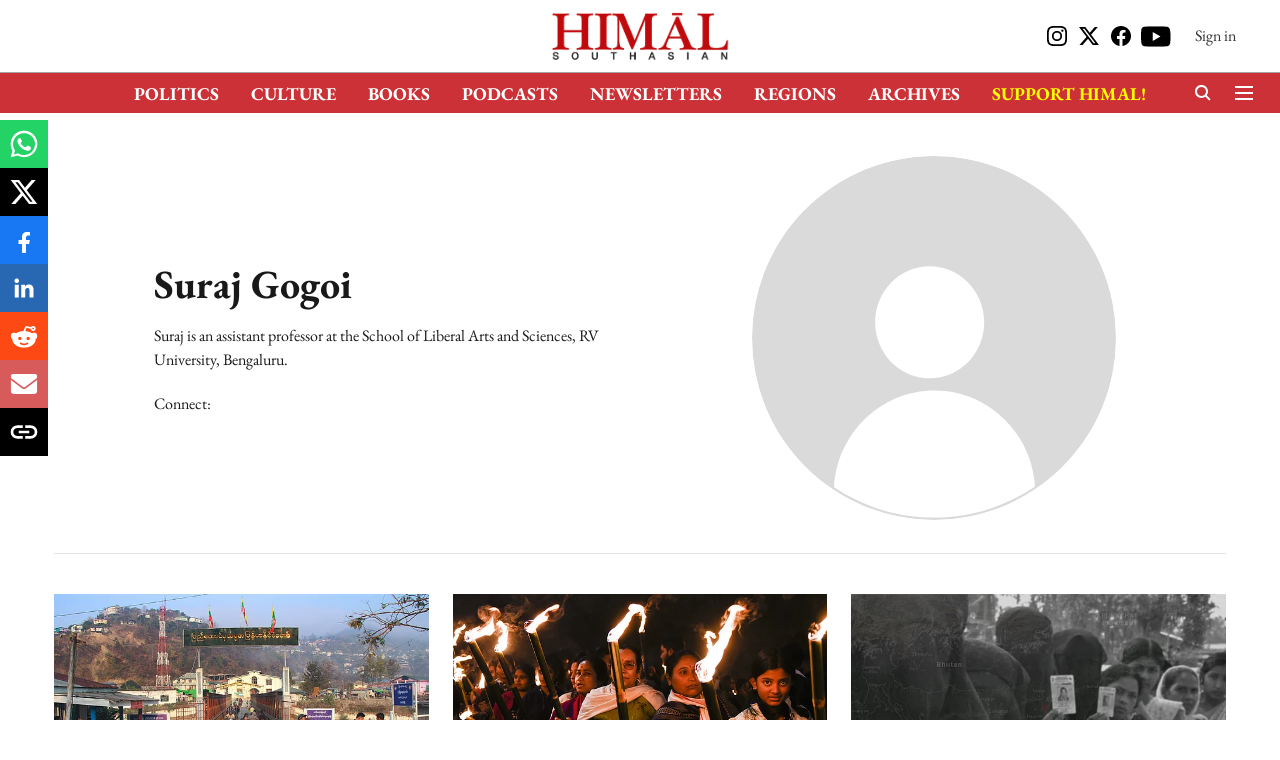

--- FILE ---
content_type: text/html; charset=utf-8
request_url: https://www.himalmag.com/author/suraj-gogoi/
body_size: 54447
content:
<!DOCTYPE html>
<html lang="en" dir="ltr">
<head>
    <meta charset="utf-8"/>
    <title>Suraj Gogoi</title><link rel="canonical" href="https://www.himalmag.com/author/suraj-gogoi/"/><meta name="description" content="Suraj is an assistant professor at the School of Liberal Arts and Sciences, RV University, Bengaluru."/><meta name="title" content="Suraj Gogoi"/><meta name="keywords" content="Suraj Gogoi,himalmag"/><meta property="og:type" content="website"/><meta property="og:url" content="https://www.himalmag.com/author/suraj-gogoi/"/><meta property="og:title" content="Suraj Gogoi"/><meta property="og:description" content="Suraj is an assistant professor at the School of Liberal Arts and Sciences, RV University, Bengaluru."/><meta name="twitter:card" content="summary_large_image"/><meta name="twitter:title" content="Suraj Gogoi"/><meta name="twitter:description" content="Suraj is an assistant professor at the School of Liberal Arts and Sciences, RV University, Bengaluru."/><meta name="twitter:site" content="@HimalSouthasian"/><meta name="twitter:domain" content="https://www.himalmag.com"/><meta property="fb:app_id" content="351122307695263"/><meta property="og:site_name" content="Himal Southasian"/><script type="application/ld+json">{"@context":"http://schema.org","@type":"BreadcrumbList","itemListElement":[{"@type":"ListItem","position":1,"name":"Home","item":"https://www.himalmag.com"}]}</script><script type="application/ld+json">{"name":"Suraj Gogoi","jobTitle":"Author","url":"https://www.himalmag.com/author/suraj-gogoi/","worksFor":{"@type":"NewsMediaOrganization","name":"Himal Southasian","url":"https://www.himalmag.com"},"@type":"Person","@context":"http://schema.org"}</script>
    <link href="/manifest.json" rel="manifest">
    <link rel="icon" href="/favicon.ico" type="image/x-icon">
    <meta content="width=device-width, initial-scale=1" name="viewport">
    <meta name="apple-mobile-web-app-capable" content="yes">
    <meta name="apple-mobile-web-app-status-bar-style" content="black">
    <meta name="apple-mobile-web-app-title" content="himalmag">
    <meta name="theme-color" content="#ffffff">

    

    
  
<script type="application/javascript">
  (() => setTimeout(() => {
    const scriptTag = document.createElement("script");
    scriptTag.setAttribute("src", "https://cdn.onesignal.com/sdks/OneSignalSDK.js");
    scriptTag.setAttribute("async", "true");
    const head = document.head;
    head.insertBefore(scriptTag, head.firstElementChild);
  }, 8000))();
  
  var OneSignal = OneSignal || [];
  OneSignal.push(function() {
    OneSignal.init({
      appId: "6a0428b5-898e-44f8-ac5f-3dbd8784adc3",
      notifyButton: {
        enable: true
      },
      autoRegister: true,
      persistNotification: false,
      safari_web_id: ""
    });
  });

  OneSignal.push(function() {
    OneSignal.sendTag("himalmag-breaking-news", "true").then(function(tagsSent) {
      console.info("Onesignal tags sent --> ", tagsSent);
    });
  });
</script>




            

    
    <!-- Styles for CLS start-->
    <style>
        :root {
            --logoWidth: ;
            --logoHeight: ;
        }
        .header-height {
            height: 48px !important;
        }
        .logoHeight {
            max-height: 32px !important;
            max-width: 122px !important;
        }
        @media (min-width: 768px) {
            :root {
                --logoWidth: ;
                --logoHeight: ;
            }
            .header-height {
                height: 73px !important;
            }
            .sticky-header-height {
                height: 113px !important;
            }
            .logoHeight {
                max-height: 56px !important;
                max-width: 300px !important;
            }
        }
    </style>
   <!-- Styles for CLS end-->

    <style>
         
        /* cyrillic-ext */
@font-face {
  font-family: 'EB Garamond';
  font-style: normal;
  font-weight: 400;
  src: url(https://fonts.gstatic.com/s/ebgaramond/v32/SlGDmQSNjdsmc35JDF1K5E55YMjF_7DPuGi-6_RkCY9_S6w.woff2) format('woff2');
  unicode-range: U+0460-052F, U+1C80-1C8A, U+20B4, U+2DE0-2DFF, U+A640-A69F, U+FE2E-FE2F;
font-display: swap; }
/* cyrillic */
@font-face {
  font-family: 'EB Garamond';
  font-style: normal;
  font-weight: 400;
  src: url(https://fonts.gstatic.com/s/ebgaramond/v32/SlGDmQSNjdsmc35JDF1K5E55YMjF_7DPuGi-6_RkAI9_S6w.woff2) format('woff2');
  unicode-range: U+0301, U+0400-045F, U+0490-0491, U+04B0-04B1, U+2116;
font-display: swap; }
/* greek-ext */
@font-face {
  font-family: 'EB Garamond';
  font-style: normal;
  font-weight: 400;
  src: url(https://fonts.gstatic.com/s/ebgaramond/v32/SlGDmQSNjdsmc35JDF1K5E55YMjF_7DPuGi-6_RkCI9_S6w.woff2) format('woff2');
  unicode-range: U+1F00-1FFF;
font-display: swap; }
/* greek */
@font-face {
  font-family: 'EB Garamond';
  font-style: normal;
  font-weight: 400;
  src: url(https://fonts.gstatic.com/s/ebgaramond/v32/SlGDmQSNjdsmc35JDF1K5E55YMjF_7DPuGi-6_RkB49_S6w.woff2) format('woff2');
  unicode-range: U+0370-0377, U+037A-037F, U+0384-038A, U+038C, U+038E-03A1, U+03A3-03FF;
font-display: swap; }
/* vietnamese */
@font-face {
  font-family: 'EB Garamond';
  font-style: normal;
  font-weight: 400;
  src: url(https://fonts.gstatic.com/s/ebgaramond/v32/SlGDmQSNjdsmc35JDF1K5E55YMjF_7DPuGi-6_RkC49_S6w.woff2) format('woff2');
  unicode-range: U+0102-0103, U+0110-0111, U+0128-0129, U+0168-0169, U+01A0-01A1, U+01AF-01B0, U+0300-0301, U+0303-0304, U+0308-0309, U+0323, U+0329, U+1EA0-1EF9, U+20AB;
font-display: swap; }
/* latin-ext */
@font-face {
  font-family: 'EB Garamond';
  font-style: normal;
  font-weight: 400;
  src: url(https://fonts.gstatic.com/s/ebgaramond/v32/SlGDmQSNjdsmc35JDF1K5E55YMjF_7DPuGi-6_RkCo9_S6w.woff2) format('woff2');
  unicode-range: U+0100-02BA, U+02BD-02C5, U+02C7-02CC, U+02CE-02D7, U+02DD-02FF, U+0304, U+0308, U+0329, U+1D00-1DBF, U+1E00-1E9F, U+1EF2-1EFF, U+2020, U+20A0-20AB, U+20AD-20C0, U+2113, U+2C60-2C7F, U+A720-A7FF;
font-display: swap; }
/* latin */
@font-face {
  font-family: 'EB Garamond';
  font-style: normal;
  font-weight: 400;
  src: url(https://fonts.gstatic.com/s/ebgaramond/v32/SlGDmQSNjdsmc35JDF1K5E55YMjF_7DPuGi-6_RkBI9_.woff2) format('woff2');
  unicode-range: U+0000-00FF, U+0131, U+0152-0153, U+02BB-02BC, U+02C6, U+02DA, U+02DC, U+0304, U+0308, U+0329, U+2000-206F, U+20AC, U+2122, U+2191, U+2193, U+2212, U+2215, U+FEFF, U+FFFD;
font-display: swap; }
/* cyrillic-ext */
@font-face {
  font-family: 'EB Garamond';
  font-style: normal;
  font-weight: 700;
  src: url(https://fonts.gstatic.com/s/ebgaramond/v32/SlGDmQSNjdsmc35JDF1K5E55YMjF_7DPuGi-DPNkCY9_S6w.woff2) format('woff2');
  unicode-range: U+0460-052F, U+1C80-1C8A, U+20B4, U+2DE0-2DFF, U+A640-A69F, U+FE2E-FE2F;
font-display: swap; }
/* cyrillic */
@font-face {
  font-family: 'EB Garamond';
  font-style: normal;
  font-weight: 700;
  src: url(https://fonts.gstatic.com/s/ebgaramond/v32/SlGDmQSNjdsmc35JDF1K5E55YMjF_7DPuGi-DPNkAI9_S6w.woff2) format('woff2');
  unicode-range: U+0301, U+0400-045F, U+0490-0491, U+04B0-04B1, U+2116;
font-display: swap; }
/* greek-ext */
@font-face {
  font-family: 'EB Garamond';
  font-style: normal;
  font-weight: 700;
  src: url(https://fonts.gstatic.com/s/ebgaramond/v32/SlGDmQSNjdsmc35JDF1K5E55YMjF_7DPuGi-DPNkCI9_S6w.woff2) format('woff2');
  unicode-range: U+1F00-1FFF;
font-display: swap; }
/* greek */
@font-face {
  font-family: 'EB Garamond';
  font-style: normal;
  font-weight: 700;
  src: url(https://fonts.gstatic.com/s/ebgaramond/v32/SlGDmQSNjdsmc35JDF1K5E55YMjF_7DPuGi-DPNkB49_S6w.woff2) format('woff2');
  unicode-range: U+0370-0377, U+037A-037F, U+0384-038A, U+038C, U+038E-03A1, U+03A3-03FF;
font-display: swap; }
/* vietnamese */
@font-face {
  font-family: 'EB Garamond';
  font-style: normal;
  font-weight: 700;
  src: url(https://fonts.gstatic.com/s/ebgaramond/v32/SlGDmQSNjdsmc35JDF1K5E55YMjF_7DPuGi-DPNkC49_S6w.woff2) format('woff2');
  unicode-range: U+0102-0103, U+0110-0111, U+0128-0129, U+0168-0169, U+01A0-01A1, U+01AF-01B0, U+0300-0301, U+0303-0304, U+0308-0309, U+0323, U+0329, U+1EA0-1EF9, U+20AB;
font-display: swap; }
/* latin-ext */
@font-face {
  font-family: 'EB Garamond';
  font-style: normal;
  font-weight: 700;
  src: url(https://fonts.gstatic.com/s/ebgaramond/v32/SlGDmQSNjdsmc35JDF1K5E55YMjF_7DPuGi-DPNkCo9_S6w.woff2) format('woff2');
  unicode-range: U+0100-02BA, U+02BD-02C5, U+02C7-02CC, U+02CE-02D7, U+02DD-02FF, U+0304, U+0308, U+0329, U+1D00-1DBF, U+1E00-1E9F, U+1EF2-1EFF, U+2020, U+20A0-20AB, U+20AD-20C0, U+2113, U+2C60-2C7F, U+A720-A7FF;
font-display: swap; }
/* latin */
@font-face {
  font-family: 'EB Garamond';
  font-style: normal;
  font-weight: 700;
  src: url(https://fonts.gstatic.com/s/ebgaramond/v32/SlGDmQSNjdsmc35JDF1K5E55YMjF_7DPuGi-DPNkBI9_.woff2) format('woff2');
  unicode-range: U+0000-00FF, U+0131, U+0152-0153, U+02BB-02BC, U+02C6, U+02DA, U+02DC, U+0304, U+0308, U+0329, U+2000-206F, U+20AC, U+2122, U+2191, U+2193, U+2212, U+2215, U+FEFF, U+FFFD;
font-display: swap; }
/* cyrillic-ext */
@font-face {
  font-family: 'EB Garamond';
  font-style: normal;
  font-weight: 400;
  src: url(https://fonts.gstatic.com/s/ebgaramond/v32/SlGDmQSNjdsmc35JDF1K5E55YMjF_7DPuGi-6_RkCY9_S6w.woff2) format('woff2');
  unicode-range: U+0460-052F, U+1C80-1C8A, U+20B4, U+2DE0-2DFF, U+A640-A69F, U+FE2E-FE2F;
font-display: swap; }
/* cyrillic */
@font-face {
  font-family: 'EB Garamond';
  font-style: normal;
  font-weight: 400;
  src: url(https://fonts.gstatic.com/s/ebgaramond/v32/SlGDmQSNjdsmc35JDF1K5E55YMjF_7DPuGi-6_RkAI9_S6w.woff2) format('woff2');
  unicode-range: U+0301, U+0400-045F, U+0490-0491, U+04B0-04B1, U+2116;
font-display: swap; }
/* greek-ext */
@font-face {
  font-family: 'EB Garamond';
  font-style: normal;
  font-weight: 400;
  src: url(https://fonts.gstatic.com/s/ebgaramond/v32/SlGDmQSNjdsmc35JDF1K5E55YMjF_7DPuGi-6_RkCI9_S6w.woff2) format('woff2');
  unicode-range: U+1F00-1FFF;
font-display: swap; }
/* greek */
@font-face {
  font-family: 'EB Garamond';
  font-style: normal;
  font-weight: 400;
  src: url(https://fonts.gstatic.com/s/ebgaramond/v32/SlGDmQSNjdsmc35JDF1K5E55YMjF_7DPuGi-6_RkB49_S6w.woff2) format('woff2');
  unicode-range: U+0370-0377, U+037A-037F, U+0384-038A, U+038C, U+038E-03A1, U+03A3-03FF;
font-display: swap; }
/* vietnamese */
@font-face {
  font-family: 'EB Garamond';
  font-style: normal;
  font-weight: 400;
  src: url(https://fonts.gstatic.com/s/ebgaramond/v32/SlGDmQSNjdsmc35JDF1K5E55YMjF_7DPuGi-6_RkC49_S6w.woff2) format('woff2');
  unicode-range: U+0102-0103, U+0110-0111, U+0128-0129, U+0168-0169, U+01A0-01A1, U+01AF-01B0, U+0300-0301, U+0303-0304, U+0308-0309, U+0323, U+0329, U+1EA0-1EF9, U+20AB;
font-display: swap; }
/* latin-ext */
@font-face {
  font-family: 'EB Garamond';
  font-style: normal;
  font-weight: 400;
  src: url(https://fonts.gstatic.com/s/ebgaramond/v32/SlGDmQSNjdsmc35JDF1K5E55YMjF_7DPuGi-6_RkCo9_S6w.woff2) format('woff2');
  unicode-range: U+0100-02BA, U+02BD-02C5, U+02C7-02CC, U+02CE-02D7, U+02DD-02FF, U+0304, U+0308, U+0329, U+1D00-1DBF, U+1E00-1E9F, U+1EF2-1EFF, U+2020, U+20A0-20AB, U+20AD-20C0, U+2113, U+2C60-2C7F, U+A720-A7FF;
font-display: swap; }
/* latin */
@font-face {
  font-family: 'EB Garamond';
  font-style: normal;
  font-weight: 400;
  src: url(https://fonts.gstatic.com/s/ebgaramond/v32/SlGDmQSNjdsmc35JDF1K5E55YMjF_7DPuGi-6_RkBI9_.woff2) format('woff2');
  unicode-range: U+0000-00FF, U+0131, U+0152-0153, U+02BB-02BC, U+02C6, U+02DA, U+02DC, U+0304, U+0308, U+0329, U+2000-206F, U+20AC, U+2122, U+2191, U+2193, U+2212, U+2215, U+FEFF, U+FFFD;
font-display: swap; }
/* cyrillic-ext */
@font-face {
  font-family: 'EB Garamond';
  font-style: normal;
  font-weight: 700;
  src: url(https://fonts.gstatic.com/s/ebgaramond/v32/SlGDmQSNjdsmc35JDF1K5E55YMjF_7DPuGi-DPNkCY9_S6w.woff2) format('woff2');
  unicode-range: U+0460-052F, U+1C80-1C8A, U+20B4, U+2DE0-2DFF, U+A640-A69F, U+FE2E-FE2F;
font-display: swap; }
/* cyrillic */
@font-face {
  font-family: 'EB Garamond';
  font-style: normal;
  font-weight: 700;
  src: url(https://fonts.gstatic.com/s/ebgaramond/v32/SlGDmQSNjdsmc35JDF1K5E55YMjF_7DPuGi-DPNkAI9_S6w.woff2) format('woff2');
  unicode-range: U+0301, U+0400-045F, U+0490-0491, U+04B0-04B1, U+2116;
font-display: swap; }
/* greek-ext */
@font-face {
  font-family: 'EB Garamond';
  font-style: normal;
  font-weight: 700;
  src: url(https://fonts.gstatic.com/s/ebgaramond/v32/SlGDmQSNjdsmc35JDF1K5E55YMjF_7DPuGi-DPNkCI9_S6w.woff2) format('woff2');
  unicode-range: U+1F00-1FFF;
font-display: swap; }
/* greek */
@font-face {
  font-family: 'EB Garamond';
  font-style: normal;
  font-weight: 700;
  src: url(https://fonts.gstatic.com/s/ebgaramond/v32/SlGDmQSNjdsmc35JDF1K5E55YMjF_7DPuGi-DPNkB49_S6w.woff2) format('woff2');
  unicode-range: U+0370-0377, U+037A-037F, U+0384-038A, U+038C, U+038E-03A1, U+03A3-03FF;
font-display: swap; }
/* vietnamese */
@font-face {
  font-family: 'EB Garamond';
  font-style: normal;
  font-weight: 700;
  src: url(https://fonts.gstatic.com/s/ebgaramond/v32/SlGDmQSNjdsmc35JDF1K5E55YMjF_7DPuGi-DPNkC49_S6w.woff2) format('woff2');
  unicode-range: U+0102-0103, U+0110-0111, U+0128-0129, U+0168-0169, U+01A0-01A1, U+01AF-01B0, U+0300-0301, U+0303-0304, U+0308-0309, U+0323, U+0329, U+1EA0-1EF9, U+20AB;
font-display: swap; }
/* latin-ext */
@font-face {
  font-family: 'EB Garamond';
  font-style: normal;
  font-weight: 700;
  src: url(https://fonts.gstatic.com/s/ebgaramond/v32/SlGDmQSNjdsmc35JDF1K5E55YMjF_7DPuGi-DPNkCo9_S6w.woff2) format('woff2');
  unicode-range: U+0100-02BA, U+02BD-02C5, U+02C7-02CC, U+02CE-02D7, U+02DD-02FF, U+0304, U+0308, U+0329, U+1D00-1DBF, U+1E00-1E9F, U+1EF2-1EFF, U+2020, U+20A0-20AB, U+20AD-20C0, U+2113, U+2C60-2C7F, U+A720-A7FF;
font-display: swap; }
/* latin */
@font-face {
  font-family: 'EB Garamond';
  font-style: normal;
  font-weight: 700;
  src: url(https://fonts.gstatic.com/s/ebgaramond/v32/SlGDmQSNjdsmc35JDF1K5E55YMjF_7DPuGi-DPNkBI9_.woff2) format('woff2');
  unicode-range: U+0000-00FF, U+0131, U+0152-0153, U+02BB-02BC, U+02C6, U+02DA, U+02DC, U+0304, U+0308, U+0329, U+2000-206F, U+20AC, U+2122, U+2191, U+2193, U+2212, U+2215, U+FEFF, U+FFFD;
font-display: swap; }

        
        body.fonts-loaded {--primaryFont: "EB Garamond", -apple-system, BlinkMacSystemFont, 'Segoe UI', 'Roboto', 'Oxygen', 'Ubuntu', 'Cantarell',
  'Fira Sans', 'Droid Sans', 'Helvetica Neue', sans-serif;--secondaryFont: "EB Garamond", -apple-system, BlinkMacSystemFont, 'Segoe UI', 'Roboto', 'Oxygen', 'Ubuntu', 'Cantarell',
  'Fira Sans', 'Droid Sans', 'Helvetica Neue', sans-serif;--fontsize-larger: 24px;--fontsize-halfjumbo: 32px;--fontsize-largest: 29px;--fontsize-smaller: 11px;--fontsize-small: 13px;--fontsize-medium: 16px;}
        #sw-wrapper{position:fixed;background-color:#fff;align-items:center;margin:0 40px 48px;width:294px;height:248px;box-shadow:0 0 10px 0 rgba(0,0,0,.19);bottom:0;z-index:1001;flex-direction:column;display:none;right:0}.sw-app{font-weight:700;text-transform:capitalize}.sw-url{color:#858585;font-size:12px}#sw-wrapper .sw-wrapper--image{width:56px;margin-bottom:10px}#sw-wrapper #service-worker-popup{position:absolute;border:0;border-radius:0;bottom:32px;background-color:var(--primaryColor,#2c61ad)}#sw-wrapper #close-dialog{align-self:flex-end;border:0;background-color:transparent;color:var(--primaryColor,#000);padding:12px}#sw-wrapper #close-dialog svg{width:24px}@media (min-width:320px) and (max-width:767px){#sw-wrapper{position:fixed;background-color:#fff;width:100%;align-items:center;justify-content:start;height:248px;bottom:0;z-index:1001;flex-direction:column;margin:0}}
        </style>
    <style>
        /*! normalize.css v7.0.0 | MIT License | github.com/necolas/normalize.css */html{-ms-text-size-adjust:100%;-webkit-text-size-adjust:100%;line-height:1.15}article,aside,footer,header,nav,section{display:block}h1{font-size:2em;margin:.67em 0}figcaption,figure,main{display:block}figure{margin:1em 40px}hr{box-sizing:content-box;height:0;overflow:visible}pre{font-family:monospace;font-size:1em}a{-webkit-text-decoration-skip:objects;background-color:transparent}abbr[title]{border-bottom:none;text-decoration:underline;text-decoration:underline dotted}b,strong{font-weight:bolder}code,kbd,samp{font-family:monospace;font-size:1em}dfn{font-style:italic}mark{background-color:#ff0;color:#000}small{font-size:80%}sub,sup{font-size:75%;line-height:0;position:relative;vertical-align:baseline}sub{bottom:-.25em}sup{top:-.5em}audio,video{display:inline-block}audio:not([controls]){display:none;height:0}img{border-style:none}svg:not(:root){overflow:hidden}button,input,optgroup,select,textarea{font-family:var(--primaryFont);font-size:100%;line-height:1.15;margin:0}button,input{overflow:visible}button,select{text-transform:none}[type=reset],[type=submit],button,html [type=button]{-webkit-appearance:button}[type=button]::-moz-focus-inner,[type=reset]::-moz-focus-inner,[type=submit]::-moz-focus-inner,button::-moz-focus-inner{border-style:none;padding:0}[type=button]:-moz-focusring,[type=reset]:-moz-focusring,[type=submit]:-moz-focusring,button:-moz-focusring{outline:1px dotted ButtonText}fieldset{padding:.35em .75em .625em}legend{box-sizing:border-box;color:inherit;display:table;max-width:100%;padding:0;white-space:normal}progress{display:inline-block;vertical-align:baseline}textarea{overflow:auto}[type=checkbox],[type=radio]{box-sizing:border-box;padding:0}[type=number]::-webkit-inner-spin-button,[type=number]::-webkit-outer-spin-button{height:auto}[type=search]{-webkit-appearance:textfield;outline-offset:-2px}[type=search]::-webkit-search-cancel-button,[type=search]::-webkit-search-decoration{-webkit-appearance:none}::-webkit-file-upload-button{-webkit-appearance:button;font:inherit}details,menu{display:block}summary{display:list-item}canvas{display:inline-block}[hidden],template{display:none}:root{--transparentBlack:rgba(53,53,53,.5);--blackTransparent:rgba(0,0,0,.2);--rgbBlack:0,0,0;--rgbWhite:255,255,255;--white:#fff;--black:#000;--shaded-grey:#6f6d70;--base-blue:#2f73e4;--slighty-darker-blue:#4860bc;--gray-light:#818181;--grey:#dadada;--light-blue:#e7e7f6;--orange:#e84646;--light-gray:#333;--off-grey:#dadee1;--lighter-gray:#797979;--darkest-gray:#333;--darker-gray:#313131;--faded-gray:#0f0f0f;--red:#ff7171;--bright-red:#de0c0b;--blue:#023048;--gray:#5c5c5c;--gray-darkest:#232323;--gray-lighter:#a4a4a4;--gray-lightest:#e9e6e6;--facebook:#4e71a8;--twitter:#1cb7eb;--linkedin:#0077b5;--whatsapp:#25d366;--concrete:#f2f2f2;--tundora:#4c4c4c;--greyBlack:#464646;--gray-whiter:#d8d8d8;--gray-white-fa:#fafafa;--lightBlue:#5094fb;--whitest:#eaeaea;--darkBlue:#132437;--paragraphColor:#4d4d4d;--success:#2dbe65;--defaultDarkBackground:#262626;--defaultDarkBorder:rgba(161,175,194,.1);--font-size-smaller:12px;--font-size-small:14px;--font-size-base:16px;--font-size-medium:18px;--fontsize-large:24px;--fontsize-larger:32px;--oneColWidth:73px;--sevenColWidth:655px;--outerSpace:calc(50vw - 594px);--headerWidth:122px;--headerLargeWidth:190px;--headerHeight:32px;--bold:bold;--normal:normal}@media (min-width:768px){:root{--headerWidth:300px;--headerHeight:56px;--headerLargeWidth:300px}}html{font-size:100%}body{font-family:var(--primaryFont);font-size:1rem;font-weight:400;line-height:var(--bodyLineHeight);text-rendering:auto}h1,h2,h3,h4,h5,h6,ol,p,ul{font-weight:400;margin:0;padding:0}h1{font-size:2.25rem;font-weight:300;line-height:1.38889rem}h1,h2{font-family:var(--primaryFont)}h2{font-size:2rem;line-height:2.22222rem;padding:.75rem 0 .5rem}h3{font-family:var(--primaryFont);font-size:1.8125rem;line-height:1.24138rem;word-break:normal}h4{font-size:1.5rem}h4,h5{font-weight:700;line-height:1.33333rem}h5{font-size:1.125rem}h6{font-size:.8125rem;line-height:1.23077rem}p{font-size:1rem;line-height:var(--bodyLineHeight)}li,p{font-family:var(--primaryFont)}:root{--zIndex-60:600;--zIndex-header-item:601;--zIndex-social:499;--zIndex-social-popup:1000;--zIndex-sub-menu:9;--zIndex-99:99;--zIndex-search:999;--zIndex-menu:2;--zIndex-loader-overlay:1100}.play-icon{position:relative}.play-icon:after,.play-icon:before{content:"";display:block;left:50%;position:absolute;top:50%;transform:translateX(-50%) translateY(-50%)}.play-icon:before{background:#000;border-radius:50%;height:46px;opacity:.8;width:46px;z-index:10}@media (min-width:768px){.play-icon:before{height:60px;width:60px}}.play-icon:after{border-bottom:7px solid transparent;border-left:11px solid #fff;border-top:7px solid transparent;height:0;margin-left:2px;width:0;z-index:11}@media (min-width:768px){.play-icon:after{border-bottom:9px solid transparent;border-left:15px solid #fff;border-top:9px solid transparent}}.play-icon--small:before{height:46px;width:46px}@media (min-width:768px){.play-icon--small:before{height:46px;width:46px}}.play-icon--small:after{border-bottom:7px solid transparent;border-left:11px solid #fff;border-top:7px solid transparent}@media (min-width:768px){.play-icon--small:after{border-bottom:9px solid transparent;border-left:15px solid #fff;border-top:9px solid transparent}}.play-icon--medium:before{height:46px;width:46px}@media (min-width:768px){.play-icon--medium:before{height:65px;width:65px}}.play-icon--medium:after{border-bottom:7px solid transparent;border-left:11px solid #fff;border-top:7px solid transparent}@media (min-width:768px){.play-icon--medium:after{border-bottom:13px solid transparent;border-left:20px solid #fff;border-top:13px solid transparent}}.play-icon--large:before{height:46px;width:46px}@media (min-width:768px){.play-icon--large:before{height:100px;width:100px}}.play-icon--large:after{border-bottom:7px solid transparent;border-left:11px solid #fff;border-top:7px solid transparent}@media (min-width:768px){.play-icon--large:after{border-bottom:15px solid transparent;border-left:22px solid #fff;border-top:15px solid transparent}}.component-wrapper{overflow:auto;padding:32px 15px}.component-wrapper,.maxwidth-wrapper{margin-left:auto;margin-right:auto;max-width:1172px}.component-wrapper-fluid{margin-bottom:15px}@media (min-width:768px){.component-wrapper-fluid{padding-top:15px}}.card-background-color{background-color:var(--white)}.card>:nth-child(3){clear:both;content:""}.app-ad{overflow:hidden;text-align:center;width:100%}.app-ad--vertical{padding-bottom:15px;text-align:center}@media (min-width:768px){.app-ad--vertical{text-align:right}}.app-ad--mrec .adBox,.app-ad--mrec .adbutler-wrapper{padding:30px 0}.app-ad--story-mrec .adBox,.app-ad--story-mrec .adbutler-wrapper{padding-bottom:35px}.app-ad--leaderboard .adBox,.app-ad--leaderboard .adbutler-wrapper{padding:8px}.app-ad--horizontal{clear:both}.app-ad--horizontal .adBox,.app-ad--horizontal .adbutler-wrapper{padding:15px 0}.app-ad--story-horizontal .adBox,.app-ad--story-horizontal .adbutler-wrapper{padding-bottom:25px}.app-ad--grid-horizontal{grid-column:1/4}.video-play-icon{display:block;position:relative}.video-play-icon:before{background-size:88px;content:"";display:block;height:90px;left:50%;position:absolute;top:50%;transform:translate(-50%,-50%);width:90px;z-index:10}.qt-button{border-radius:100px;color:#fff;font-family:var(--primaryFont);font-size:1rem;font-weight:300;padding:10px 28px;text-align:center}.qt-button:hover{cursor:pointer}.qt-button--primary{background:#2f73e4}.qt-button--secondary{background:#2f73e4;border:1px solid #fff}.qt-button--transparent{background:transparent;border:2px solid #2f73e4;color:#2f73e4}.overlay{background:rgba(0,0,0,.09);display:none;height:100%;left:0;position:fixed;top:0;width:100%;z-index:600}.overlay--active{display:block}.sidebar{height:100%;left:0;overflow:scroll;padding:50px 48px;position:fixed;top:0;transform:translateX(-100%);transition:transform 375ms cubic-bezier(0,0,.2,1);width:100%;z-index:601}@media (min-width:768px){.sidebar{width:445px}}.sidebar.open{background-color:var(--headerBackgroundColor,#fff);color:var(--headerTextColor,#333);transform:translateX(0);transition:transform 375ms cubic-bezier(.4,0,1,1)}.ltr-side-bar{left:auto;right:0;transform:translateX(100%)}.ltr-arrow{left:0;position:absolute;right:unset}.sidebar.open.ltr-side-bar{transform:translateX(0)}.sidebar__nav__logo{font-family:var(--primaryFont);font-size:2.125rem;font-weight:700;margin-bottom:60px}.sidebar__nav__logo:after,.sidebar__nav__logo:before{content:"";display:table}.sidebar__nav__logo:after{clear:both}.sidebar__nav__logo .logo{color:#2f73e4;display:inline-block;float:left;font-family:var(--primaryFont);font-size:2.125rem;font-weight:700;max-width:210px;padding:0}.sidebar__nav__logo .logo .app-logo__element{max-height:85px;object-fit:contain}.sidebar__nav__logo .close{color:var(--headerIconColor,#a9a9a9);cursor:pointer;float:right;font-weight:300;height:22px;position:relative;top:16px;width:22px}.sidebar__social li{display:inline-block}.sidebar__social li a{margin-right:25px}ul.sidebar__info{border-top:2px solid #2f73e4;margin:0 0 50px;padding-top:30px}ul.sidebar__info li a{font-size:1.375rem!important;font-weight:300}ul.submenu li a{color:var(--headerTextColor,#a9a9a9);font-size:1.375rem;padding-bottom:25px}.sidebar__nav{font-family:var(--primaryFont)}.sidebar__nav ul{list-style:none;margin:0;padding:0}.sidebar__nav ul li{clear:both}.sidebar__nav ul li a,.sidebar__nav ul li span{cursor:pointer;display:block;font-size:1.625rem;font-weight:300;padding-bottom:30px}.sidebar__nav ul li a:hover,.sidebar__nav ul li span:hover{color:var(--headerIconColor,#a9a9a9)}.sidebar__nav ul li.has--submenu .submenu-arrow{float:right}.sidebar__nav ul li.has--submenu a,.sidebar__nav ul li.has--submenu div{display:flex;justify-content:space-between}.sidebar__nav ul li.has--submenu .submenu-arrow:after{border-style:solid;border-width:.07em .07em 0 0;color:#9e9e9e;content:"";display:inline-block;float:right;height:.45em;position:relative;top:.45em;transform:rotate(135deg);transition:transform .3s;vertical-align:top;width:.45em;will-change:transform}.sidebar__nav ul li.has--submenu.open .submenu-arrow:after{top:.65em;transform:rotate(315deg)}ul.submenu li a:hover{color:var(--headerIconColor,#a9a9a9)}ul.submenu{display:none;padding-left:38px}input,ul.submenu--show{display:block}input{background:#fff;border:none;border-radius:4px;color:#a3a3a3;font-weight:300;padding:10px 15px;width:100%}button{border-radius:100px;color:#fff;font-size:1rem;padding:10px 27px}.qt-search{align-items:center;display:flex;position:relative}.qt-search__form-wrapper{width:100%}.qt-search__form-wrapper form input{background-color:transparent;border-bottom:1px solid #d8d8d8;border-radius:0;font-size:32px;font-weight:700;opacity:.5;outline:none;padding:8px 0}.qt-search__form .search-icon{background:transparent;border:none;cursor:pointer;height:24px;outline:none;position:absolute;right:0;top:0;width:24px}html[dir=rtl] .search-icon{left:0;right:auto}.loader-overlay-container{align-items:center;background-color:rgba(0,0,0,.8);bottom:0;display:flex;flex-direction:column-reverse;justify-content:center;left:0;position:fixed;right:0;top:0;z-index:var(--zIndex-loader-overlay)}.spinning-loader{animation:spinAnimation 1.1s ease infinite;border-radius:50%;font-size:10px;height:1em;position:relative;text-indent:-9999em;transform:translateZ(0);width:1em}@keyframes spinAnimation{0%,to{box-shadow:0 -2.6em 0 0 var(--white),1.8em -1.8em 0 0 var(--blackTransparent),2.5em 0 0 0 var(--blackTransparent),1.75em 1.75em 0 0 var(--blackTransparent),0 2.5em 0 0 var(--blackTransparent),-1.8em 1.8em 0 0 var(--blackTransparent),-2.6em 0 0 0 hsla(0,0%,100%,.5),-1.8em -1.8em 0 0 hsla(0,0%,100%,.7)}12.5%{box-shadow:0 -2.6em 0 0 hsla(0,0%,100%,.7),1.8em -1.8em 0 0 var(--white),2.5em 0 0 0 var(--blackTransparent),1.75em 1.75em 0 0 var(--blackTransparent),0 2.5em 0 0 var(--blackTransparent),-1.8em 1.8em 0 0 var(--blackTransparent),-2.6em 0 0 0 var(--blackTransparent),-1.8em -1.8em 0 0 hsla(0,0%,100%,.5)}25%{box-shadow:0 -2.6em 0 0 hsla(0,0%,100%,.5),1.8em -1.8em 0 0 hsla(0,0%,100%,.7),2.5em 0 0 0 var(--white),1.75em 1.75em 0 0 var(--blackTransparent),0 2.5em 0 0 var(--blackTransparent),-1.8em 1.8em 0 0 var(--blackTransparent),-2.6em 0 0 0 var(--blackTransparent),-1.8em -1.8em 0 0 var(--blackTransparent)}37.5%{box-shadow:0 -2.6em 0 0 var(--blackTransparent),1.8em -1.8em 0 0 hsla(0,0%,100%,.5),2.5em 0 0 0 hsla(0,0%,100%,.7),1.75em 1.75em 0 0 var(--white),0 2.5em 0 0 var(--blackTransparent),-1.8em 1.8em 0 0 var(--blackTransparent),-2.6em 0 0 0 var(--blackTransparent),-1.8em -1.8em 0 0 var(--blackTransparent)}50%{box-shadow:0 -2.6em 0 0 var(--blackTransparent),1.8em -1.8em 0 0 var(--blackTransparent),2.5em 0 0 0 hsla(0,0%,100%,.5),1.75em 1.75em 0 0 hsla(0,0%,100%,.7),0 2.5em 0 0 var(--white),-1.8em 1.8em 0 0 var(--blackTransparent),-2.6em 0 0 0 var(--blackTransparent),-1.8em -1.8em 0 0 var(--blackTransparent)}62.5%{box-shadow:0 -2.6em 0 0 var(--blackTransparent),1.8em -1.8em 0 0 var(--blackTransparent),2.5em 0 0 0 var(--blackTransparent),1.75em 1.75em 0 0 hsla(0,0%,100%,.5),0 2.5em 0 0 hsla(0,0%,100%,.7),-1.8em 1.8em 0 0 var(--white),-2.6em 0 0 0 var(--blackTransparent),-1.8em -1.8em 0 0 var(--blackTransparent)}75%{box-shadow:0 -2.6em 0 0 var(--blackTransparent),1.8em -1.8em 0 0 var(--blackTransparent),2.5em 0 0 0 var(--blackTransparent),1.75em 1.75em 0 0 var(--blackTransparent),0 2.5em 0 0 hsla(0,0%,100%,.5),-1.8em 1.8em 0 0 hsla(0,0%,100%,.7),-2.6em 0 0 0 var(--white),-1.8em -1.8em 0 0 var(--blackTransparent)}87.5%{box-shadow:0 -2.6em 0 0 var(--blackTransparent),1.8em -1.8em 0 0 var(--blackTransparent),2.5em 0 0 0 var(--blackTransparent),1.75em 1.75em 0 0 var(--blackTransparent),0 2.5em 0 0 var(--blackTransparent),-1.8em 1.8em 0 0 hsla(0,0%,100%,.5),-2.6em 0 0 0 hsla(0,0%,100%,.7),-1.8em -1.8em 0 0 var(--white)}}.icon.loader{fill:var(--primaryColor);height:50px;left:calc(50% - 50px);position:fixed;top:calc(50% - 25px);width:100px}:root{--arrow-c-brand1:#ff214b;--arrow-c-brand2:#1bbb87;--arrow-c-brand3:#6fe7c0;--arrow-c-brand4:#f6f8ff;--arrow-c-brand5:#e9e9e9;--arrow-c-accent1:#2fd072;--arrow-c-accent2:#f5a623;--arrow-c-accent3:#f81010;--arrow-c-accent4:#d71212;--arrow-c-accent5:#f2f2f2;--arrow-c-accent6:#e8eaed;--arrow-c-mono1:#000;--arrow-c-mono2:rgba(0,0,0,.9);--arrow-c-mono3:rgba(0,0,0,.7);--arrow-c-mono4:rgba(0,0,0,.6);--arrow-c-mono5:rgba(0,0,0,.3);--arrow-c-mono6:rgba(0,0,0,.2);--arrow-c-mono7:rgba(0,0,0,.1);--arrow-c-invert-mono1:#fff;--arrow-c-invert-mono2:hsla(0,0%,100%,.9);--arrow-c-invert-mono3:hsla(0,0%,100%,.7);--arrow-c-invert-mono4:hsla(0,0%,100%,.6);--arrow-c-invert-mono5:hsla(0,0%,100%,.3);--arrow-c-invert-mono6:hsla(0,0%,100%,.2);--arrow-c-invert-mono7:hsla(0,0%,100%,.1);--arrow-c-invert-mono8:#dedede;--arrow-c-invert-mono9:hsla(0,0%,87%,.1);--arrow-c-dark:#0d0d0d;--arrow-c-light:#fff;--arrow-spacing-xxxs:2px;--arrow-spacing-xxs:4px;--arrow-spacing-xs:8px;--arrow-spacing-s:12px;--arrow-spacing-m:16px;--arrow-spacing-20:20px;--arrow-spacing-l:24px;--arrow-spacing-xl:32px;--arrow-spacing-28:28px;--arrow-spacing-48:48px;--arrow-spacing-40:40px;--arrow-spacing-96:96px;--arrow-fs-tiny:14px;--arrow-fs-xs:16px;--arrow-fs-s:18px;--arrow-fs-m:20px;--arrow-fs-l:24px;--arrow-fs-xl:26px;--arrow-fs-xxl:30px;--arrow-fs-huge:32px;--arrow-fs-big:40px;--arrow-fs-jumbo:54px;--arrow-fs-28:28px;--arrow-typeface-primary:-apple-system,BlinkMacSystemFont,"Helvetica Neue",Helvetica,Arial,sans-serif;--arrow-typeface-secondary:Verdana,Geneva,Tahoma,sans-serif;--arrow-sans-serif:sans-serif;--arrow-lh-1:1;--arrow-lh-2:1.2;--arrow-lh-3:1.3;--arrow-lh-4:1.4;--arrow-lh-5:1.5;--arrow-fw-light:300;--arrow-fw-normal:400;--arrow-fw-500:500;--arrow-fw-semi-bold:600;--arrow-fw-bold:700;--light-border:var(--arrow-c-invert-mono7);--dark-border:var(--arrow-c-mono7);--fallback-img:#e8e8e8;--z-index-9:9;--z-index-1:1}.arrow-component{-webkit-font-smoothing:antialiased;-moz-osx-font-smoothing:grayscale;-moz-font-feature-settings:"liga" on;font-family:var(--arrow-typeface-primary);font-weight:var(--arrow-fw-normal);text-rendering:optimizeLegibility}.arrow-component h1,.arrow-component h2,.arrow-component h3,.arrow-component h4,.arrow-component h5,.arrow-component h6,.arrow-component ol,.arrow-component ul{font-family:var(--arrow-typeface-primary)}.arrow-component li,.arrow-component p{font-size:var(--arrow-fs-xs);line-height:var(--arrow-lh-1)}.arrow-component figure{margin:0;padding:0}.arrow-component h1{font-size:var(--arrow-fs-28);font-stretch:normal;font-style:normal;font-weight:var(--arrow-fw-bold);letter-spacing:normal;line-height:var(--arrow-lh-3)}@media only screen and (min-width:768px){.arrow-component h1{font-size:var(--arrow-fs-big)}}.arrow-component h2{font-size:var(--arrow-fs-l);font-stretch:normal;font-style:normal;font-weight:var(--arrow-fw-bold);letter-spacing:normal;line-height:var(--arrow-lh-3)}@media only screen and (min-width:768px){.arrow-component h2{font-size:var(--arrow-fs-huge)}}.arrow-component h3{font-size:var(--arrow-fs-m);font-stretch:normal;font-style:normal;font-weight:var(--arrow-fw-bold);letter-spacing:normal;line-height:var(--arrow-lh-3)}@media only screen and (min-width:768px){.arrow-component h3{font-size:var(--arrow-fs-l)}}.arrow-component h4{font-size:var(--arrow-fs-s);font-stretch:normal;font-style:normal;font-weight:var(--arrow-fw-bold);letter-spacing:normal;line-height:var(--arrow-lh-3)}@media only screen and (min-width:768px){.arrow-component h4{font-size:var(--arrow-fs-m)}}.arrow-component h5{font-size:var(--arrow-fs-xs);font-stretch:normal;font-style:normal;font-weight:var(--arrow-fw-bold);letter-spacing:normal;line-height:var(--arrow-lh-3)}@media only screen and (min-width:768px){.arrow-component h5{font-size:var(--arrow-fs-s)}}.arrow-component h6{font-size:var(--arrow-fs-xs);font-weight:var(--arrow-fw-bold);line-height:var(--arrow-lh-3)}.arrow-component h6,.arrow-component p{font-stretch:normal;font-style:normal;letter-spacing:normal}.arrow-component p{font-family:var(--arrow-typeface-secondary);font-size:var(--arrow-fs-m);font-weight:400;line-height:var(--arrow-lh-5);word-break:break-word}.arrow-component.full-width-with-padding{margin-left:calc(-50vw + 50%);margin-right:calc(-50vw + 50%);padding:var(--arrow-spacing-m) calc(50vw - 50%) var(--arrow-spacing-xs) calc(50vw - 50%)}.p-alt{font-size:var(--arrow-fs-xs);font-stretch:normal;font-style:normal;font-weight:400;letter-spacing:normal;line-height:var(--arrow-lh-5)}.author-name,.time{font-weight:400}.author-name,.section-tag,.time{font-size:var(--arrow-fs-tiny);font-stretch:normal;font-style:normal;letter-spacing:normal}.section-tag{font-weight:700;line-height:normal}.arr-hidden-desktop{display:none}@media only screen and (max-width:768px){.arr-hidden-desktop{display:block}}.arr-hidden-mob{display:block}@media only screen and (max-width:768px){.arr-hidden-mob{display:none}}.arr-custom-style a{border-bottom:1px solid var(--arrow-c-mono2);color:var(--arrow-c-mono2)}.arr-story-grid{grid-column-gap:var(--arrow-spacing-l);display:grid;grid-template-columns:repeat(4,minmax(auto,150px));margin:0 12px;position:relative}@media only screen and (min-width:768px){.arr-story-grid{grid-template-columns:[grid-start] minmax(48px,auto) [container-start] repeat(12,minmax(auto,55px)) [container-end] minmax(48px,auto) [grid-end];margin:unset}}@media only screen and (min-width:768px) and (min-width:1025px){.arr-story-grid{grid-template-columns:[grid-start] minmax(56px,auto) [container-start] repeat(12,minmax(auto,73px)) [container-end] minmax(56px,auto) [grid-end]}}.content-style{display:contents}.with-rounded-corners,.with-rounded-corners img{border-radius:var(--arrow-spacing-s)}.arr-image-placeholder{background-color:#f0f0f0}.arr--share-sticky-wrapper{bottom:0;justify-items:flex-start;margin:var(--arrow-spacing-l) 0;position:absolute;right:0;top:120px}@media only screen and (min-width:1025px){.arr--share-sticky-wrapper{left:0;right:unset}}html[dir=rtl] .arr--share-sticky-wrapper{left:0;right:unset}@media only screen and (min-width:1025px){html[dir=rtl] .arr--share-sticky-wrapper{left:unset;right:0}}:root{--max-width-1172:1172px;--spacing-40:40px}body{--arrow-typeface-primary:var(--primaryFont);--arrow-typeface-secondary:var(--secondaryFont);--arrow-c-brand1:var(--primaryColor);--fallback-img:var(--primaryColor);background:#f5f5f5;color:var(--textColor);margin:0;overflow-anchor:none;overflow-x:hidden}#container{min-height:100vh;width:100%}#header-logo img,#header-logo-mobile img{align-content:center;height:var(--logoHeight);width:var(--logoWidth)}.breaking-news-wrapper{min-height:32px}@media (min-width:768px){.breaking-news-wrapper{min-height:40px}}.breaking-news-wrapper.within-container{min-height:48px}@media (min-width:768px){.breaking-news-wrapper.within-container{min-height:72px}}#row-4{max-width:1172px;min-height:100%}*{box-sizing:border-box}.container{margin:0 auto;max-width:1172px;padding:0 16px}h1{font-family:Open Sans,sans-serif;font-size:1.875rem;font-weight:800;margin:10px 0;text-transform:uppercase}h1 span{font-family:Cardo,serif;font-size:1.5rem;font-style:italic;font-weight:400;margin:0 5px;text-transform:none}.toggle{display:block;height:30px;margin:30px auto 10px;width:28px}.toggle span:after,.toggle span:before{content:"";left:0;position:absolute;top:-9px}.toggle span:after{top:9px}.toggle span{display:block;position:relative}.toggle span,.toggle span:after,.toggle span:before{backface-visibility:hidden;background-color:#000;border-radius:2px;height:5px;transition:all .3s;width:100%}.toggle.on span{background-color:transparent}.toggle.on span:before{background-color:#fff;transform:rotate(45deg) translate(5px,5px)}.toggle.on span:after{background-color:#fff;transform:rotate(-45deg) translate(7px,-8px)}.story-card__image.story-card__image--cover.set-fallback{padding:0}a{color:inherit;text-decoration:none}.arr--headline,.arr--story-headline{word-break:break-word}.arrow-component.arr--four-col-sixteen-stories .arr--collection-name h3,.arrow-component.arr--two-col-four-story-highlight .arr--collection-name h3{font-size:inherit;font-weight:inherit}.arrow-component.arr--collection-name .arr-collection-name-border-left{font-size:1.625rem!important;margin-left:-4px;min-width:8px;width:8px}@media (min-width:768px){.arrow-component.arr--collection-name .arr-collection-name-border-left{font-size:2.125rem!important}}.arrow-component.arr--headline h2{padding:0}.sticky-layer{box-shadow:0 1px 6px 0 rgba(0,0,0,.1);left:0;position:fixed;right:0;top:0;z-index:var(--zIndex-search)}.ril__toolbarItem .arr--hyperlink-button{position:relative;top:6px}.arr--text-element p{margin-bottom:15px;word-break:break-word}.arr--text-element ul li{font-family:var(--arrow-typeface-secondary);font-size:var(--arrow-fs-s);line-height:var(--arrow-lh-5);margin-bottom:4px;word-break:break-word}@media (min-width:768px){.arr--text-element ul li{font-size:var(--arrow-fs-m)}}.arr--text-element ol li{margin-bottom:4px}.arr--text-element ul li p{margin-bottom:unset}.arr--blurb-element blockquote{margin:unset}.arr--quote-element p:first-of-type{font-family:var(--primaryFont)}.elm-onecolstorylist{grid-column:1/4}.ril-image-current{width:auto!important}.ril__image,.ril__imageNext,.ril__imagePrev{max-width:100%!important}.rtl-twoColSixStories .arr--content-wrapper{order:-1}.rtl-threeColTwelveStories{order:2}.author-card-wrapper div{display:inline!important}.mode-wrapper{min-width:52px;padding:var(--arrow-spacing-xs) var(--arrow-spacing-m)}@media (--viewport-medium ){.mode-wrapper{min-width:44px;padding:var(--arrow-spacing-xs) var(--arrow-spacing-s)}}img.qt-image{object-fit:cover;width:100%}.qt-image-16x9{margin:0;overflow:hidden;padding-top:56.25%;position:relative}.qt-image-16x9 img{left:0;position:absolute;top:0}.qt-responsive-image{margin:0;overflow:hidden;padding-top:56.25%;position:relative}@media (min-width:768px){.qt-responsive-image{padding-top:37.5%}}.qt-responsive-image img{left:0;position:absolute;top:0}.qt-image-2x3{margin:0}img{display:block;max-width:100%;width:100%}.row{clear:both}.row:after,.row:before{content:"";display:table}.row:after{clear:both}@media (min-width:768px){.col-4:nth-of-type(2n){margin-right:0}}.section__head__title{margin-bottom:20px}@media (min-width:992px){.section__head__title{margin-bottom:30px}}.sub--section{background:rgba(0,0,0,.5);color:#fff;font-size:1.25rem;font-weight:700;padding:6px 14px}.section__card--image{margin-bottom:23px}.author--submission{color:#3d3d3d;font-size:.6875rem;font-weight:300}@media (min-width:992px){.author--submission{font-size:.875rem}}.slick-next{margin-right:0}@media (min-width:992px){.slick-next{margin-right:20px}}.slick-prev{margin-left:0}@media (min-width:992px){.slick-prev{margin-left:20px}}body.dir-right{direction:rtl}.story-element-data-table{max-width:calc(100vw - 24px);overflow:auto;word-break:normal!important}@media (min-width:768px){.story-element-data-table{max-width:62vw}}@media (min-width:768px) and (min-width:1024px){.story-element-data-table{max-width:100%}}.story-element-data-table table{border-collapse:collapse;margin:0 auto}.story-element-data-table th{background-color:var(--gray-lighter)}.story-element-data-table td,.story-element-data-table th{border:1px solid var(--shaded-grey);min-width:80px;padding:5px;vertical-align:text-top}html[dir=rtl] .story-element-data-table table{direction:ltr}html[dir=rtl] .story-element-data-table td,html[dir=rtl] .story-element-data-table th{direction:rtl}.static-container{color:var(--staticTextColor);margin-bottom:15px;margin-left:auto;margin-right:auto;max-width:1172px;overflow:auto;padding:15px 15px 0}@media (min-width:768px){.static-container{padding:30px}}@media (min-width:992px){.static-container{padding:50px 120px}}.static-container__wrapper{padding:20px}@media (min-width:768px){.static-container__wrapper{padding:30px}}@media (min-width:992px){.static-container__wrapper{padding:30px 40px}}.static-container h1,.static-container__headline{color:var(--staticHeadlineColor);font-family:var(--primaryFont);font-size:1.5rem;font-weight:700;line-height:var(--headlineLineHeight);margin:10px 0;text-align:left;text-transform:capitalize}@media (min-width:768px){.static-container h1,.static-container__headline{font-size:1.5rem;margin-bottom:30px}}@media (min-width:992px){.static-container h1,.static-container__headline{font-size:2rem}}.static-container h2,.static-container__sub-headline{color:var(--staticHeadlineColor);font-size:1.25rem;font-weight:700;line-height:1.5}@media (min-width:768px){.static-container h2,.static-container__sub-headline{font-size:1.25rem}}@media (min-width:992px){.static-container h2,.static-container__sub-headline{font-size:1.5rem}}.static-container h3{color:var(--staticHeadlineColor);font-size:1rem;font-weight:700;line-height:1.5;margin-bottom:4px;margin-top:12px}@media (min-width:768px){.static-container h3{font-size:1rem}}@media (min-width:992px){.static-container h3{font-size:1.25rem}}.static-container h4{color:var(--staticHeadlineColor);font-size:1rem;font-weight:700;margin-bottom:4px;margin-top:12px}@media (min-width:992px){.static-container h4{font-size:1.125rem}}.static-container h5,.static-container h6{color:var(--staticHeadlineColor);font-size:1rem;font-weight:700;margin-bottom:4px;margin-top:12px}.static-container__media-object{display:flex;flex-direction:column}.static-container__media-object-info{color:var(--staticInfoColor);font-style:italic;margin:10px 0 15px}@media (min-width:768px){.static-container__media-object-content{display:flex}}.static-container__media-object-content__image{flex-basis:190px;flex-shrink:0;margin:0 15px 15px 0}.static-container__media-object-content__image img{border:1px solid var(--mode-color);border-radius:50%}.static-container ol,.static-container ul,.static-container__list{color:var(--staticTextColor);margin-top:15px;padding-left:20px}.static-container li{color:var(--staticTextColor)}.static-container p,.static-container__description,.static-container__list,.static-container__media-object{color:var(--staticTextColor);font-family:var(--secondaryFont);font-size:1rem;line-height:1.5;margin-bottom:15px}.static-container p:last-child,.static-container__description:last-child,.static-container__list:last-child,.static-container__media-object:last-child{margin-bottom:25px}@media (min-width:992px){.static-container p,.static-container__description,.static-container__list,.static-container__media-object{font-size:1.25rem}}.static-container__tlm-list{padding-left:20px}.static-container__subheadline{margin-bottom:10px}.static-container__footer--images{align-items:center;display:flex;flex-wrap:wrap;height:50px;justify-content:space-between;margin:30px 0}.static-container__footer--images img{height:100%;width:auto}.static-container__override-list{margin-left:17px}.static-container__override-list-item{padding-left:10px}.static-container__override-a,.static-container__override-a:active,.static-container__override-a:focus,.static-container__override-a:hover{color:var(--primaryColor);cursor:pointer;text-decoration:underline}.static-container .awards-image{margin:0 auto;width:200px}.svg-handler-m__social-svg-wrapper__C20MA,.svg-handler-m__svg-wrapper__LhbXl{align-items:center;display:flex;height:24px}.svg-handler-m__social-svg-wrapper__C20MA{margin-right:8px}.dir-right .svg-handler-m__social-svg-wrapper__C20MA{margin-left:8px;margin-right:unset}@media (min-width:768px){.svg-handler-m__mobile__1cu7J{display:none}}.svg-handler-m__desktop__oWJs5{display:none}@media (min-width:768px){.svg-handler-m__desktop__oWJs5{display:block}}.svg-handler-m__wrapper-mode-icon__hPaAN{display:flex}.breaking-news-module__title__oWZgt{background-color:var(--breakingNewsBgColor);border-right:1px solid var(--breakingNewsTextColor);color:var(--breakingNewsTextColor);display:none;font-family:var(--secondaryFont);font-size:14px;z-index:1}.dir-right .breaking-news-module__title__oWZgt{border-left:1px solid var(--breakingNewsTextColor);border-right:none;padding-left:20px}@media (min-width:1200px){.breaking-news-module__title__oWZgt{display:block;font-size:16px;font-weight:700;padding:2px 16px}}.breaking-news-module__content__9YorK{align-self:center;color:var(--breakingNewsTextColor);display:block;font-family:var(--secondaryFont);font-size:14px;font-weight:400;padding:0 16px}@media (min-width:1200px){.breaking-news-module__content__9YorK{font-size:16px}}.breaking-news-module__full-width-container__g7-8x{background-color:var(--breakingNewsBgColor);display:flex;width:100%}.breaking-news-module__container__mqRrr{background-color:var(--breakingNewsBgColor);display:flex;margin:0 auto;max-width:1142px}.breaking-news-module__bg-wrapper__6CUzG{padding:8px 0}@media (min-width:1200px){.breaking-news-module__bg-wrapper__6CUzG{padding:16px 0}}.breaking-news-module__breaking-news-collection-wrapper__AQr0N{height:32px;overflow:hidden;white-space:nowrap}@media (min-width:1200px){.breaking-news-module__breaking-news-collection-wrapper__AQr0N{height:40px}}.breaking-news-module__breaking-news-wrapper__FVlA4{align-self:center;overflow:hidden;white-space:nowrap;width:100%}.react-marquee-box,.react-marquee-box .marquee-landscape-wrap{height:100%;left:0;overflow:hidden;position:relative;top:0;width:100%}.react-marquee-box .marquee-landscape-wrap{align-items:center;display:flex}.marquee-landscape-item.marquee-landscape-item-alt{display:none}.react-marquee-box .marquee-landscape-wrap .marquee-landscape-item{height:100%;white-space:nowrap}.react-marquee-box .marquee-landscape-wrap .marquee-landscape-item .marquee-container{color:var(--breakingNewsTextColor);display:inline-block;height:100%;padding:0 16px;position:relative;white-space:nowrap}.react-marquee-box .marquee-landscape-wrap .marquee-landscape-item .marquee-container.dot-delimiter:after{content:".";position:absolute;right:0;top:-4px}.react-marquee-box .marquee-landscape-wrap .marquee-landscape-item .marquee-container.pipe-delimiter:after{border-right:1px solid var(--breakingNewsTextColor);content:" ";height:100%;opacity:.5;position:absolute;right:0;top:0}.react-marquee-box .marquee-landscape-wrap .marquee-landscape-exceed .marquee-container:last-child:after{content:none}.user-profile-m__avatar__ZxI5f{border-radius:5px;width:24px}.user-profile-m__sign-in-btn__h-njy{min-width:61px}@media (max-width:766px){.user-profile-m__sign-in-btn__h-njy{display:none}}.user-profile-m__sign-in-svg__KufX4{display:none}@media (max-width:766px){.user-profile-m__sign-in-svg__KufX4{display:block}}.user-profile-m__sign-btn__1r1gq .user-profile-m__white-space__i1e3z{color:var(--black);color:var(--secondaryHeaderTextColor,var(--black));cursor:pointer}.user-profile-m__single-layer__Lo815.user-profile-m__sign-btn__1r1gq .user-profile-m__white-space__i1e3z{color:var(--black);color:var(--primaryHeaderTextColor,var(--black))}.user-profile-m__user-data__d1KDl{background-color:var(--white);background-color:var(--secondaryHeaderBackgroundColor,var(--white));box-shadow:0 2px 10px 0 rgba(0,0,0,.1);position:absolute;right:0;top:38px;width:200px;z-index:999}@media (min-width:767px){.user-profile-m__user-data__d1KDl{right:-10px;top:50px}}.user-profile-m__overlay__ShmRW{bottom:0;cursor:auto;height:100vh;left:0;overflow:scroll;right:0;top:0;z-index:9999}@media (min-width:767px){.user-profile-m__overlay__ShmRW{overflow:hidden}}.user-profile-m__user-data__d1KDl ul{color:var(--black);color:var(--primaryHeaderTextColor,var(--black));list-style:none;padding:12px 0}.user-profile-m__user-details__4iOZz{height:24px;position:relative;width:24px}.user-profile-m__user-details__4iOZz .icon.author-icon{fill:var(--black);fill:var(--secondaryHeaderTextColor,var(--black));cursor:pointer}.user-profile-m__single-layer__Lo815.user-profile-m__user-details__4iOZz .icon.author-icon{fill:var(--black);fill:var(--primaryHeaderTextColor,var(--black));cursor:pointer}.user-profile-m__user-details__4iOZz img{border-radius:50%;cursor:pointer;height:24px;width:24px}.user-profile-m__user-data__d1KDl ul li{color:var(--black);color:var(--secondaryHeaderTextColor,var(--black));padding:8px 16px}.user-profile-m__user-data__d1KDl ul li a{display:block}.user-profile-m__user-data__d1KDl ul li:hover{background:rgba(0,0,0,.2)}body.user-profile-m__body-scroll__meqnJ{overflow:hidden}.user-profile-m__single-layer__Lo815 .user-profile-m__user-data__d1KDl{background-color:var(--white);background-color:var(--primaryHeaderBackgroundColor,var(--white));right:-20px}@media (min-width:767px){.user-profile-m__single-layer__Lo815 .user-profile-m__user-data__d1KDl{right:-30px;top:42px}}.user-profile-m__single-layer__Lo815 .user-profile-m__user-data__d1KDl ul li a{color:var(--black);color:var(--primaryHeaderTextColor,var(--black))}.menu-m__top-level-menu__rpg59{display:flex;flex-wrap:wrap;list-style:none;overflow-x:auto;overflow:inherit}@media (min-width:768px){.menu-m__top-level-menu__rpg59{scrollbar-width:none}}.menu-m__primary-menu-scroll__uneJ2{overflow:hidden}@media (min-width:768px){.menu-m__primary-menu-override__E7mf2{flex-wrap:unset}}.menu-m__menu-item__Zj0zc a{white-space:unset}@media (min-width:768px){.menu-m__sub-menu__KsNTf{left:auto}}.menu-m__sub-menu__KsNTf{left:inherit}.menu-m__horizontal-submenu__rNu81{border-bottom:1px solid var(--white);display:block;overflow-x:unset;position:unset}@media (min-width:768px){.menu-m__horizontal-submenu__rNu81{border-bottom:unset}}.menu-m__sub-menu-placeholder__RElas{padding:8px 11px}.menu-m__sub-menu-rtl__gCNPL{display:flex;flex-direction:row-reverse}@media (min-width:768px){.menu-m__sub-menu-rtl__gCNPL{transform:none!important}}.menu-m__sidebar__HWXlc .menu-m__sub-menu__KsNTf{background-color:#fff;background-color:var(--primaryHeaderBackgroundColor,#fff);display:none;font-family:var(--secondaryFont);font-size:16px;list-style-type:none;top:45px;width:220px}.menu-m__menu-row__89SgS.menu-m__menu__JD9zy .menu-m__sub-menu__KsNTf{background-color:#fff;background-color:var(--headerBackgroundColor,#fff);box-shadow:0 8px 16px 0 var(--blackTransparent);display:none;list-style-type:none;position:absolute;top:45px}.menu-m__menu-row__89SgS.menu-m__menu__JD9zy .menu-m__has-child__iKnw- .menu-m__sub-menu__KsNTf{-ms-overflow-style:none;background-color:#fff;background-color:var(--primaryHeaderBackgroundColor,#fff);box-shadow:0 8px 16px 0 var(--blackTransparent);list-style-type:none;max-height:445px;overflow-y:scroll;position:absolute;top:100%;z-index:var(--zIndex-menu)}@media (min-width:768px){.menu-m__menu-row__89SgS.menu-m__menu__JD9zy .menu-m__has-child__iKnw- .menu-m__sub-menu__KsNTf{display:none;min-width:184px;width:240px}}.menu-m__menu-row__89SgS.menu-m__menu__JD9zy .menu-m__has-child__iKnw- .menu-m__sub-menu__KsNTf::-webkit-scrollbar{display:none}.menu-m__header-default__FM3UM .menu-m__sub-menu-item__MxQxv:hover,.menu-m__header-secondary__2faEx .menu-m__sub-menu-item__MxQxv:hover{background-color:rgba(0,0,0,.2);color:var(--light-gray);color:var(--primaryHeaderTextColor,var(--light-gray))}.menu-m__sidebar__HWXlc .menu-m__sub-menu__KsNTf .menu-m__sub-menu-item__MxQxv{display:flex;margin:0;padding:0;text-decoration:none}.menu-m__sidebar__HWXlc .menu-m__sub-menu__KsNTf .menu-m__sub-menu-item__MxQxv,.menu-m__single-layer__1yFK7 .menu-m__sub-menu__KsNTf .menu-m__sub-menu-item__MxQxv{background-color:#fff;background-color:var(--primaryHeaderBackgroundColor,#fff);color:#333;color:var(--primaryHeaderTextColor,#333)}.menu-m__menu-row__89SgS.menu-m__menu__JD9zy .menu-m__sub-menu__KsNTf .menu-m__sub-menu-item__MxQxv{color:#000;color:var(--primaryHeaderTextColor,#000);display:block;font-family:var(--secondaryFont);font-size:var(--font-size-medium);padding:8px 12px;text-decoration:none;white-space:unset}@media (min-width:768px){.menu-m__menu-row__89SgS.menu-m__menu__JD9zy .menu-m__sub-menu__KsNTf .menu-m__sub-menu-item__MxQxv{white-space:normal}}.menu-m__sidebar__HWXlc .menu-m__sub-menu__KsNTf .menu-m__sub-menu-item__MxQxv:hover{background-color:rgba(0,0,0,.2);color:#333;color:var(--secondaryHeaderTextColor,#333)}@media (min-width:768px){.menu-m__sidebar__HWXlc .menu-m__sub-menu__KsNTf .menu-m__sub-menu-item__MxQxv:hover{background-color:rgba(0,0,0,.2);color:#333;color:var(--primaryHeaderTextColor,#333)}.menu-m__single-layer__1yFK7 .menu-m__sub-menu__KsNTf .menu-m__sub-menu-item__MxQxv:hover{background-color:rgba(0,0,0,.2)}}.menu-m__menu-row__89SgS.menu-m__menu__JD9zy .menu-m__sub-menu__KsNTf .menu-m__sub-menu-item__MxQxv:hover{background-color:rgba(0,0,0,.2);color:#333;color:var(--primaryHeaderTextColor,#333)}.menu-m__header-default__FM3UM{flex-wrap:unset;overflow-x:auto}.menu-m__header-default__FM3UM .menu-m__sub-menu__KsNTf.menu-m__open-submenu__qgadX{align-items:baseline;display:flex;left:0;line-height:18px;margin-top:0;max-width:unset;width:100%}@media (max-width:767px){.menu-m__header-default__FM3UM .menu-m__sub-menu__KsNTf.menu-m__open-submenu__qgadX{left:0!important}}.menu-m__header-default__FM3UM .menu-m__menu-item__Zj0zc{color:var(--black);color:var(--primaryHeaderTextColor,var(--black));display:block;font-family:var(--primaryFont);font-size:14px;font-weight:var(--bold);padding:6px 16px;transition:color .4s ease;white-space:nowrap}@media (min-width:768px){.menu-m__header-default__FM3UM .menu-m__menu-item__Zj0zc{font-size:18px}}.menu-m__header-default__FM3UM .menu-m__menu-item__Zj0zc a{color:var(--black);color:var(--primaryHeaderTextColor,var(--black));display:block;font-family:var(--primaryFont);font-size:14px;font-weight:var(--bold);padding:0;transition:color .4s ease;white-space:nowrap}@media (min-width:768px){.menu-m__header-default__FM3UM .menu-m__menu-item__Zj0zc a{font-size:18px}}.menu-m__header-default__FM3UM .menu-m__sub-menu-item__MxQxv a{font-weight:400}@media (min-width:768px){.menu-m__menu-item__Zj0zc .menu-m__sub-menu-item__MxQxv a{white-space:normal}}.menu-m__sidebar__HWXlc .menu-m__menu-item__Zj0zc.menu-m__has-child__iKnw-{align-items:center;cursor:pointer;justify-content:space-between}@media (min-width:768px){.menu-m__header-default__FM3UM .menu-m__menu-item__Zj0zc.menu-m__has-child__iKnw-:hover,.menu-m__single-layer-header-default__AjB1l .menu-m__menu-item__Zj0zc.menu-m__has-child__iKnw-:hover{box-shadow:0 10px 0 -1px var(--black);box-shadow:0 10px 0 -1px var(--primaryHeaderTextColor,var(--black))}}.menu-m__header-one-secondary__nTBfy{display:none}@media (min-width:768px){.menu-m__header-one-secondary__nTBfy{align-items:center;display:flex}}.menu-m__header-secondary__2faEx .menu-m__menu-item__Zj0zc,.menu-m__header-secondary__2faEx .menu-m__menu-item__Zj0zc a,.menu-m__header-secondary__2faEx .menu-m__menu-item__Zj0zc span{color:var(--black);color:var(--secondaryHeaderTextColor,var(--black));font-family:var(--primaryFont);font-size:var(--font-size-small);font-weight:var(--normal);margin-right:1em;white-space:nowrap;z-index:var(--zIndex-header-item)}@media (min-width:768px){.menu-m__header-secondary__2faEx .menu-m__menu-item__Zj0zc,.menu-m__header-secondary__2faEx .menu-m__menu-item__Zj0zc a,.menu-m__header-secondary__2faEx .menu-m__menu-item__Zj0zc span{font-size:var(--font-size-medium)}.menu-m__header-default__FM3UM .menu-m__menu-item__Zj0zc.menu-m__has-child__iKnw-:hover .menu-m__sub-menu__KsNTf,.menu-m__header-secondary__2faEx .menu-m__menu-item__Zj0zc.menu-m__has-child__iKnw-:hover .menu-m__sub-menu__KsNTf,.menu-m__single-layer-header-default__AjB1l .menu-m__menu-item__Zj0zc.menu-m__has-child__iKnw-:hover .menu-m__sub-menu__KsNTf{display:block;padding:8px 0;transform:translateX(-10%);z-index:var(--zIndex-sub-menu)}html[dir=rtl] .menu-m__header-default__FM3UM .menu-m__menu-item__Zj0zc.menu-m__has-child__iKnw-:hover .menu-m__sub-menu__KsNTf,html[dir=rtl] .menu-m__header-secondary__2faEx .menu-m__menu-item__Zj0zc.menu-m__has-child__iKnw-:hover .menu-m__sub-menu__KsNTf,html[dir=rtl] .menu-m__single-layer-header-default__AjB1l .menu-m__menu-item__Zj0zc.menu-m__has-child__iKnw-:hover .menu-m__sub-menu__KsNTf{transform:translateX(10%)}}.menu-m__header-two-secondary__uLj0V{display:none}@media (min-width:768px){.menu-m__header-two-secondary__uLj0V{display:flex}.menu-m__show-app-download-links__a1gMf{flex-wrap:nowrap}}.menu-m__single-layer-header-default__AjB1l .menu-m__menu-item__Zj0zc .menu-m__desktop-links__EN5ds{display:block}@media (max-width:767px){.menu-m__single-layer-header-default__AjB1l .menu-m__menu-item__Zj0zc .menu-m__desktop-links__EN5ds{display:none}}.menu-m__single-layer-header-default__AjB1l .menu-m__menu-item__Zj0zc .menu-m__mobile-links__o2Saj{display:none}.menu-m__single-layer-header-default__AjB1l .menu-m__menu-item__Zj0zc{color:var(--black);color:var(--primaryHeaderTextColor,var(--black));display:none;font-family:var(--primaryFont);font-weight:var(--bold);margin-right:1em;padding:6px 0 4px;transition:color .4s ease;white-space:nowrap}@media (min-width:768px){.menu-m__single-layer-header-default__AjB1l .menu-m__menu-item__Zj0zc{display:block;font-size:18px;margin-right:24px;padding:12px 0}}.menu-m__header-four-secondary__J7e7X,.menu-m__header-three-secondary__-Kt9j{display:none}@media (min-width:768px){.menu-m__header-four-secondary__J7e7X,.menu-m__header-three-secondary__-Kt9j{display:flex;justify-content:flex-end}}.menu-m__sidebar__HWXlc .menu-m__menu-item__Zj0zc{display:flex;flex-wrap:wrap;font-size:18px;font-weight:700;position:relative}.menu-m__single-layer__1yFK7 .menu-m__menu-item__Zj0zc{color:#333;color:var(--primaryHeaderTextColor,#333);font-family:var(--primaryFont)}.menu-m__header-four-secondary__J7e7X .menu-m__menu-item__Zj0zc:last-child,.menu-m__header-three-secondary__-Kt9j .menu-m__menu-item__Zj0zc:last-child{margin-right:0}.menu-m__sidebar__HWXlc{display:flex;flex-direction:column;list-style:none;padding:1.75em 0 0}@media (min-width:768px){.menu-m__sidebar__HWXlc{padding:.75em 0 0}}.menu-m__sidebar__HWXlc .menu-m__sub-menu__KsNTf.menu-m__open__-3KPp{display:flex;flex-direction:column;margin:0 0 0 25px}.menu-m__sidebar__HWXlc .menu-m__sub-menu__KsNTf.menu-m__close__5ab-z{display:none}.menu-m__sidebar__HWXlc .menu-m__arrow__yO8hR{color:#333;color:var(--primaryHeaderTextColor,#333)}@media (max-width:767px){.menu-m__sidebar__HWXlc .menu-m__arrow__yO8hR{display:none}}.menu-m__sidebar__HWXlc .menu-m__mobile-arrow__7MrW0{color:#333;color:var(--primaryHeaderTextColor,#333)}@media (min-width:768px){.menu-m__sidebar__HWXlc .menu-m__mobile-arrow__7MrW0{display:none}}.menu-m__sidebar__HWXlc .menu-m__menu-item__Zj0zc a,.menu-m__sidebar__HWXlc .menu-m__menu-item__Zj0zc span{display:inline;padding:.75em 24px}.menu-m__sidebar__HWXlc .menu-m__menu-item__Zj0zc.menu-m__has-child__iKnw- a,.menu-m__sidebar__HWXlc .menu-m__menu-item__Zj0zc.menu-m__has-child__iKnw- div{align-self:flex-start;flex-basis:calc(100% - 72px)}.menu-m__sidebar__HWXlc .menu-m__menu-item__Zj0zc:hover{background-color:rgba(0,0,0,.2)}@media (min-width:768px){.menu-m__sidebar__HWXlc .menu-m__menu-item__Zj0zc:hover{color:#333;color:var(--primaryHeaderTextColor,#333)}}.menu-m__single-layer__1yFK7 .menu-m__arrow__yO8hR{color:#333;color:var(--primaryHeaderTextColor,#333)}@media (max-width:767px){.menu-m__single-layer__1yFK7 .menu-m__arrow__yO8hR{display:none}}.menu-m__single-layer__1yFK7 .menu-m__mobile-arrow__7MrW0{color:#333;color:var(--primaryHeaderTextColor,#333)}@media (min-width:768px){.menu-m__single-layer__1yFK7 .menu-m__mobile-arrow__7MrW0{display:none}}.menu-m__sidebar__HWXlc .menu-m__horizontal-submenu__rNu81{border-bottom:none}.menu-m__sidebar__HWXlc .menu-m__submenu-open__gbgYD:hover{background-color:#fff;background-color:var(--primaryHeaderBackgroundColor,#fff)}.menu-m__sidebar__HWXlc .menu-m__submenu-open__gbgYD .menu-m__arrow__yO8hR{transform:rotate(180deg)}@media (max-width:767px){.menu-m__sidebar__HWXlc .menu-m__submenu-open__gbgYD .menu-m__arrow__yO8hR{display:none}}.menu-m__sidebar__HWXlc .menu-m__submenu-open__gbgYD .menu-m__mobile-arrow__7MrW0{transform:rotate(180deg)}@media (min-width:768px){.menu-m__sidebar__HWXlc .menu-m__submenu-open__gbgYD .menu-m__mobile-arrow__7MrW0{display:none}}.menu-m__sidebar__HWXlc .menu-m__menu-item__Zj0zc .menu-m__arrow__yO8hR{display:flex;justify-content:center}@media (max-width:767px){.menu-m__sidebar__HWXlc .menu-m__menu-item__Zj0zc .menu-m__arrow__yO8hR{display:none}}.menu-m__sidebar__HWXlc .menu-m__menu-item__Zj0zc .menu-m__mobile-arrow__7MrW0{display:flex;justify-content:center}@media (min-width:768px){.menu-m__sidebar__HWXlc .menu-m__menu-item__Zj0zc .menu-m__mobile-arrow__7MrW0{display:none}}.menu-m__sidebar__HWXlc .menu-m__sub-menu__KsNTf .menu-m__sub-menu-item__MxQxv a,.menu-m__sidebar__HWXlc .menu-m__sub-menu__KsNTf .menu-m__sub-menu-item__MxQxv span{flex-basis:100%;padding:15px 32px}@media (max-width:767px){.menu-m__header-default__FM3UM .menu-m__menu-item__Zj0zc .menu-m__desktop-links__EN5ds,.menu-m__sidebar__HWXlc .menu-m__menu-item__Zj0zc .menu-m__desktop-links__EN5ds{display:none}}.menu-m__sidebar__HWXlc .menu-m__menu-item__Zj0zc.menu-m__has-child__iKnw- .menu-m__desktop-links__EN5ds{align-self:center;flex-basis:calc(100% - 72px);padding:12px 24px}@media (max-width:767px){.menu-m__sidebar__HWXlc .menu-m__menu-item__Zj0zc.menu-m__has-child__iKnw- .menu-m__desktop-links__EN5ds{display:none}}.menu-m__sidebar__HWXlc .menu-m__menu-item__Zj0zc.menu-m__has-child__iKnw- .menu-m__desktop-links__EN5ds>a{padding:0}.menu-m__header-default__FM3UM .menu-m__menu-item__Zj0zc .menu-m__mobile-links__o2Saj,.menu-m__sidebar__HWXlc .menu-m__menu-item__Zj0zc .menu-m__mobile-links__o2Saj{display:block}@media (min-width:768px){.menu-m__header-default__FM3UM .menu-m__menu-item__Zj0zc .menu-m__mobile-links__o2Saj,.menu-m__sidebar__HWXlc .menu-m__menu-item__Zj0zc .menu-m__mobile-links__o2Saj{display:none}}.menu-m__sidebar__HWXlc .menu-m__menu-item__Zj0zc.menu-m__has-child__iKnw- .menu-m__mobile-links__o2Saj{align-self:center;flex-basis:calc(100% - 72px);padding:12px 24px}@media (min-width:768px){.menu-m__sidebar__HWXlc .menu-m__menu-item__Zj0zc.menu-m__has-child__iKnw- .menu-m__mobile-links__o2Saj{display:none}}.side-bar-transition-enter-done>.menu-m__sidebar__HWXlc .menu-m__horizontal-submenu__rNu81{border-bottom:none}.menu-m__single-layer__1yFK7 .menu-m__menu-item__Zj0zc.menu-m__has-child__iKnw-.menu-m__submenu-open__gbgYD.menu-m__horizontal-submenu__rNu81{background-color:#fff;background-color:var(--primaryHeaderBackgroundColor,#fff)}@media (min-width:768px){.menu-m__single-layer__1yFK7 .menu-m__menu-item__Zj0zc.menu-m__has-child__iKnw-.menu-m__submenu-open__gbgYD.menu-m__horizontal-submenu__rNu81{background-color:unset}.menu-m__single-layer-header-default__AjB1l{height:100%}.menu-m__single-layer-header-default__AjB1l .menu-m__menu-item__Zj0zc{align-items:center;display:flex;height:100%}.menu-m__sub-menu__KsNTf .menu-m__sub-menu-item__MxQxv a{display:block;width:100%}}.app-store-icon,.google-play-icon{display:none;vertical-align:middle}@media (min-width:768px){.app-store-icon,.google-play-icon{display:block}}.google-play-icon{margin-left:8px}.app-store-icon{margin-right:8px}.header{cursor:pointer}#header-subscribe-button{cursor:pointer;width:-moz-max-content;width:max-content}.search-m__single-layer__pscu7 .search{color:var(--black);color:var(--primaryHeaderTextColor,var(--black))}.search-m__search-wrapper__c0iFA .search-m__search-icon__LhB-k{cursor:pointer}.search-m__search-wrapper__c0iFA .search-m__search-icon__LhB-k.search-m__highlight-search__-9DUx{opacity:.5}.search-m__back-button__BunrC{background-color:transparent;border:none;border-radius:unset;color:unset;cursor:pointer;font-size:unset;left:10px;outline:none;padding:10px;position:absolute;top:3px;z-index:var(--zIndex-social-popup)}@media (min-width:768px){.search-m__back-button__BunrC{left:0;padding:10px 24px;top:15px}}.search-m__back-button__BunrC svg{color:var(--black);color:var(--secondaryHeaderTextColor,var(--black))}.search-m__single-layer__pscu7 .search-m__back-button__BunrC svg{color:var(--white);color:var(--primaryHeaderTextColor,var(--white))}.search-m__internal-search-wrapper__rZ2t1{margin:0 auto;max-width:300px;position:relative;width:calc(100vw - 88px);z-index:var(--zIndex-header-item)}@media (min-width:768px){.search-m__internal-search-wrapper__rZ2t1{margin:19px auto;max-width:780px}.search-m__single-layer__pscu7 .search-m__internal-search-wrapper__rZ2t1{margin:11px auto}}.search-m__search-wrapper__c0iFA{align-items:center;display:flex;justify-content:flex-end;padding:1px;z-index:var(--zIndex-header-item)}.search-m__search-form__ggEYt{height:47px;left:0;opacity:0;position:absolute;right:0;top:0;transform:translateY(-20px);transition:all .4s ease;visibility:hidden}@media (min-width:768px){.search-m__search-form__ggEYt{height:73px}}.search-m__search-form__ggEYt input[type=search]{-webkit-appearance:none;background-color:var(--white);background-color:var(--secondaryHeaderBackgroundColor,var(--white));border-radius:0;color:var(--black);color:var(--secondaryHeaderTextColor,var(--black));font-size:var(--font-size-base);margin:8px auto;max-width:300px;outline:none;padding:8px 15px}@media (min-width:768px){.search-m__search-form__ggEYt input[type=search]{font-size:18px;margin:19px auto;max-width:780px}}.search-m__single-layer__pscu7 .search-m__search-form__ggEYt input[type=search]{background-color:var(--white);background-color:var(--primaryHeaderBackgroundColor,var(--white));color:var(--black);color:var(--primaryHeaderTextColor,var(--black))}@media (min-width:768px){.search-m__single-layer__pscu7 .search-m__search-form__ggEYt input[type=search]{margin:11px auto}}.search-m__search-form--visible__zuDWz{background-color:var(--white);background-color:var(--secondaryHeaderBackgroundColor,var(--white));color:var(--black);color:var(--secondaryHeaderTextColor,var(--black));height:47px;opacity:1;transform:translateY(0);visibility:visible;z-index:var(--zIndex-search)}@media (min-width:768px){.search-m__search-form--visible__zuDWz{height:73px}}.search-m__search-form--visible__zuDWz ::-moz-placeholder{color:var(--black);color:var(--secondaryHeaderTextColor,var(--black));font-weight:var(--bold);opacity:.4}.search-m__search-form--visible__zuDWz ::placeholder{color:var(--black);color:var(--secondaryHeaderTextColor,var(--black));font-weight:var(--bold);opacity:.4}.search-m__single-layer__pscu7 .search-m__search-form--visible__zuDWz ::-moz-placeholder{color:var(--black);color:var(--primaryHeaderTextColor,var(--black))}.search-m__single-layer__pscu7 .search-m__search-form--visible__zuDWz ::placeholder{color:var(--black);color:var(--primaryHeaderTextColor,var(--black))}.search-m__single-layer__pscu7 .search-m__search-form--visible__zuDWz{background-color:var(--white);background-color:var(--primaryHeaderBackgroundColor,var(--white));color:var(--black);color:var(--primaryHeaderTextColor,var(--black))}@media (min-width:768px){.search-m__single-layer__pscu7 .search-m__search-form--visible__zuDWz{height:56px}}.search-m__search-clear-btn__HCJa4{background-color:transparent;border:none;cursor:pointer;outline:none;padding:10px;position:absolute;right:10px;top:3px;z-index:var(--zIndex-search)}@media (min-width:768px){.search-m__search-clear-btn__HCJa4{padding:10px 24px;right:0;top:15px}}.search-m__single-layer__pscu7 .search-m__search-clear-btn__HCJa4{fill:var(--white);fill:var(--primaryHeaderTextColor,var(--white));right:0;top:3px}@media (min-width:768px){.search-m__single-layer__pscu7 .search-m__search-clear-btn__HCJa4{top:6px}}.search-m__single-layer__pscu7 .search-m__back-button__BunrC{left:0;top:3px}@media (min-width:768px){.search-m__single-layer__pscu7 .search-m__back-button__BunrC{top:6px}}.search-m__header-two__s4FrC .search-m__search-clear-btn__HCJa4{padding:10px;right:3%}@media (min-width:768px){.search-m__header-two__s4FrC .search-m__search-clear-btn__HCJa4{padding:10px 8px;right:unset}}html[dir=rtl] .search-m__search-close-btn__9Mdec,html[dir=rtl] .search-m__search-for-open-form__Vdh7U{left:0;right:auto}input:-webkit-autofill,input:-webkit-autofill:focus{-webkit-transition:background-color 600000s 0s,color 600000s 0s;transition:background-color 600000s 0s,color 600000s 0s}.social-follow-m__sidebar__ZQ5QD{display:flex;flex-wrap:wrap;list-style:none;margin:16px 24px 24px}.social-follow-m__sidebar__ZQ5QD .social-follow-m__social-link__548h3{margin:8px 16px 8px 0}.social-follow-m__sidebar__ZQ5QD .social-follow-m__social-link__548h3 svg{margin-left:0;margin-right:0}.social-follow-m__header__qS0rR,.social-follow-m__single-layer-header-five__RfAhV,.social-follow-m__single-layer-header-four__-M1Bu,.social-follow-m__single-layer-header__P9mBI{display:none}@media (min-width:768px){.social-follow-m__header__qS0rR,.social-follow-m__single-layer-header-five__RfAhV,.social-follow-m__single-layer-header-four__-M1Bu,.social-follow-m__single-layer-header__P9mBI{align-items:center;display:flex;list-style:none}}.social-follow-m__header-four__Qbemr{margin-left:24px}.social-follow-m__single-layer-header__P9mBI{margin:0 12px}body{-webkit-tap-highlight-color:transparent}.sidebar-module__sidebar__YQFN5{-ms-overflow-style:none;background-color:#fff;background-color:var(--primaryHeaderBackgroundColor,#fff);bottom:0;color:#333;color:var(--primaryHeaderTextColor,#333);height:100vh;left:0;overflow:scroll;position:absolute;top:0;transition:transform .3s!important;width:100vw;z-index:601}@media (min-width:768px){.sidebar-module__sidebar__YQFN5{height:calc(100vh - var(--layer1-height-desktop) - var(--layer2-height-desktop));left:0;top:40px;width:263px}}.sidebar-module__sidebar__YQFN5::-webkit-scrollbar{display:none}.sidebar-module__overlay__KcW-h{display:none;height:100vh;left:0;position:absolute;top:48px;width:100vw;z-index:600}@media (min-width:768px){.sidebar-module__overlay__KcW-h{top:-80px}}.sidebar-module__overlay-open-right__YFm3t.sidebar-module__overlay--active__Wj5t-{display:block;left:0;position:absolute;right:0;transform:translateX(-100%)}.sidebar-module__overlay-open-left__T2QN4.sidebar-module__overlay--active__Wj5t-{display:block;left:0;position:absolute;right:0}.sidebar-module__sidebar--visible__Ed-xV.sidebar-module__open-right__hoDUC.sidebar-module__no-login-pos__GNSZ4{right:0}@media (min-width:768px){.sidebar-module__sidebar--visible__Ed-xV.sidebar-module__open-right__hoDUC.sidebar-module__no-login-pos__GNSZ4{right:unset}}.side-bar-transition-enter-done .sidebar-module__override-sidebar-header-2__av0mC,.sidebar-module__sidebar--visible__Ed-xV.sidebar-module__open-right__hoDUC.sidebar-module__no-login-pos__GNSZ4{left:70px}.sidebar-module__single-layer__A5k51.sidebar-module__sidebar__YQFN5{background-color:#fff;background-color:var(--primaryHeaderBackgroundColor,#fff);color:#333;color:var(--primaryHeaderTextColor,#333);right:0}@media (min-width:768px){.sidebar-module__single-layer__A5k51.sidebar-module__sidebar__YQFN5{height:calc(100vh - 56px);right:unset;top:56px}}.sidebar-module__sidebar--visible__Ed-xV.sidebar-module__open-left__DMGBf{left:0;padding:0;transform:translateX(-100%);width:100vw}@media (min-width:768px){.sidebar-module__sidebar--visible__Ed-xV.sidebar-module__open-left__DMGBf{display:none;width:263px}}.sidebar-module__close__L6YdC{color:#000;color:var(--secondaryHeaderTextColor,#000)}@media (min-width:768px){.sidebar-module__close__L6YdC{color:#000;color:var(--primaryHeaderTextColor,#000)}}.sidebar-module__close__L6YdC{cursor:pointer}.side-bar-transition-enter-active>.sidebar-module__sidebar__YQFN5,.side-bar-transition-enter>.sidebar-module__sidebar__YQFN5,.side-bar-transition-exit>.sidebar-module__sidebar__YQFN5{transition:transform .6s!important}.side-bar-transition-enter-done>.sidebar-module__sidebar__YQFN5{display:block;z-index:999}.sidebar-module__open-right__hoDUC{transform:unset}.side-bar-transition-exit-done .sidebar-module__open-left__DMGBf,.side-bar-transition-exit-done .sidebar-module__open-right__hoDUC{display:none;transform:translateX(-100%);transition:transform .6s!important}.side-bar-transition-enter-active>.sidebar-module__open-right__hoDUC,.side-bar-transition-enter-done>.sidebar-module__open-right__hoDUC{display:block;left:48px;transform:translateX(-100%);transition:transform .6s!important}@media (min-width:768px){.side-bar-transition-enter-active>.sidebar-module__open-right__hoDUC,.side-bar-transition-enter-done>.sidebar-module__open-right__hoDUC{left:60px}}.side-bar-transition-exit-active>.sidebar-module__open-right__hoDUC,.side-bar-transition-exit>.sidebar-module__open-right__hoDUC{display:block;left:64px;transform:translateX(0);transition:transform .6s!important}.side-bar-transition-enter-done>.sidebar-module__open-left__DMGBf{display:block;right:55px;transform:translateX(0);transition:transform .6s!important}.side-bar-transition-exit>.sidebar-module__open-left__DMGBf{display:block;right:55px;transform:translateX(-100%);transition:transform .6s!important}.sidebar-module__cta-wrapper__OfZNK{padding-bottom:50px}.sidebar-module__cta-wrapper__OfZNK .sidebar-module__btn__juH8D{border:1px solid;cursor:pointer;margin:0 24px;padding:5px 10px}@media (min-width:768px){.sidebar-module__single-layer__A5k51 .sidebar-module__overlay__KcW-h{top:56px}}.side-bar-transition-enter-active .sidebar-module__override-sidebar-header-4__cIdT3,.side-bar-transition-enter-done .sidebar-module__override-sidebar-header-4__cIdT3,.side-bar-transition-exit .sidebar-module__override-sidebar-header-4__cIdT3,.side-bar-transition-exit-active .sidebar-module__override-sidebar-header-4__cIdT3{left:88px;top:40px}@media (min-width:768px){.side-bar-transition-enter-active .sidebar-module__override-sidebar-header-4__cIdT3,.side-bar-transition-enter-done .sidebar-module__override-sidebar-header-4__cIdT3,.side-bar-transition-exit .sidebar-module__override-sidebar-header-4__cIdT3,.side-bar-transition-exit-active .sidebar-module__override-sidebar-header-4__cIdT3{left:56px}}.side-bar-transition-enter-active .sidebar-module__override-sidebar-header-2__av0mC,.side-bar-transition-enter-done .sidebar-module__override-sidebar-header-2__av0mC,.side-bar-transition-exit .sidebar-module__override-sidebar-header-2__av0mC,.side-bar-transition-exit-active .sidebar-module__override-sidebar-header-2__av0mC{left:46px}@media (min-width:768px){.side-bar-transition-enter-active .sidebar-module__override-sidebar-header-2__av0mC,.side-bar-transition-enter-done .sidebar-module__override-sidebar-header-2__av0mC,.side-bar-transition-exit .sidebar-module__override-sidebar-header-2__av0mC,.side-bar-transition-exit-active .sidebar-module__override-sidebar-header-2__av0mC{left:124px}}@media (min-width:1200px){.side-bar-transition-enter-active .sidebar-module__override-sidebar-header-2__av0mC,.side-bar-transition-enter-done .sidebar-module__override-sidebar-header-2__av0mC,.side-bar-transition-exit .sidebar-module__override-sidebar-header-2__av0mC,.side-bar-transition-exit-active .sidebar-module__override-sidebar-header-2__av0mC{left:64px}}.side-bar-transition-enter-done .sidebar-module__override-sidebar-single-header-2__po-R6{left:48px}@media (min-width:768px){.side-bar-transition-enter-done .sidebar-module__override-sidebar-single-header-2__po-R6{left:60px}}html[dir=rtl] .sidebar-module__sidebar--visible__Ed-xV.sidebar-module__open-left__DMGBf{left:auto!important;right:0!important;transform:translateX(100%)}html[dir=rtl] .side-bar-transition-enter-done>.sidebar-module__open-left__DMGBf{transform:translateX(0)}html[dir=rtl] .sidebar-module__sidebar--visible__Ed-xV.sidebar-module__open-right__hoDUC{left:-16px!important;right:auto;transform:translateX(-100%)}@media (min-width:768px){html[dir=rtl] .sidebar-module__sidebar--visible__Ed-xV.sidebar-module__open-right__hoDUC{left:-24px!important}}html[dir=rtl] .sidebar-module__sidebar--visible__Ed-xV.sidebar-module__open-right__hoDUC.sidebar-module__override-sidebar-header-2__av0mC{left:-90px!important}html[dir=rtl] .side-bar-transition-enter-done>.sidebar-module__open-right__hoDUC{transform:translateX(0)}html[dir=rtl] .sidebar-module__overlay-open-right__YFm3t.sidebar-module__overlay--active__Wj5t-{display:none;transform:translateX(100%)}.link-m__footer-one__OPrEw.link-m__menu__TPkta{display:flex;flex-wrap:wrap;justify-content:center;line-height:2;list-style-type:none;margin-bottom:30px;text-align:center}@media (min-width:768px){.link-m__footer-one__OPrEw.link-m__menu__TPkta{justify-content:flex-end}}.link-m__footer-one__OPrEw.link-m__menu__TPkta li a{display:flex;font-family:var(--primaryFont);font-size:16px}.link-m__footer-one__OPrEw.link-m__menu__TPkta li a:after{align-items:center;content:"|";display:flex;padding:0 5px}.link-m__footer__bSGFN.link-m__menu__TPkta{list-style-type:none;margin-bottom:24px;text-align:center}@media (min-width:768px){.link-m__footer__bSGFN.link-m__menu__TPkta{margin-bottom:7px}}.link-m__footer__bSGFN.link-m__menu__TPkta li a{color:var(--white);color:var(--footerTextColor,var(--white));display:flex;font-family:var(--primaryFont);font-size:16px;line-height:1.38}.link-m__footer__bSGFN.link-m__menu__TPkta li a:after{content:"|";padding:0 6px}@media (min-width:768px){.link-m__footer__bSGFN.link-m__menu__TPkta li a:after{padding:0 12px}}.link-m__menu__TPkta li{display:inline-block}.link-m__menu__TPkta li:last-of-type a:after{content:"";padding-right:0}.dir-right .link-m__menu__TPkta li:last-of-type a:after{padding-left:0;padding-right:unset}.menu-m__top-level-menu__ONn7F{display:flex;flex-wrap:wrap;list-style:none;overflow-x:auto;overflow:inherit}.menu-m__primary-menu-scroll__fHLwH{overflow:hidden}.menu-m__menu__r8wDz{display:grid;grid-template-columns:1fr}.menu-m__menu__r8wDz li{display:grid;grid-template-columns:1fr 1fr}.menu-m__menu__r8wDz a{padding-bottom:8px}.menu-m__menu__r8wDz li ul li{color:var(--grey);display:block;font-family:var(--primaryFont);font-size:16px;font-weight:400;line-height:1.38;list-style:none;margin-bottom:8px}.menu-m__sub-menu-placeholder__4aDJ-{padding:8px 11px}.menu-m__sub-menu-rtl__9u37P{display:flex;flex-direction:row-reverse}.menu-m__menu__r8wDz .menu-m__sub-menu__j-qrf{list-style-type:none}@media (min-width:767px){.menu-m__menu__r8wDz .menu-m__sub-menu__j-qrf{background-color:unset;display:block;position:unset;top:unset}}.menu-m__menu__r8wDz .menu-m__arrow__EgeqZ{justify-self:end}@media (min-width:767px){.menu-m__menu__r8wDz .menu-m__arrow__EgeqZ{display:none}}.menu-m__menu__r8wDz .menu-m__icon-arrow__LA10g{color:#fff;color:var(--footerTextColor,#fff);font-size:var(--fontsize-larger);line-height:0}.menu-m__menu__r8wDz .menu-m__submenu-open__L98re .menu-m__arrow__EgeqZ{transform:rotate(180deg)}.menu-m__menu__r8wDz .menu-m__menu-item__7s7Po{color:#fff;color:var(--footerTextColor,#fff);font-family:var(--primaryFont);font-size:18px;font-weight:700;line-height:2.67}.menu-m__menu__r8wDz .menu-m__menu-item__7s7Po a{padding-bottom:0}.menu-m__menu__r8wDz .menu-m__has-child__nEZaW .menu-m__sub-menu__j-qrf{background-color:unset;box-shadow:unset;display:block;list-style-type:none;max-height:unset;position:unset;top:100%;z-index:var(--zIndex-menu)}.menu-m__menu__r8wDz .menu-m__sub-menu__j-qrf .menu-m__sub-menu-item__iPgTT{color:#fff;color:var(--footerTextColor,#fff);display:block;font-family:var(--primaryFont);font-size:16px;line-height:1.5;padding:0 0 0 16px;text-decoration:none;white-space:unset}@media (min-width:767px){.menu-m__menu__r8wDz .menu-m__sub-menu__j-qrf .menu-m__sub-menu-item__iPgTT{padding:0;white-space:normal}}.menu-m__menu__r8wDz .menu-m__sub-menu__j-qrf.menu-m__close__Q7yOO{display:none}@media (min-width:767px){.menu-m__menu__r8wDz .menu-m__sub-menu__j-qrf.menu-m__close__Q7yOO{display:block}}.menu-m__menu__r8wDz .menu-m__sub-menu__j-qrf.menu-m__open__v7XP7{display:block}.menu-m__menu__r8wDz .menu-m__sub-menu__j-qrf.menu-m__open-submenu__F4lXm{align-items:baseline;display:flex;left:0;line-height:18px;margin-top:0;max-width:unset;width:100%}.menu-m__menu__r8wDz .menu-m__svg-wrapper__6FIid svg:not(:root){vertical-align:middle}@media (min-width:767px){.menu-m__menu__r8wDz{grid-gap:24px;grid-template-columns:repeat(5,1fr)}.menu-m__menu__r8wDz li{color:var(--white);display:block;font-size:18px;font-weight:700;line-height:2;list-style:none}}.widget-module__widgetWrapper__Rzg0s{display:flex;justify-content:center;margin:8px 0}.ad-service-module__othersWrapper__Gb5E1{align-items:center;display:flex;justify-content:center;overflow:hidden;padding:8px}.ad-wrapper-module__adContainer__iD4aI{padding:8px 0}.ad-wrapper-module__adPlaceholder__NmNO4{align-items:center;display:flex;justify-content:center;margin:0 auto;max-width:100%;position:relative}.ad-wrapper-module__adBackground__3OHLN{align-items:center;background-color:var(--placeholderBackground);border:1px solid var(--defaultBgColor);bottom:0;display:flex;height:100%;justify-content:center;left:0;position:absolute;right:0;top:0;width:100%;z-index:0}.adunitContainer{z-index:1}.ad-wrapper-module__Leaderboard__snvaR,.ad-wrapper-module__Leaderboard__snvaR .adunitContainer{height:90px;width:728px}.ad-wrapper-module__SuperLeaderboard__-o64p,.ad-wrapper-module__SuperLeaderboard__-o64p .adunitContainer{height:90px;width:970px}.ad-wrapper-module__Billboard__9rtCt,.ad-wrapper-module__Billboard__9rtCt .adunitContainer{height:250px;width:970px}.ad-wrapper-module__Horizontal-Ad__cnddT,.ad-wrapper-module__Horizontal-Ad__cnddT .adunitContainer{height:120px;width:728px}.ad-wrapper-module__Mrec__hiCJU,.ad-wrapper-module__Mrec__hiCJU .adunitContainer{height:250px;width:300px}.ad-wrapper-module__Vertical-Ad__zbL8y,.ad-wrapper-module__Vertical-Ad__zbL8y .adunitContainer{height:600px;width:300px}.ad-wrapper-module__Story-Mrec__B2rHQ,.ad-wrapper-module__Story-Mrec__B2rHQ .adunitContainer{height:250px;width:300px}.ad-wrapper-module__Story-Lrec__gFtk6,.ad-wrapper-module__Story-Lrec__gFtk6 .adunitContainer{height:280px;width:336px}.ad-wrapper-module__Story-Bottom-Ad__wswUe,.ad-wrapper-module__Story-Bottom-Ad__wswUe .adunitContainer,.ad-wrapper-module__Story-Middle-Ad__1LAWN,.ad-wrapper-module__Story-Middle-Ad__1LAWN .adunitContainer{height:90px;width:728px}@media (max-width:980px){.ad-wrapper-module__Leaderboard__snvaR,.ad-wrapper-module__Leaderboard__snvaR .adunitContainer,.ad-wrapper-module__SuperLeaderboard__-o64p,.ad-wrapper-module__SuperLeaderboard__-o64p .adunitContainer{height:50px;width:320px}.ad-wrapper-module__Billboard__9rtCt,.ad-wrapper-module__Billboard__9rtCt .adunitContainer{height:150px;width:320px}.ad-wrapper-module__Horizontal-Ad__cnddT,.ad-wrapper-module__Horizontal-Ad__cnddT .adunitContainer{height:50px;width:320px}.ad-wrapper-module__Vertical-Ad__zbL8y,.ad-wrapper-module__Vertical-Ad__zbL8y .adunitContainer{height:250px;width:300px}.ad-wrapper-module__Story-Bottom-Ad__wswUe,.ad-wrapper-module__Story-Bottom-Ad__wswUe .adunitContainer,.ad-wrapper-module__Story-Middle-Ad__1LAWN,.ad-wrapper-module__Story-Middle-Ad__1LAWN .adunitContainer{height:50px;width:320px}}.ad-slot-row-m__ad-Wrapper__cusCS{display:flex;justify-content:center;padding:0}.widget-m__customWidgetWrapper__eCNOo{text-align:center}.widget-m__widget__bUJP1{min-height:var(--widget-height-mobile)}@media (min-width:768px){.widget-m__widget__bUJP1{min-height:var(--widget-height-desktop)}}.commenting-widget-module__show-comments__ZkUfn{display:flex;justify-content:center;padding:0 0 24px}.commenting-widget-module__show-comments__ZkUfn .commenting-widget-module__show-comments-btn__P-xA1{background-color:transparent;border:1px solid var(--primaryColor);border-radius:3px;color:var(--textColor);cursor:pointer;font-size:16px;outline:none;padding:9px 24px}.story-footer-module__metype__Pze7E{z-index:10}.story-footer-module__container-height__FiJNq{min-height:334px}.request-subscription-m__subs-wrapper__QMcB3{background-color:var(--defaultBgColor);bottom:0;box-shadow:0 0 8px 0 rgba(0,0,0,.18);color:var(--textColor);left:0;margin:25px auto;max-width:700px;min-height:285px;padding:48px 12px;text-align:center;z-index:99}@media (min-width:768px){.request-subscription-m__subs-wrapper__QMcB3{min-height:232px;padding:40px 72px;text-align:unset}}.request-subscription-m__link__tvsTo{color:var(--textColor);cursor:pointer;text-decoration:underline}.request-subscription-m__content-wrapper__v9ilj{padding:10px 50px}.request-subscription-m__block-wrapper__deKmm{position:relative}.request-subscription-m__processing-block__7e--p{top:40px}.request-subscription-m__btn-wrapper__PlMLZ{margin-bottom:8px}@media (min-width:768px){.request-subscription-m__btn-wrapper__PlMLZ{display:flex}}.request-subscription-m__subs-headline__7NCCd{font-size:24px;font-weight:var(--arrow-fw-bold);margin-bottom:8px}.request-subscription-m__subs-desc__67yCI{font-size:16px;margin-bottom:16px}.request-subscription-m__success-msg-color__Kssjk{color:green;color:var(--success,green)}.request-subscription-m__error-msg-color__8czFM{color:var(--red)}.request-subscription-m__loader__g77uS{fill:#e84646;fill:var(--subscription_color,#e84646);position:relative}.request-subscription-m__loader__g77uS .callout-loader{right:calc(50% - 25px);top:40px}.request-subscription-m__center-align__WaweQ{text-align:center}.request-subscription-m__try-again-btn__2jLqr{background-color:#e84646;background-color:var(--subscription_color,#e84646);border:none;border-radius:3px;color:var(--white);outline:none;padding:7px 24px}.request-subscription-m__buy-button__lQ2fT,.request-subscription-m__primary-button__KIL6f{background-color:var(--subscription_color);border:none;border-radius:5px;color:var(--white);cursor:pointer;display:flex;font-weight:700;justify-content:center;margin:12px auto;outline:none;padding:7px 24px}@media (min-width:768px){.request-subscription-m__buy-button__lQ2fT,.request-subscription-m__primary-button__KIL6f{margin:0 12px 0 0}}.request-subscription-m__buy-button__lQ2fT{background-color:unset;border:1px solid var(--textColor);color:unset}.request-subscription-m__magazine-subscription__-EqEK{background-color:transparent;border:1px solid var(--textColor);border-radius:3px;color:var(--textColor)}.request-subscription-m__secondary-button__z2qhf{align-items:center;border:1px solid #e84646;border:1px solid var(--subscription_color,#e84646);border-radius:3px;cursor:pointer;display:flex;margin:0 12px;padding:7px 24px}.request-subscription-m__close__6KLHu{position:relative}.request-subscription-m__info-text__p5jaq{color:var(--textColor);font-size:14px}.request-subscription-m__info-text__p5jaq a{cursor:pointer;font-weight:700}.request-subscription-m__subs-wrapper__QMcB3 svg{position:absolute;right:-6px;top:-36px}@media (min-width:768px){.request-subscription-m__subs-wrapper__QMcB3 svg{right:-60px;top:-10px}}.banner-m__paywall-banner__lBpXM{align-items:center;background-color:var(--defaultBgColor);border:1px solid #ebebeb;border-radius:var(--arrow-spacing-xxs);box-shadow:0 5px 24px 0 rgba(0,0,0,.06);color:var(--textColor);display:flex;flex-direction:column;padding:var(--arrow-spacing-l) 18px;text-align:center}@media (min-width:768px){.banner-m__paywall-banner__lBpXM{max-width:-webkit-fill-available;padding:var(--arrow-spacing-xl) var(--arrow-spacing-xl);width:750px}}.banner-m__banner-title__23tnM{font-family:var(--primaryFont);margin-bottom:var(--arrow-spacing-xs)}.banner-m__banner-description__qnjYv{font-family:var(--secondaryFont);margin-bottom:var(--arrow-spacing-l)}@media (min-width:768px){.banner-m__banner-description__qnjYv{font-size:var(--font-size-medium);margin-bottom:var(--arrow-spacing-l)}}.banner-m__banner-title__23tnM *{font-family:var(--primaryFont);font-size:28px;line-height:normal;list-style-position:inside;text-align:center}@media (min-width:768px){.banner-m__banner-title__23tnM *{font-size:var(--fontsize-halfjumbo)}}.banner-m__banner-description__qnjYv *{font-family:var(--secondaryFont);font-size:var(--arrow-fs-xs);line-height:normal;list-style-position:inside;text-align:center}@media (min-width:768px){.banner-m__banner-description__qnjYv *{font-size:var(--font-size-medium)}}.banner-m__banner-primary-button__Da5ND{background-color:var(--subscription_color);color:var(--white);padding:var(--arrow-spacing-s) 90px 13px 90px}.banner-m__banner-button__c3I-Z{border-radius:25px;cursor:pointer;font-family:var(--primaryFont);font-size:var(--arrow-fs-s);font-weight:700;line-height:normal;margin-bottom:18px;min-height:var(--arrow-spacing-48);min-width:240px}@media (min-width:768px){.banner-m__banner-button__c3I-Z{font-size:var(--arrow-fs-m);margin-bottom:var(--arrow-spacing-20)}}.banner-m__banner-magazine-button__bgOCR{border:1px solid var(--textColor);padding:var(--arrow-spacing-s) 45px 13px 45px}.banner-m__banner-bottom-text__ReOxv a{color:var(--loginButtonColor);font-family:var(--secondaryFont);font-size:var(--arrow-fs-xs);font-weight:var(--arrow-fw-bold)}@media (min-width:768px){.banner-m__banner-bottom-text__ReOxv a{font-size:var(--font-size-medium)}}.banner-m__banner-bottom-text__ReOxv{font-family:var(--secondaryFont);font-size:var(--arrow-fs-xs);font-weight:var(--arrow-fw-normal)}@media (min-width:768px){.banner-m__banner-bottom-text__ReOxv{font-size:var(--font-size-medium)}}.paywall-story-styles-m__visible-cards-wrapper__IZLX-{--mask:linear-gradient(180deg,#000 0,#000 70%,transparent 100%,transparent 0) 100% 50% /100% 100% repeat-x;-webkit-mask:var(--mask);mask:var(--mask)}.paywall-story-styles-m__loading-message__10x90{font-weight:var(--arrow-fw-bold);text-align:center}.paywall-story-styles-m__loader-icon__V0RSw{fill:var(--arrow-c-brand1);display:flex;justify-content:center}.paywall-story-styles-m__meterIndicator-wrapper__hIUMb{align-items:center;border-radius:var(--arrow-spacing-xxs);display:flex;justify-content:center;margin-bottom:var(--arrow-spacing-m);margin-top:var(--arrow-spacing-m);padding:var(--arrow-spacing-xs) var(--arrow-spacing-s);width:-moz-fit-content;width:fit-content}.paywall-story-styles-m__meterIndicator-wrapper-dark__zprF-{background-color:rgba(108,132,168,.08);border:1px solid #2c3844}.paywall-story-styles-m__meterIndicator-wrapper-light__a2rVI{background-color:#f5f9ff;border:1px solid #e8edf9}.paywall-story-styles-m__meterIndicator-text__6Z161{font-family:var(--secondaryFont);font-size:var(--arrow-fs-tiny);font-weight:700}@media (min-width:768px){.paywall-story-styles-m__meterIndicator-text__6Z161{font-size:var(--arrow-fs-xs)}}.story-m__wrapper__iut-B .arr--listicle-story-template-wrapper,.story-m__wrapper__iut-B .arr--live-blog-story-template-wrapper,.story-m__wrapper__iut-B .arr--photo-story-template-wrapper,.story-m__wrapper__iut-B .arr--text-story-template-wrapper,.story-m__wrapper__iut-B .arr--video-story-template-wrapper{word-break:break-word}.story-m__wrapper__iut-B .arr-author-image img,.story-m__wrapper__iut-B .arr-author-image img.qt-image{max-width:unset}.story-m__wrapper__iut-B .arr-name-share{word-break:normal}@media (min-width:768px){.new-hamburger-menu-m__hamburger-overlay__Anvzs{background-color:hsla(0,0%,100%,.88);height:100vh;left:0;position:fixed;right:0;top:0;width:100vw;z-index:10}}.new-hamburger-menu-m__loader__gN2fI{cursor:pointer}.new-hamburger-menu-m__loader__gN2fI div{line-height:0}.new-hamburger-menu-m__loader__gN2fI svg{color:var(--secondaryHeaderTextColor)}.new-hamburger-menu-m__download-links__9tYvm .app-download-links svg,.new-hamburger-menu-m__hamburger-menu-wrapper__Hhn-2{color:var(--black);color:var(--hamburgerAndMegaMenuTextColor,var(--black))}.new-hamburger-menu-m__hamburger-menu-wrapper__Hhn-2{background-color:var(--white);background-color:var(--hamburgerAndMegaMenuBgColor,var(--white));height:100%;left:0;overflow:scroll;padding:var(--arrow-spacing-m);position:fixed;right:0;top:0;width:100%;z-index:var(--zIndex-search)}@media (min-width:768px){.new-hamburger-menu-m__hamburger-menu-wrapper__Hhn-2{left:auto;width:45vw}}.new-hamburger-menu-m__hamburger-menu-wrapper__Hhn-2 .logo-wrapper{display:flex;margin-bottom:var(--arrow-spacing-m);margin-right:auto}.new-hamburger-menu-m__hamburger-menu-wrapper__Hhn-2 .logo-wrapper img{max-height:64px;width:auto}.new-hamburger-menu-m__hamburger-menu-wrapper__Hhn-2 .search-wrapper{border:1px solid var(--hamburgerAndMegaMenuTextColor);margin-bottom:var(--arrow-spacing-m)}.new-hamburger-menu-m__logo-with-close__U6dUA{display:flex;justify-content:space-between}.new-hamburger-menu-m__logo-with-close__U6dUA:last-child{margin-left:auto}.new-hamburger-menu-m__link-wrapper__O7ocX .icon.author-icon{fill:var(--black);fill:var(--hamburgerAndMegaMenuTextColor,var(--black));cursor:pointer}.new-hamburger-menu-m__link-wrapper__O7ocX .user-data{left:0}.new-hamburger-menu-m__link-wrapper__O7ocX .login-user-details{margin-right:12px}.new-hamburger-menu-m__link-wrapper__O7ocX{grid-gap:12px;display:flex}.new-hamburger-menu-m__link-wrapper__O7ocX .sign-in-button{color:var(--black);color:var(--hamburgerAndMegaMenuTextColor,var(--black));display:block;margin-right:var(--arrow-spacing-xxs)}.new-hamburger-menu-m__link-wrapper__O7ocX .sign-in-svg{display:none}.new-hamburger-menu-m__subscribe-btn__m9BSP{margin-right:var(--arrow-spacing-s);padding-right:var(--arrow-spacing-s)}.new-hamburger-menu-m__subscribe-btn__m9BSP a{color:var(--black);color:var(--hamburgerAndMegaMenuTextColor,var(--black))}.new-hamburger-menu-m__download-links__9tYvm,.new-hamburger-menu-m__social-follow__e7XOg{border-bottom:1px solid rgb(var(--hamburgerAndMegaMenuTextColorRgba),.2);margin:0 -16px;padding:var(--arrow-spacing-s) var(--arrow-spacing-m)}.new-hamburger-menu-m__social-follow__e7XOg{border-bottom:none}.new-hamburger-menu-m__social-follow__e7XOg .social-follow-icons{display:flex;list-style:none;margin-left:0}.new-hamburger-menu-m__overlay__xYJO5{background-color:rgba(0,0,0,.8);height:100vh;left:0;position:absolute;right:0;top:100%;width:100%;z-index:var(--zIndex-search)}@media (min-width:768px){html[dir=rtl] .new-hamburger-menu-m__hamburger-menu-wrapper__Hhn-2{left:0;right:auto}}html[dir=rtl] .new-hamburger-menu-m__hamburger-menu-wrapper__Hhn-2 .logo-wrapper{margin-right:unset}html[dir=rtl] .new-hamburger-menu-m__subscribe-btn__m9BSP{margin-right:0;padding-right:0}.primary-menu-m__menu-wrapper__a81St{align-items:center;display:flex;flex-wrap:wrap;height:38px;list-style:none;overflow:hidden}@media (min-width:1025px){.primary-menu-m__menu-wrapper__a81St{grid-gap:var(--arrow-spacing-s);padding:0 2px}}@media (max-width:766px){.primary-menu-m__menu-wrapper__a81St{flex-direction:column;flex-wrap:wrap;line-height:22px;overflow:scroll}}.primary-menu-m__chevron__oM-Mx div{line-height:0}.primary-menu-m__sub-menu-wrapper__8srS6{background-color:var(--secondaryHeaderBackgroundColor);box-shadow:0 8px 16px 0 var(--blackTransparent);display:none;margin-left:var(--arrow-spacing-s);max-height:60vh;max-width:240px;min-width:150px;overflow-y:scroll;position:absolute;top:100%;z-index:var(--zIndex-search)}@media (min-width:1025px){.primary-menu-m__sub-menu-wrapper__8srS6{background-color:var(--primaryHeaderBackgroundColor)}}.primary-menu-m__primary-item__K5HXx{align-items:center;color:var(--secondaryHeaderTextColor);display:flex;font-size:var(--arrow-fs-xs);font-weight:700}.primary-menu-m__primary-item__K5HXx a{display:block;padding:var(--arrow-spacing-xs) 0 var(--arrow-spacing-xs) var(--arrow-spacing-s)}.primary-menu-m__primary-item__K5HXx .primary-menu-m__chevron__oM-Mx{border-color:var(--secondaryHeaderTextColor);border-style:solid;border-width:0 1px 1px 0;box-sizing:border-box;height:8px;margin-left:var(--arrow-spacing-xs);position:relative;transform:rotate(45deg);transition:border-width .15s ease-in-out;width:8px}.primary-menu-m__primary-item__K5HXx .title{display:block;padding:var(--arrow-spacing-xs) 0 var(--arrow-spacing-xs) var(--arrow-spacing-s)}@media (min-width:1025px){.primary-menu-m__primary-item__K5HXx{color:var(--primaryHeaderTextColor)}.primary-menu-m__primary-item__K5HXx .primary-menu-m__chevron__oM-Mx{border-color:var(--primaryHeaderTextColor)}.primary-menu-m__primary-item__K5HXx:hover .primary-menu-m__sub-menu-wrapper__8srS6{display:block}.primary-menu-m__primary-item__K5HXx:hover .primary-menu-m__chevron__oM-Mx{top:4px;transform:rotate(-135deg)}}.primary-menu-m__menu-list__DyOlZ{list-style:none;width:220px}.primary-menu-m__sub-items__Xm15V{border-bottom:1px solid rgb(var(--secondaryHeaderTextColorRgba),.2);width:100%}.primary-menu-m__sub-items__Xm15V a{padding:var(--arrow-spacing-xs) var(--arrow-spacing-xs) var(--arrow-spacing-s)}.primary-menu-m__sub-items__Xm15V:hover{background-color:rgb(var(--secondaryHeaderTextColorRgba),.1);border-left:2px solid var(--secondaryHeaderTextColor);color:var(--secondaryHeaderTextColor)}@media (min-width:1025px){.primary-menu-m__sub-items__Xm15V{border-bottom:1px solid rgb(var(--primaryHeaderTextColorRgba),.2)}.primary-menu-m__sub-items__Xm15V:hover{background-color:rgb(var(--primaryHeaderTextColorRgba),.1);border-left:2px solid var(--primaryHeaderTextColor);color:var(--primaryHeaderTextColor)}}.primary-menu-m__mobile-sub-menu-wrapper__PvNs5{display:block;position:absolute;right:15%}.primary-menu-m__mobile-primary-item__KchNf .primary-menu-m__chevron__oM-Mx{top:4px;transform:rotate(-135deg)}html[dir=rtl] .primary-menu-m__primary-item__K5HXx .primary-menu-m__chevron__oM-Mx{margin-right:var(--arrow-spacing-xs)}html[dir=rtl] .primary-menu-m__primary-item__K5HXx .title,html[dir=rtl] .primary-menu-m__primary-item__K5HXx a{padding:var(--arrow-spacing-xs) var(--arrow-spacing-s) var(--arrow-spacing-xs) 0}html[dir=rtl] .primary-menu-m__primary-item__K5HXx .title{display:block}html[dir=rtl] .primary-menu-m__sub-items__Xm15V{border-right:2px solid var(--primaryHeaderBackgroundColor)}html[dir=rtl] .primary-menu-m__sub-items__Xm15V a{padding:var(--arrow-spacing-xs) var(--arrow-spacing-xs) var(--arrow-spacing-s)}html[dir=rtl] .primary-menu-m__sub-items__Xm15V:hover{border-left:none;border-right:2px solid var(--primaryHeaderTextColor)}.new-search-m__search-wrapper__YN-DC{align-items:center;background-color:var(--standardBgColor);display:flex}.new-search-m__clear-button__RxEqy,.new-search-m__search-icon__jflCi{height:24px}.new-search-m__clear-button__RxEqy div,.new-search-m__search-icon__jflCi div{line-height:0;padding:var(--arrow-spacing-xs)}.new-search-m__clear-button__RxEqy svg,.new-search-m__search-icon__jflCi svg{color:var(--textColor)}.new-search-m__clear-button__RxEqy{cursor:pointer}.new-search-m__search-form__7AlEg{align-self:center;width:100%}.new-search-m__search-form__7AlEg .search-form-input{background-color:var(--standardBgColor)!important;border-radius:0;color:var(--textColor);font-size:var(--arrow-fs-tiny);outline:none;padding:var(--arrow-spacing-xs)}.menu-with-search-layer-m__menu-with-search__UzDY8{grid-column-gap:var(--arrow-spacing-l);align-items:center;display:flex;margin-left:auto}.menu-with-search-layer-m__mega-menu__lSNB0{flex-shrink:0;width:24px}.menu-with-search-layer-m__search__59CvB{flex-shrink:0;height:24px;width:24px}.menu-with-search-layer-m__new-primary-menu__OxMp2{padding:0 2px;position:relative}.menu-with-search-layer-m__loader__VVTAp div{line-height:0}.menu-with-search-layer-m__loader__VVTAp svg{color:var(--primaryHeaderTextColor)}.menu-with-search-layer-m__loader__VVTAp{cursor:pointer}.menu-with-search-layer-m__search-wrapper__ToYeZ{background-color:var(--standardBgColor);box-shadow:0 0 1px 0 rgba(0,0,0,.75);left:0;margin-top:1px;padding:var(--arrow-spacing-m);position:absolute;right:0;top:100%;z-index:1000}.menu-with-search-layer-m__search-wrapper__ToYeZ .search-wrapper{margin-bottom:0}.menu-with-search-layer-m__overlay__Ynfe9{background-color:rgba(0,0,0,.8);bottom:0;height:100vh;left:0;position:absolute;right:0;top:100%;z-index:var(--zIndex-search)}.menu-with-search-layer-m__overlay-hidden__2pUGo{height:100vh;left:0;position:absolute;right:0;top:-50px;width:100%;z-index:1}@media (min-width:1025px){.mega-menu-m__loader__8M6rk{cursor:pointer;height:24px}.mega-menu-m__loader__8M6rk div{line-height:0}.mega-menu-m__loader__8M6rk svg{color:var(--primaryHeaderTextColor)}.mega-menu-m__overlay__EKIT-{background-color:rgba(0,0,0,.8);height:100vh;left:0;position:absolute;right:0;top:100%;width:100%;z-index:var(--zIndex-search)}.mega-menu-m__wrapper__I3Jzi{height:100vh}.mega-menu-m__mega-items__9mKmS{grid-column-gap:var(--arrow-fs-big);grid-row-gap:var(--arrow-fs-huge);background-color:var(--hamburgerAndMegaMenuBgColor);box-shadow:0 12px 16px 0 var(--blackTransparent);color:var(--hamburgerAndMegaMenuTextColor);display:grid;font-size:var(--arrow-fs-s);font-weight:700;left:0;max-height:65vh;overflow:scroll;padding:var(--arrow-fs-huge) 150px;right:0;top:1px;width:-moz-fit-content;width:fit-content;z-index:var(--z-index-1)}.mega-menu-m__sub-items__IXtMg .title,.mega-menu-m__sub-items__IXtMg a{border-bottom:1px solid rgb(var(--hamburgerAndMegaMenuTextColorRgba),.2);display:block;font-size:var(--arrow-fs-tiny);font-weight:var(--arrow-fw-normal);padding:var(--arrow-spacing-xs) 0}.mega-menu-m__sub-items__IXtMg .title:hover,.mega-menu-m__sub-items__IXtMg a:hover{background-color:rgb(var(--hamburgerAndMegaMenuTextColorRgba),.1);border-left:2px solid var(--hamburgerAndMegaMenuTextColor);padding-left:var(--arrow-spacing-xxs)}.mega-menu-m__item-wrapper__DCClU{list-style:none}.mega-menu-m__main-item__w4iAD{font-size:var(--font-size-medium);font-weight:var(--bold);padding-bottom:var(--arrow-spacing-m)}.mega-menu-m__overlay-hidden__YZhiU{bottom:0;height:100vh;left:0;position:absolute;right:0;top:-50px}}.mega-menu-m__closeIconHeight__7x3NG{height:20px}.app-download-links-m__wrapper__9IzzZ{grid-gap:var(--arrow-spacing-xs);align-items:center;display:flex;max-width:56px}.app-download-links-m__wrapper__9IzzZ a{height:24px;width:24px}.app-download-links-m__wrapper__9IzzZ div{line-height:0}.app-download-links-m__wrapper__9IzzZ svg{color:var(--secondaryHeaderTextColor)}.current-date-time-m__current-date__xDYEg{color:var(--black);color:var(--secondaryHeaderTextColor,var(--black));font-size:12px;font-weight:var(--arrow-fw-bold)}.current-date-time-m__space-right__18Zlb{margin-right:var(--arrow-spacing-xs)}.current-date-time-m__current-time__pXIcA{color:var(--black);color:var(--secondaryHeaderTextColor,var(--black));font-size:12px}.current-date-time-m__wrapper__2ah2u:last-child{line-height:30px}html[dir=rtl] .current-date-time-m__wrapper__2ah2u:last-child{border-right:none;padding-left:6px}.dark-mode-toggle-m__toggle-button__xgdJz{align-items:center;background-color:transparent;border:0;color:var(--primaryHeaderTextColor);cursor:pointer;display:flex;font-size:var(--arrow-fs-m);height:var(--arrow-spacing-20);justify-content:center;width:var(--arrow-spacing-20)}.footer-subscribe-button-module__subscribe-button__uh9GT{background-color:var(--black);background-color:var(--footerBackgroundColor,var(--black));border:1px solid var(--footerTextColor,var(--white));border-radius:2px;color:var(--white);color:var(--footerTextColor,var(--white));cursor:pointer;display:inline-block;font-family:var(--primaryFont);font-size:var(--arrow-fs-xs);font-weight:700;line-height:1.25;margin-top:17px;padding:6px var(--arrow-spacing-m) 6px}
    </style>
    <style id="theme-css">.qt-theme__color {
        color: #CB3136 !important;
      }
      .qt-theme__color--border {
        border-color: #CB3136 !important;
      }
      .blank-story .story-element-text a:after {
        background-color: #CB3136 !important;
      }
      .card--align-left .story-element-text-quote,
      .card--align-left .story-element-text-blockquote,
      .card--align-left .story-element-text-blurb,
      .card--align-right .story-element-text-quote,
      .card--align-right .story-element-text-blockquote,
      .card--align-right .story-element-text-blurb {
        border-color: #CB3136 !important;
      }
      ::-moz-selection {
             background-color: #CB3136;
             color: #FFF;
             opacity: 0.5;
      }
      ::selection {
             background-color: #CB3136;
             color: #FFF;
             opacity: 0.5;
      }
      :root {--modeColor: #333;
--headlineLineHeight: 1.4;
--bodyLineHeight: 1.5;
--bleedCarouseltitleLineHeight: 1.4;
--primaryHeaderBackgroundColor: #CB3136;
--primaryHeaderTextColor: #ffffff;
--secondaryHeaderTextColor: #333333;
--secondaryHeaderBackgroundColor: #ffffff;
--hamburgerAndMegaMenuBgColor: #ffffff;
--hamburgerAndMegaMenuTextColor: #000;
--footerTextColor: #ffffff;
--footerBackgroundColor: #CB3136;
--breakingNewsBgColor: #EFEFEF;
--breakingNewsTextColor: #333;
--subscription_color: #CB3136;
--placeholderBackground: #f4f5f7;
--primaryFont: -apple-system, BlinkMacSystemFont, Roboto, Oxygen, Ubuntu, Cantarell;
--secondaryFont: -apple-system, BlinkMacSystemFont, Roboto, Oxygen, Ubuntu, Cantarell;
--bleedCarouselSectionColor: #fff;
--bleedCarouselSectionBackgroundColor: rgba(216,37,28,.7);
--bleedCarouselTitleColor: #fff;
--bleedCarouselTitleBackgroundColor: transparent;
--bleedCarouselAuthorColor: #D4D4D4;
--bleedCarouselAuthorBackgroundColor: transparent;
--primaryColorRgba: 203, 49, 54;
--primaryHeaderTextColorRgba: 255, 255, 255;
--secondaryHeaderTextColorRgba: 51, 51, 51;
--hamburgerAndMegaMenuTextColorRgba: 0, 0, 0;
--halfWidthCarouselHeadingColor: #333333;
--halfWidthCarouselDescriptionColor: #4c4c4c;
--halfWidthCarouselAuthorColor: #515151;
--halfWidthCarouselheadlineLineHeight: 1.2;
--textElementHyperlinkColor: #2f81cd;
--headerBackgroundColor: #fff;
--headerIconColor: #a9a9a9;
--headerTextColor: #333;
--primaryColor: #CB3136;
--primaryContrastColor: #FFFFFF;
--textColor: #333;
--defaultBgColor: #ffffff;
--staticHeadlineColor: #0D0D0D;
--staticTextColor: #636363;
--staticInfoColor: #D1D1D1;
--standardBgColor: #ffffff;
--loginButtonColor: #CB3136;
--nxtHeaderBackgroundColor: undefined;
--customPageCardColor: #FFFFFF;
--customPageTagColor: #0000000A;
--customPageBorderColor: #00000029;
}</style>
        <style id="critical-css-0">.dot-m_dark__1Njxl{fill:var(--arrow-c-mono4)}.dot-m_light__27IA3{fill:var(--arrow-c-invert-mono4)}.divider-m_dark__26FRi{fill:var(--arrow-c-mono4)}.divider-m_light__w-7sy{fill:var(--arrow-c-invert-mono4)}.headline-m_wrapper__3nUmh{margin-bottom:6px}.headline-m_headline__3_NhV{color:var(--arrow-c-mono2);font-weight:var(--arrow-fw-semi-bold);margin-bottom:var(--arrow-spacing-xxs)}@media (min-width:768px){.headline-m_headline__3_NhV{margin-bottom:var(--arrow-spacing-xs)}}.headline-m_wrapper__3nUmh .headline-m_headline__3_NhV{display:inline;margin-bottom:var(--arrow-spacing-xs)}.headline-m_dark__en3hW{color:var(--arrow-c-mono2)}.headline-m_light__3lKJB{color:var(--arrow-c-invert-mono2)}.headline-m_icon-wrapper__1ti1Z{align-items:center;display:inline-flex}.headline-m_live-icon__32qbA:before{-webkit-animation:headline-m_blink__1MDe0 1s linear infinite;animation:headline-m_blink__1MDe0 1s linear infinite;color:var(--arrow-c-accent3);content:"\25C9";font-size:var(--arrow-fs-s);margin-right:var(--arrow-spacing-xs);position:relative}@-webkit-keyframes headline-m_blink__1MDe0{0%{opacity:0}50%{opacity:.5}75%{opacity:1}to{opacity:1}}@keyframes headline-m_blink__1MDe0{0%{opacity:0}50%{opacity:.5}75%{opacity:1}to{opacity:1}}html[dir=rtl] .headline-m_live-icon__32qbA:before{margin-left:var(--arrow-spacing-xs);margin-right:0}.subheadline-m_subheadline__3fd7z{-webkit-box-orient:vertical;display:-webkit-box;margin-bottom:var(--arrow-spacing-xxs);overflow:hidden}@media (min-width:768px){.subheadline-m_subheadline__3fd7z{margin-bottom:var(--arrow-spacing-xs)}}.subheadline-m_dark__28u00{color:var(--arrow-c-mono4)}.subheadline-m_light__2YUOe{color:var(--arrow-c-invert-mono4)}.timestamp-m_time__2v46i{display:flex}.timestamp-m_bottom-fix__1Zh8r{margin-top:auto}.timestamp-m_dark__2lk9E{color:var(--arrow-c-mono4)}.timestamp-m_light__2QlrI{color:var(--arrow-c-invert-mono4)}.timestamp-m_wrapper__2Czhs{direction:ltr}.author-m_author__WRuLm{align-items:center;color:var(--arrow-c-mono4);display:flex}.author-m_author-image__3q2oc{border-radius:100%;height:var(--arrow-spacing-l);margin-right:var(--arrow-spacing-xs);overflow:hidden;width:var(--arrow-spacing-l)}.author-m_author-image__3q2oc figure,.author-m_author-image__3q2oc img{height:100%;width:100%}.author-m_author-name__3WP-O{margin:auto var(--arrow-spacing-xs) auto 0;word-break:break-all}.author-m_prefix__YSInK{margin:auto var(--arrow-spacing-xxs) auto 0}.author-m_rtl-image__2nglD{display:none}html[dir=rtl] .author-m_author-name__3WP-O{margin-right:0}html[dir=rtl] .author-m_prefix__YSInK{margin-left:var(--arrow-spacing-xxs);margin-right:0}html[dir=rtl] .author-m_ltr-image__3bc0L{display:none}html[dir=rtl] .author-m_rtl-image__2nglD{display:block}.author-m_dark__2TTlp{color:var(--arrow-c-mono4)}.author-m_light__3y8_x{color:var(--arrow-c-invert-mono4)}.author-with-timestamp-m_author-time-wrapper__G7_eI{align-items:center;color:var(--arrow-c-mono2);display:flex;flex-wrap:wrap}.author-with-timestamp-m_author-image__24xrD{border-radius:100%;height:var(--arrow-spacing-l);margin-right:var(--arrow-spacing-xs);width:var(--arrow-spacing-l)}.author-with-timestamp-m_dot__1LHXD{top:-3px}.author-with-timestamp-m_dash__2L5XC,.author-with-timestamp-m_dot__1LHXD{margin-right:var(--arrow-spacing-xs);position:relative}.author-with-timestamp-m_space-8__3oTms{margin-right:8px}html[dir=rtl] .author-with-timestamp-m_dot__1LHXD{margin-left:var(--arrow-spacing-xs)}html[dir=rtl] .author-with-timestamp-m_dash__2L5XC{padding-left:var(--arrow-spacing-xs)}.read-time-m_read-time-wrapper__3GyC_{display:flex;font-size:var(--arrow-fs-tiny)}.read-time-m_dot__2fOta{top:-3px}.read-time-m_dash__HDWVJ,.read-time-m_dot__2fOta{margin:0 var(--arrow-spacing-xs);position:relative}.read-time-m_dark__3yRaK{color:var(--arrow-c-mono4)}.read-time-m_light__1GAZu{color:var(--arrow-c-invert-mono4)}.sponsored-lable-m_sponsored-label__SHjA8{align-items:center;border-radius:var(--arrow-spacing-xxs);display:flex;font-size:var(--arrow-fs-tiny);font-weight:450;max-width:-webkit-fit-content;max-width:-moz-fit-content;max-width:fit-content;padding:2px var(--arrow-spacing-xxs)}.sponsored-lable-m_story-label__3SrZy{margin:var(--arrow-spacing-xxs) 0 12px 0}.sponsored-lable-m_card-label__18k0v{margin:var(--arrow-spacing-xxs) 0}.fallback-m_image-position__3KddP{bottom:0;left:0;position:absolute;right:0;top:0}.fallback-m_image__1GYCJ{background:var(--fallback-img)}.fallback-m_image__1GYCJ:after{bottom:0;content:"";left:0;position:absolute;right:0;top:0}.fallback-m_fallback-svg__tK9fL svg{bottom:0;height:100%;left:50%;-o-object-fit:cover;object-fit:cover;position:absolute;right:0;top:0;transform:translateX(-50%)}.hyperlink-m_hyperlink-button__1CqWx{bottom:var(--arrow-spacing-xxs);position:absolute;right:var(--arrow-spacing-xxs);z-index:10}.hyperlink-m_hyperlink-button__1CqWx svg rect{fill:var(--arrow-c-brand1)}.hero-image-m_hero-image__3lraV{flex-grow:1;margin-bottom:var(--arrow-spacing-xs);padding-right:0;position:relative}.hero-image-m_right-padding__1LkCe{flex-grow:1;margin-bottom:0;padding-right:var(--arrow-spacing-s)}.hero-image-m_left-padding__pYRAj{flex-grow:1;margin-bottom:0;padding-left:var(--arrow-spacing-s)}.hero-image-m_right-padding-mob__3-uOU{flex-basis:30%;flex-grow:1;margin-bottom:0;padding-right:var(--arrow-spacing-s)}@media (min-width:768px){.hero-image-m_right-padding-mob__3-uOU{margin-bottom:var(--arrow-spacing-xs);padding-right:0}}.hero-image-m_placeholder__1omCm{background-color:#d3d3d3}.hero-image-m_hero-image-mob__13JJp{flex-grow:1;margin-bottom:var(--arrow-spacing-xs);padding-right:0}.hero-image-m_with-padding__324G_{padding:16px 16px 0}.hero-image-m_image__1mz0U{position:relative}.hero-image-m_image__1mz0U img{bottom:0;height:100%;left:0;position:absolute;right:0;top:0}.hero-image-m_image-wrapper__2EIzt{position:relative}.hero-image-m_icon-wrapper__3ogj_{display:flex;flex-direction:row-reverse;position:absolute;right:var(--arrow-spacing-xxs);top:var(--arrow-spacing-xxs);width:95%}.hero-image-m_icon-wrapper__3ogj_ svg{max-width:var(--arrow-fs-xxl);min-width:var(--arrow-spacing-20)}html[dir=rtl] .hero-image-m_right-padding-mob__3-uOU,html[dir=rtl] .hero-image-m_right-padding__1LkCe{padding-left:var(--arrow-spacing-s);padding-right:0}@media (min-width:768px){html[dir=rtl] .hero-image-m_right-padding-mob__3-uOU{padding-left:0}}html[dir=rtl] .hero-image-m_icon-wrapper__3ogj_{left:4px;position:absolute;right:0;top:4px;width:unset}.section-m_section__2N4S3{margin-bottom:var(--arrow-spacing-xxs)}@media (min-width:768px){.section-m_section__2N4S3{margin-bottom:var(--arrow-spacing-xs)}}.section-m_section-borderBottomSml__2GNbo .section-m_border-bottom__3cRoD{height:2px;margin-top:var(--arrow-spacing-xxs);width:20px}.section-m_section-borderLeft__3hKVj{align-items:baseline;display:flex}.section-m_section-borderLeft__3hKVj .section-m_border-left__2oUyp{margin-right:var(--arrow-spacing-xs);max-width:3px;min-width:3px;overflow:hidden}.section-m_section-borderLeft__3hKVj .section-m_border-left__2oUyp:before{content:"I";font-family:var(--arrow-sans-serif)}html[dir=rtl] .section-m_border-left__2oUyp{margin-left:var(--arrow-spacing-xs);margin-right:0}.section-m_section-solid__1vB1Q{align-self:self-start;color:var(--arrow-c-light);display:inline-flex;padding:var(--arrow-spacing-xxs) var(--arrow-spacing-s)}@media (min-width:768px){.section-m_section-solid__1vB1Q{padding:var(--arrow-spacing-xs) var(--arrow-spacing-m)}}.section-m_dark__1r3C4{color:var(--arrow-c-mono2)}.section-m_light__306hW{color:var(--arrow-c-invert-mono2)}.storycard-m_author-timestamp-wrapper__20yjp{align-items:center;display:flex}.storycard-m_default-card__1-POn{display:flex;flex-direction:column}.storycard-m_horizontal-card___7afz{display:flex;flex-direction:row}@media (min-width:768px){.storycard-m_backgroung-img__1FMJT>a>div>figure:after{background:linear-gradient(0deg,rgba(0,0,0,.7),transparent 50%,transparent);bottom:0;content:"";left:0;position:absolute;right:0;top:0}.storycard-m_rounded-gradient__2ByhH>a>div>figure:after{border-radius:var(--arrow-spacing-s)}.storycard-m_backgroung-img__1FMJT>div:nth-child(2){bottom:0;left:15%;padding:var(--arrow-spacing-m) var(--arrow-spacing-m) 48px;position:absolute;right:15%}}.storycard-m_backgroung-img__1FMJT img{bottom:0;position:absolute}@media (min-width:768px){.storycard-m_content-overlap__1yNHR>div:nth-child(2){background-color:var(--arrow-c-light);margin:0 var(--arrow-spacing-m);padding:var(--arrow-spacing-m);position:relative;top:-56px;width:calc(100% - 32px)}.storycard-m_content-overlap__1yNHR img{bottom:0;position:absolute}}.storycard-m_horizontal-card___7afz>div:first-child{flex-basis:40%}.storycard-m_horizontal-card___7afz>div:nth-child(2){flex-basis:60%}.storycard-m_border-full__1nhy7.storycard-m_light__3EhXN{border:1px solid var(--light-border)}.storycard-m_border-full__1nhy7.storycard-m_dark__2wCTq{border:1px solid var(--dark-border)}.storycard-m_border-bottom__2_E-I.storycard-m_light__3EhXN{border-bottom:1px solid var(--light-border);padding-bottom:var(--arrow-spacing-m)}.storycard-m_border-bottom__2_E-I.storycard-m_dark__2wCTq{border-bottom:1px solid var(--dark-border);padding-bottom:var(--arrow-spacing-m)}.storycard-m_border-boxShadow__2-k3Z{box-shadow:0 2px 10px 0 rgba(0,0,0,.1)}.storycard-m_center-align__1Sn8-{display:flex;flex-direction:column}@media (min-width:768px){.storycard-m_center-align__1Sn8-{align-items:center;text-align:center}}.storycard-m_content-boxShadow__2IAWZ,.storycard-m_content-full__2zJmU{padding:var(--arrow-spacing-xs) var(--arrow-spacing-m)}.storycard-m_backgroung-img__1FMJT,.storycard-m_content-overlap__1yNHR{position:relative}.storycard-m_hero-image__1H3MB{margin-bottom:var(--arrow-spacing-xs);padding-right:0}.storycard-m_right-padding__12-lQ{padding-bottom:0;padding-right:var(--arrow-spacing-xs)}.storycard-m_horizontal-mob__17JG2{display:flex;flex-direction:row}@media (min-width:768px){.storycard-m_horizontal-mob__17JG2{flex-direction:column}}.storycard-m_horizontal-mob__17JG2 .storycard-m_hero-image__1H3MB{flex-basis:40%}@media (min-width:768px){.storycard-m_horizontal-mob__17JG2 .storycard-m_hero-image__1H3MB{flex-basis:100%}}.storycard-m_horizontal-mob__17JG2 .storycard-m_content__1Q9vq{flex-basis:60%}@media (min-width:768px){.storycard-m_horizontal-mob__17JG2 .storycard-m_content__1Q9vq{flex-basis:100%}}.storycard-m_border-default__PEZ1x{border:none;height:100%}.storycard-m_card__KJwRa{height:100%}.storycard-m_horizontal-image-last__3o6LY{display:flex;flex-direction:row-reverse}.storycard-m_horizontal-image-last__3o6LY>div:first-child{flex-basis:40%}.storycard-m_horizontal-image-last__3o6LY>div:nth-child(2){flex-basis:60%}.storycard-m_content-overlap__1yNHR{height:auto}@media (max-width:767px){.storycard-m_border-full__1nhy7.storycard-m_horizontal-card___7afz,.storycard-m_border-full__1nhy7.storycard-m_horizontal-mob__17JG2{padding:6px var(--arrow-spacing-xs) var(--arrow-spacing-xs)}.storycard-m_border-full__1nhy7 .storycard-m_content__1Q9vq{padding:0 var(--arrow-spacing-s) var(--arrow-spacing-s)}html[dir=ltr] .storycard-m_border-full__1nhy7.storycard-m_horizontal-mob__17JG2 .arr--hero-image,html[dir=ltr] .storycard-m_horizontal-card___7afz.storycard-m_border-full__1nhy7 .arr--hero-image{padding:2px var(--arrow-spacing-xs) 0 0}html[dir=rtl] .storycard-m_border-full__1nhy7.storycard-m_horizontal-mob__17JG2 .arr--hero-image,html[dir=rtl] .storycard-m_horizontal-card___7afz.storycard-m_border-full__1nhy7 .arr--hero-image{padding:2px 0 0 var(--arrow-spacing-xs)}}.storycardContent-m_wrapper__TEmfA{flex-basis:60%}@media (min-width:768px){.storycardContent-m_wrapper__TEmfA{flex-basis:100%}}.storycardContent-m_horizontal-content-wrapper__NgpuC.storycardContent-m_border-full__2km37{padding:0}@media (min-width:768px){.storycardContent-m_border-full__2km37,.storycardContent-m_horizontal-content-wrapper__NgpuC.storycardContent-m_border-full__2km37{padding:0 var(--arrow-spacing-m) var(--arrow-spacing-m)}}@media (max-width:767px){.storycardContent-m_border-full__2km37.storycardContent-m_content-wrapper__3ocr8{padding:0 var(--arrow-spacing-s) var(--arrow-spacing-s)}}.collection-name-m_collection__JD6sx{font-size:var(--arrow-fs-m);font-weight:var(--arrow-fw-bold);margin-bottom:var(--arrow-spacing-m)}@media (min-width:768px){.collection-name-m_collection__JD6sx{font-size:var(--arrow-fs-l);margin-bottom:var(--arrow-spacing-l)}}.collection-name-m_collection-borderLeft__3Dznk{align-items:baseline;display:flex}.collection-name-m_collection-borderLeft__3Dznk .collection-name-m_border-left__3_pYw{margin-right:var(--arrow-spacing-xs);min-width:5px;overflow:hidden;width:5px}.collection-name-m_collection-borderLeft__3Dznk .collection-name-m_border-left__3_pYw:before{content:"I";font-family:var(--arrow-sans-serif)}.collection-name-m_collection-borderBottomFull__Dkq3K{display:inline-block}.collection-name-m_collection-borderBottom__2rdQM{display:block}.collection-name-m_collection-crossLine__1sIpN{align-items:center;display:flex}.collection-name-m_collection-crossLine__1sIpN:before{content:" ";flex:1 1 auto;margin-right:var(--arrow-spacing-l);position:relative}.collection-name-m_collection-crossLine__1sIpN:after{content:" ";flex:1 1 auto;margin-left:var(--arrow-spacing-l);position:relative}.collection-name-m_dark__nMe5H.collection-name-m_collection-crossLine__1sIpN:before{border-top:1px solid var(--arrow-c-mono5)}.collection-name-m_light__1vFDN.collection-name-m_collection-crossLine__1sIpN:before{border-top:1px solid var(--arrow-c-invert-mono2)}.collection-name-m_dark__nMe5H.collection-name-m_collection-crossLine__1sIpN:after{border-top:1px solid var(--arrow-c-mono5)}.collection-name-m_light__1vFDN.collection-name-m_collection-crossLine__1sIpN:after{border-top:1px solid var(--arrow-c-invert-mono2)}html[dir=rtl] .collection-name-m_collection-borderLeft__3Dznk .collection-name-m_border-left__3_pYw{margin-left:var(--arrow-spacing-xs);margin-right:0}html[dir=rtl] .collection-name-m_collection-crossLine__1sIpN:before{margin-left:var(--arrow-spacing-l);margin-right:0}html[dir=rtl] .collection-name-m_collection-crossLine__1sIpN:after{margin-left:0;margin-right:var(--arrow-spacing-l)}.collection-name-m_border-bottom__1MnlV{height:4px;margin-top:var(--arrow-spacing-xxs);width:20px}.collection-name-m_collection-crossLine__1sIpN .collection-name-m_border-bottom__1MnlV{visibility:hidden}.collection-name-m_dark__nMe5H a,.collection-name-m_dark__nMe5H h2,.collection-name-m_dark__nMe5H h3,.collection-name-m_dark__nMe5H h5{color:var(--arrow-c-mono2)}.collection-name-m_light__1vFDN a,.collection-name-m_light__1vFDN h2,.collection-name-m_light__1vFDN h3,.collection-name-m_light__1vFDN h5{color:var(--arrow-c-invert-mono2)}.load-more-m_button__1mmf1{background-color:transparent;border:1px solid;border-radius:var(--arrow-spacing-xxs);cursor:pointer;display:flex;font-size:var(--arrow-fs-xs);margin:var(--arrow-spacing-m) auto var(--arrow-spacing-xs) auto;padding:var(--arrow-spacing-xs) var(--arrow-spacing-l);width:-webkit-fit-content;width:-moz-fit-content;width:fit-content}.load-more-m_default__2_k4V{display:block}.load-more-m_dark__3dfzb{color:var(--arrow-c-mono2)}.load-more-m_light__ePZQI{color:var(--arrow-c-invert-mono2)}.three-col-m_three-col-grid__y7rZK{padding:0 var(--arrow-spacing-s)}@media (min-width:768px){.three-col-m_three-col-grid__y7rZK{padding:0}}.three-col-m_wrapper__20m5m{display:flex;flex-direction:column;margin:var(--arrow-spacing-xs) 0 0}@media (min-width:768px){.three-col-m_wrapper__20m5m{grid-gap:var(--arrow-spacing-l);display:grid;grid-template-columns:repeat(3,1fr);margin:var(--arrow-spacing-m) 0}}.three-col-m_ad__ypDAA{margin-bottom:var(--arrow-fs-xs)}.three-col-m_cards__2HyyK{margin-bottom:var(--arrow-spacing-m)}@media (min-width:768px){.three-col-m_cards__2HyyK{margin-bottom:0}}.three-col-m_ad__ypDAA,.three-col-m_wrapper__20m5m>:first-child{order:-1}@media (min-width:768px){.three-col-m_ad__ypDAA,.three-col-m_wrapper__20m5m>:first-child{order:0}}.three-col-m_three-col-grid__y7rZK .arr--story-card .arr--hero-image{flex-basis:40%}.three-col-m_three-col-grid__y7rZK .arr--story-card .arr--content-wrapper{flex-basis:60%}.load-more-target-m_light__34OeS .arr--button{color:var(--arrow-c-invert-mono2)}.load-more-target-m_dark__1-ngK .arr--button{color:var(--arrow-c-mono2)}</style>
        <style id="critical-css-1">.dot-m_dark__1Njxl{fill:var(--arrow-c-mono4)}.dot-m_light__27IA3{fill:var(--arrow-c-invert-mono4)}.divider-m_dark__26FRi{fill:var(--arrow-c-mono4)}.divider-m_light__w-7sy{fill:var(--arrow-c-invert-mono4)}.headline-m_wrapper__3nUmh{margin-bottom:6px}.headline-m_headline__3_NhV{color:var(--arrow-c-mono2);font-weight:var(--arrow-fw-semi-bold);margin-bottom:var(--arrow-spacing-xxs)}@media (min-width:768px){.headline-m_headline__3_NhV{margin-bottom:var(--arrow-spacing-xs)}}.headline-m_wrapper__3nUmh .headline-m_headline__3_NhV{display:inline;margin-bottom:var(--arrow-spacing-xs)}.headline-m_dark__en3hW{color:var(--arrow-c-mono2)}.headline-m_light__3lKJB{color:var(--arrow-c-invert-mono2)}.headline-m_icon-wrapper__1ti1Z{align-items:center;display:inline-flex}.headline-m_live-icon__32qbA:before{-webkit-animation:headline-m_blink__1MDe0 1s linear infinite;animation:headline-m_blink__1MDe0 1s linear infinite;color:var(--arrow-c-accent3);content:"\25C9";font-size:var(--arrow-fs-s);margin-right:var(--arrow-spacing-xs);position:relative}@-webkit-keyframes headline-m_blink__1MDe0{0%{opacity:0}50%{opacity:.5}75%{opacity:1}to{opacity:1}}@keyframes headline-m_blink__1MDe0{0%{opacity:0}50%{opacity:.5}75%{opacity:1}to{opacity:1}}html[dir=rtl] .headline-m_live-icon__32qbA:before{margin-left:var(--arrow-spacing-xs);margin-right:0}.subheadline-m_subheadline__3fd7z{-webkit-box-orient:vertical;display:-webkit-box;margin-bottom:var(--arrow-spacing-xxs);overflow:hidden}@media (min-width:768px){.subheadline-m_subheadline__3fd7z{margin-bottom:var(--arrow-spacing-xs)}}.subheadline-m_dark__28u00{color:var(--arrow-c-mono4)}.subheadline-m_light__2YUOe{color:var(--arrow-c-invert-mono4)}.timestamp-m_time__2v46i{display:flex}.timestamp-m_bottom-fix__1Zh8r{margin-top:auto}.timestamp-m_dark__2lk9E{color:var(--arrow-c-mono4)}.timestamp-m_light__2QlrI{color:var(--arrow-c-invert-mono4)}.timestamp-m_wrapper__2Czhs{direction:ltr}.author-m_author__WRuLm{align-items:center;color:var(--arrow-c-mono4);display:flex}.author-m_author-image__3q2oc{border-radius:100%;height:var(--arrow-spacing-l);margin-right:var(--arrow-spacing-xs);overflow:hidden;width:var(--arrow-spacing-l)}.author-m_author-image__3q2oc figure,.author-m_author-image__3q2oc img{height:100%;width:100%}.author-m_author-name__3WP-O{margin:auto var(--arrow-spacing-xs) auto 0;word-break:break-all}.author-m_prefix__YSInK{margin:auto var(--arrow-spacing-xxs) auto 0}.author-m_rtl-image__2nglD{display:none}html[dir=rtl] .author-m_author-name__3WP-O{margin-right:0}html[dir=rtl] .author-m_prefix__YSInK{margin-left:var(--arrow-spacing-xxs);margin-right:0}html[dir=rtl] .author-m_ltr-image__3bc0L{display:none}html[dir=rtl] .author-m_rtl-image__2nglD{display:block}.author-m_dark__2TTlp{color:var(--arrow-c-mono4)}.author-m_light__3y8_x{color:var(--arrow-c-invert-mono4)}.author-with-timestamp-m_author-time-wrapper__G7_eI{align-items:center;color:var(--arrow-c-mono2);display:flex;flex-wrap:wrap}.author-with-timestamp-m_author-image__24xrD{border-radius:100%;height:var(--arrow-spacing-l);margin-right:var(--arrow-spacing-xs);width:var(--arrow-spacing-l)}.author-with-timestamp-m_dot__1LHXD{top:-3px}.author-with-timestamp-m_dash__2L5XC,.author-with-timestamp-m_dot__1LHXD{margin-right:var(--arrow-spacing-xs);position:relative}.author-with-timestamp-m_space-8__3oTms{margin-right:8px}html[dir=rtl] .author-with-timestamp-m_dot__1LHXD{margin-left:var(--arrow-spacing-xs)}html[dir=rtl] .author-with-timestamp-m_dash__2L5XC{padding-left:var(--arrow-spacing-xs)}.read-time-m_read-time-wrapper__3GyC_{display:flex;font-size:var(--arrow-fs-tiny)}.read-time-m_dot__2fOta{top:-3px}.read-time-m_dash__HDWVJ,.read-time-m_dot__2fOta{margin:0 var(--arrow-spacing-xs);position:relative}.read-time-m_dark__3yRaK{color:var(--arrow-c-mono4)}.read-time-m_light__1GAZu{color:var(--arrow-c-invert-mono4)}.sponsored-lable-m_sponsored-label__SHjA8{align-items:center;border-radius:var(--arrow-spacing-xxs);display:flex;font-size:var(--arrow-fs-tiny);font-weight:450;max-width:-webkit-fit-content;max-width:-moz-fit-content;max-width:fit-content;padding:2px var(--arrow-spacing-xxs)}.sponsored-lable-m_story-label__3SrZy{margin:var(--arrow-spacing-xxs) 0 12px 0}.sponsored-lable-m_card-label__18k0v{margin:var(--arrow-spacing-xxs) 0}.fallback-m_image-position__3KddP{bottom:0;left:0;position:absolute;right:0;top:0}.fallback-m_image__1GYCJ{background:var(--fallback-img)}.fallback-m_image__1GYCJ:after{bottom:0;content:"";left:0;position:absolute;right:0;top:0}.fallback-m_fallback-svg__tK9fL svg{bottom:0;height:100%;left:50%;-o-object-fit:cover;object-fit:cover;position:absolute;right:0;top:0;transform:translateX(-50%)}.hyperlink-m_hyperlink-button__1CqWx{bottom:var(--arrow-spacing-xxs);position:absolute;right:var(--arrow-spacing-xxs);z-index:10}.hyperlink-m_hyperlink-button__1CqWx svg rect{fill:var(--arrow-c-brand1)}.hero-image-m_hero-image__3lraV{flex-grow:1;margin-bottom:var(--arrow-spacing-xs);padding-right:0;position:relative}.hero-image-m_right-padding__1LkCe{flex-grow:1;margin-bottom:0;padding-right:var(--arrow-spacing-s)}.hero-image-m_left-padding__pYRAj{flex-grow:1;margin-bottom:0;padding-left:var(--arrow-spacing-s)}.hero-image-m_right-padding-mob__3-uOU{flex-basis:30%;flex-grow:1;margin-bottom:0;padding-right:var(--arrow-spacing-s)}@media (min-width:768px){.hero-image-m_right-padding-mob__3-uOU{margin-bottom:var(--arrow-spacing-xs);padding-right:0}}.hero-image-m_placeholder__1omCm{background-color:#d3d3d3}.hero-image-m_hero-image-mob__13JJp{flex-grow:1;margin-bottom:var(--arrow-spacing-xs);padding-right:0}.hero-image-m_with-padding__324G_{padding:16px 16px 0}.hero-image-m_image__1mz0U{position:relative}.hero-image-m_image__1mz0U img{bottom:0;height:100%;left:0;position:absolute;right:0;top:0}.hero-image-m_image-wrapper__2EIzt{position:relative}.hero-image-m_icon-wrapper__3ogj_{display:flex;flex-direction:row-reverse;position:absolute;right:var(--arrow-spacing-xxs);top:var(--arrow-spacing-xxs);width:95%}.hero-image-m_icon-wrapper__3ogj_ svg{max-width:var(--arrow-fs-xxl);min-width:var(--arrow-spacing-20)}html[dir=rtl] .hero-image-m_right-padding-mob__3-uOU,html[dir=rtl] .hero-image-m_right-padding__1LkCe{padding-left:var(--arrow-spacing-s);padding-right:0}@media (min-width:768px){html[dir=rtl] .hero-image-m_right-padding-mob__3-uOU{padding-left:0}}html[dir=rtl] .hero-image-m_icon-wrapper__3ogj_{left:4px;position:absolute;right:0;top:4px;width:unset}.section-m_section__2N4S3{margin-bottom:var(--arrow-spacing-xxs)}@media (min-width:768px){.section-m_section__2N4S3{margin-bottom:var(--arrow-spacing-xs)}}.section-m_section-borderBottomSml__2GNbo .section-m_border-bottom__3cRoD{height:2px;margin-top:var(--arrow-spacing-xxs);width:20px}.section-m_section-borderLeft__3hKVj{align-items:baseline;display:flex}.section-m_section-borderLeft__3hKVj .section-m_border-left__2oUyp{margin-right:var(--arrow-spacing-xs);max-width:3px;min-width:3px;overflow:hidden}.section-m_section-borderLeft__3hKVj .section-m_border-left__2oUyp:before{content:"I";font-family:var(--arrow-sans-serif)}html[dir=rtl] .section-m_border-left__2oUyp{margin-left:var(--arrow-spacing-xs);margin-right:0}.section-m_section-solid__1vB1Q{align-self:self-start;color:var(--arrow-c-light);display:inline-flex;padding:var(--arrow-spacing-xxs) var(--arrow-spacing-s)}@media (min-width:768px){.section-m_section-solid__1vB1Q{padding:var(--arrow-spacing-xs) var(--arrow-spacing-m)}}.section-m_dark__1r3C4{color:var(--arrow-c-mono2)}.section-m_light__306hW{color:var(--arrow-c-invert-mono2)}.storycard-m_author-timestamp-wrapper__20yjp{align-items:center;display:flex}.storycard-m_default-card__1-POn{display:flex;flex-direction:column}.storycard-m_horizontal-card___7afz{display:flex;flex-direction:row}@media (min-width:768px){.storycard-m_backgroung-img__1FMJT>a>div>figure:after{background:linear-gradient(0deg,rgba(0,0,0,.7),transparent 50%,transparent);bottom:0;content:"";left:0;position:absolute;right:0;top:0}.storycard-m_rounded-gradient__2ByhH>a>div>figure:after{border-radius:var(--arrow-spacing-s)}.storycard-m_backgroung-img__1FMJT>div:nth-child(2){bottom:0;left:15%;padding:var(--arrow-spacing-m) var(--arrow-spacing-m) 48px;position:absolute;right:15%}}.storycard-m_backgroung-img__1FMJT img{bottom:0;position:absolute}@media (min-width:768px){.storycard-m_content-overlap__1yNHR>div:nth-child(2){background-color:var(--arrow-c-light);margin:0 var(--arrow-spacing-m);padding:var(--arrow-spacing-m);position:relative;top:-56px;width:calc(100% - 32px)}.storycard-m_content-overlap__1yNHR img{bottom:0;position:absolute}}.storycard-m_horizontal-card___7afz>div:first-child{flex-basis:40%}.storycard-m_horizontal-card___7afz>div:nth-child(2){flex-basis:60%}.storycard-m_border-full__1nhy7.storycard-m_light__3EhXN{border:1px solid var(--light-border)}.storycard-m_border-full__1nhy7.storycard-m_dark__2wCTq{border:1px solid var(--dark-border)}.storycard-m_border-bottom__2_E-I.storycard-m_light__3EhXN{border-bottom:1px solid var(--light-border);padding-bottom:var(--arrow-spacing-m)}.storycard-m_border-bottom__2_E-I.storycard-m_dark__2wCTq{border-bottom:1px solid var(--dark-border);padding-bottom:var(--arrow-spacing-m)}.storycard-m_border-boxShadow__2-k3Z{box-shadow:0 2px 10px 0 rgba(0,0,0,.1)}.storycard-m_center-align__1Sn8-{display:flex;flex-direction:column}@media (min-width:768px){.storycard-m_center-align__1Sn8-{align-items:center;text-align:center}}.storycard-m_content-boxShadow__2IAWZ,.storycard-m_content-full__2zJmU{padding:var(--arrow-spacing-xs) var(--arrow-spacing-m)}.storycard-m_backgroung-img__1FMJT,.storycard-m_content-overlap__1yNHR{position:relative}.storycard-m_hero-image__1H3MB{margin-bottom:var(--arrow-spacing-xs);padding-right:0}.storycard-m_right-padding__12-lQ{padding-bottom:0;padding-right:var(--arrow-spacing-xs)}.storycard-m_horizontal-mob__17JG2{display:flex;flex-direction:row}@media (min-width:768px){.storycard-m_horizontal-mob__17JG2{flex-direction:column}}.storycard-m_horizontal-mob__17JG2 .storycard-m_hero-image__1H3MB{flex-basis:40%}@media (min-width:768px){.storycard-m_horizontal-mob__17JG2 .storycard-m_hero-image__1H3MB{flex-basis:100%}}.storycard-m_horizontal-mob__17JG2 .storycard-m_content__1Q9vq{flex-basis:60%}@media (min-width:768px){.storycard-m_horizontal-mob__17JG2 .storycard-m_content__1Q9vq{flex-basis:100%}}.storycard-m_border-default__PEZ1x{border:none;height:100%}.storycard-m_card__KJwRa{height:100%}.storycard-m_horizontal-image-last__3o6LY{display:flex;flex-direction:row-reverse}.storycard-m_horizontal-image-last__3o6LY>div:first-child{flex-basis:40%}.storycard-m_horizontal-image-last__3o6LY>div:nth-child(2){flex-basis:60%}.storycard-m_content-overlap__1yNHR{height:auto}@media (max-width:767px){.storycard-m_border-full__1nhy7.storycard-m_horizontal-card___7afz,.storycard-m_border-full__1nhy7.storycard-m_horizontal-mob__17JG2{padding:6px var(--arrow-spacing-xs) var(--arrow-spacing-xs)}.storycard-m_border-full__1nhy7 .storycard-m_content__1Q9vq{padding:0 var(--arrow-spacing-s) var(--arrow-spacing-s)}html[dir=ltr] .storycard-m_border-full__1nhy7.storycard-m_horizontal-mob__17JG2 .arr--hero-image,html[dir=ltr] .storycard-m_horizontal-card___7afz.storycard-m_border-full__1nhy7 .arr--hero-image{padding:2px var(--arrow-spacing-xs) 0 0}html[dir=rtl] .storycard-m_border-full__1nhy7.storycard-m_horizontal-mob__17JG2 .arr--hero-image,html[dir=rtl] .storycard-m_horizontal-card___7afz.storycard-m_border-full__1nhy7 .arr--hero-image{padding:2px 0 0 var(--arrow-spacing-xs)}}.storycardContent-m_wrapper__TEmfA{flex-basis:60%}@media (min-width:768px){.storycardContent-m_wrapper__TEmfA{flex-basis:100%}}.storycardContent-m_horizontal-content-wrapper__NgpuC.storycardContent-m_border-full__2km37{padding:0}@media (min-width:768px){.storycardContent-m_border-full__2km37,.storycardContent-m_horizontal-content-wrapper__NgpuC.storycardContent-m_border-full__2km37{padding:0 var(--arrow-spacing-m) var(--arrow-spacing-m)}}@media (max-width:767px){.storycardContent-m_border-full__2km37.storycardContent-m_content-wrapper__3ocr8{padding:0 var(--arrow-spacing-s) var(--arrow-spacing-s)}}.collection-name-m_collection__JD6sx{font-size:var(--arrow-fs-m);font-weight:var(--arrow-fw-bold);margin-bottom:var(--arrow-spacing-m)}@media (min-width:768px){.collection-name-m_collection__JD6sx{font-size:var(--arrow-fs-l);margin-bottom:var(--arrow-spacing-l)}}.collection-name-m_collection-borderLeft__3Dznk{align-items:baseline;display:flex}.collection-name-m_collection-borderLeft__3Dznk .collection-name-m_border-left__3_pYw{margin-right:var(--arrow-spacing-xs);min-width:5px;overflow:hidden;width:5px}.collection-name-m_collection-borderLeft__3Dznk .collection-name-m_border-left__3_pYw:before{content:"I";font-family:var(--arrow-sans-serif)}.collection-name-m_collection-borderBottomFull__Dkq3K{display:inline-block}.collection-name-m_collection-borderBottom__2rdQM{display:block}.collection-name-m_collection-crossLine__1sIpN{align-items:center;display:flex}.collection-name-m_collection-crossLine__1sIpN:before{content:" ";flex:1 1 auto;margin-right:var(--arrow-spacing-l);position:relative}.collection-name-m_collection-crossLine__1sIpN:after{content:" ";flex:1 1 auto;margin-left:var(--arrow-spacing-l);position:relative}.collection-name-m_dark__nMe5H.collection-name-m_collection-crossLine__1sIpN:before{border-top:1px solid var(--arrow-c-mono5)}.collection-name-m_light__1vFDN.collection-name-m_collection-crossLine__1sIpN:before{border-top:1px solid var(--arrow-c-invert-mono2)}.collection-name-m_dark__nMe5H.collection-name-m_collection-crossLine__1sIpN:after{border-top:1px solid var(--arrow-c-mono5)}.collection-name-m_light__1vFDN.collection-name-m_collection-crossLine__1sIpN:after{border-top:1px solid var(--arrow-c-invert-mono2)}html[dir=rtl] .collection-name-m_collection-borderLeft__3Dznk .collection-name-m_border-left__3_pYw{margin-left:var(--arrow-spacing-xs);margin-right:0}html[dir=rtl] .collection-name-m_collection-crossLine__1sIpN:before{margin-left:var(--arrow-spacing-l);margin-right:0}html[dir=rtl] .collection-name-m_collection-crossLine__1sIpN:after{margin-left:0;margin-right:var(--arrow-spacing-l)}.collection-name-m_border-bottom__1MnlV{height:4px;margin-top:var(--arrow-spacing-xxs);width:20px}.collection-name-m_collection-crossLine__1sIpN .collection-name-m_border-bottom__1MnlV{visibility:hidden}.collection-name-m_dark__nMe5H a,.collection-name-m_dark__nMe5H h2,.collection-name-m_dark__nMe5H h3,.collection-name-m_dark__nMe5H h5{color:var(--arrow-c-mono2)}.collection-name-m_light__1vFDN a,.collection-name-m_light__1vFDN h2,.collection-name-m_light__1vFDN h3,.collection-name-m_light__1vFDN h5{color:var(--arrow-c-invert-mono2)}.load-more-m_button__1mmf1{background-color:transparent;border:1px solid;border-radius:var(--arrow-spacing-xxs);cursor:pointer;display:flex;font-size:var(--arrow-fs-xs);margin:var(--arrow-spacing-m) auto var(--arrow-spacing-xs) auto;padding:var(--arrow-spacing-xs) var(--arrow-spacing-l);width:-webkit-fit-content;width:-moz-fit-content;width:fit-content}.load-more-m_default__2_k4V{display:block}.load-more-m_dark__3dfzb{color:var(--arrow-c-mono2)}.load-more-m_light__ePZQI{color:var(--arrow-c-invert-mono2)}.three-col-m_three-col-grid__y7rZK{padding:0 var(--arrow-spacing-s)}@media (min-width:768px){.three-col-m_three-col-grid__y7rZK{padding:0}}.three-col-m_wrapper__20m5m{display:flex;flex-direction:column;margin:var(--arrow-spacing-xs) 0 0}@media (min-width:768px){.three-col-m_wrapper__20m5m{grid-gap:var(--arrow-spacing-l);display:grid;grid-template-columns:repeat(3,1fr);margin:var(--arrow-spacing-m) 0}}.three-col-m_ad__ypDAA{margin-bottom:var(--arrow-fs-xs)}.three-col-m_cards__2HyyK{margin-bottom:var(--arrow-spacing-m)}@media (min-width:768px){.three-col-m_cards__2HyyK{margin-bottom:0}}.three-col-m_ad__ypDAA,.three-col-m_wrapper__20m5m>:first-child{order:-1}@media (min-width:768px){.three-col-m_ad__ypDAA,.three-col-m_wrapper__20m5m>:first-child{order:0}}.three-col-m_three-col-grid__y7rZK .arr--story-card .arr--hero-image{flex-basis:40%}.three-col-m_three-col-grid__y7rZK .arr--story-card .arr--content-wrapper{flex-basis:60%}.load-more-target-m_light__34OeS .arr--button{color:var(--arrow-c-invert-mono2)}.load-more-target-m_dark__1-ngK .arr--button{color:var(--arrow-c-mono2)}</style>
        <style id="critical-css-2">.author-page-module__author-detail-page__OMUzn{display:grid;grid-template-columns:1fr;margin:0 auto;max-width:1172px;padding:40px 16px}@media (min-width:992px){.author-page-module__author-detail-page__OMUzn{grid-gap:40px 30px;grid-template-columns:1fr 1fr 1fr}}.author-page-module__author-detail-page__OMUzn .author-page-module__load-more-stories__6V89V{grid-column:span 2}.author-page-module__component-wrapper__u1yOp{height:100%;overflow:hidden;width:100%}.author-page-module__author-detail__zXNE6{background-color:var(--white);box-shadow:0 1px 6px 0 rgba(0,0,0,.1);display:flex;flex-direction:column;grid-column:span 1;margin-bottom:20px}@media (min-width:992px){.author-page-module__author-detail__zXNE6{flex-direction:row;grid-column:span 2;margin-bottom:0}}.author-page-module__author-detail__avatar__Kr7-M{flex:1 1 35%}.author-page-module__author-detail__avatar__Kr7-M figure{display:block;margin:0;padding-top:100%;position:relative;width:100%}.author-page-module__author-detail__avatar__Kr7-M figure img{bottom:0;height:100%;left:0;-o-object-fit:cover;object-fit:cover;position:absolute;right:0;top:0;width:100%}.author-page-module__author-detail__content__kY-An{flex:1 1 65%;padding:30px}.author-page-module__author-detail__name__AFi0I{color:var(--darker-gray);font-family:var(--primaryFont);font-size:28px;font-weight:400;text-transform:capitalize}.author-page-module__author-detail__social__w7W-V .author-page-module__icon__2yIBa.author-page-module__twitter__v0Bv5{fill:var(--twitter)}.author-page-module__author-detail__bio__bRBYI{color:var(--gray);font-family:var(--secondaryFont);font-size:14px;font-weight:400;line-height:var(--bodyLineHeight);margin-bottom:25px;text-align:left}.author-page-module__author-page-dfp__WYWeW{display:none;grid-column:span 1}@media (min-width:992px){.author-page-module__author-page-dfp__WYWeW{display:flex;justify-content:center}}.author-page-module__author-main-stories__EVp26{grid-row-gap:20px;display:grid;grid-column:span 3;grid-template-columns:1fr;margin-bottom:20px}@media (min-width:992px){.author-page-module__author-main-stories__EVp26{grid-column-gap:30px;grid-template-columns:1fr 1fr 1fr;margin-bottom:0}}.author-page-module__author-main-stories__story__gM7jy{background-color:var(--white);box-shadow:0 2px 10px 0 rgba(0,0,0,.1)}.author-page-module__author-main-stories__story__link__wxj-K{display:flex;flex-direction:column;height:100%;width:100%}.author-page-module__author-main-stories__story__avatar__qOcwM figure{display:block;margin:0;padding-top:56.25%;position:relative;width:100%}.author-page-module__author-main-stories__story__avatar__qOcwM figure img{bottom:0;height:100%;left:0;position:absolute;right:0;top:0;width:100%}.author-page-module__author-main-stories__story-image__VR-Nj{margin:0}.author-page-module__author-main-stories__story-image--video__eCfL-{position:relative}.author-page-module__author-main-stories__story-image--video__eCfL-:after,.author-page-module__author-main-stories__story-image--video__eCfL-:before{content:"";display:block;left:50%;position:absolute;top:50%;transform:translateX(-50%) translateY(-50%)}.author-page-module__author-main-stories__story-image--video__eCfL-:before{background:var(--black);border-radius:50%;height:46px;opacity:.8;width:46px;z-index:10}@media (min-width:768px){.author-page-module__author-main-stories__story-image--video__eCfL-:before{height:65px;width:65px}}.author-page-module__author-main-stories__story-image--video__eCfL-:after{border-bottom:7px solid transparent;border-left:11px solid var(--white);border-top:7px solid transparent;margin-left:2px;z-index:11}@media (min-width:768px){.author-page-module__author-main-stories__story-image--video__eCfL-:after{border-bottom:13px solid transparent;border-left:20px solid var(--white);border-top:13px solid transparent}}.author-page-module__author-main-stories__story__content__Id4-g{display:flex;flex-direction:column;height:100%;justify-content:space-between;padding:15px 20px}.author-page-module__author-main-stories__story-published-at__qKWa1{color:var(--gray-light);font-family:var(--primaryFont);font-size:16px}.author-page-module__author-main-stories__story-headline-rating-wrapper__exIuL{margin-bottom:4px}@media (min-width:992px){.author-page-module__author-main-stories__story-headline-rating-wrapper__exIuL{margin-bottom:8px}}.author-page-module__author-main-stories__story-headline__5eNrv{-webkit-line-clamp:3;-webkit-box-orient:vertical;color:var(--darker-gray);display:-webkit-box;font-family:var(--primaryFont);font-size:20px;line-height:var(--headlineLineHeight);margin-bottom:4px;max-height:calc(var(--headlineLineHeight)*3*1em);overflow:hidden}@media (min-width:992px){.author-page-module__author-main-stories__story-headline__5eNrv{font-size:26px;margin-bottom:8px}}.author-page-module__author-loadmore-stories__Rcglo{grid-row-gap:20px;display:grid;grid-column:span 2;grid-template-columns:1fr;margin-bottom:20px}@media (min-width:992px){.author-page-module__author-loadmore-stories__Rcglo{grid-gap:40px 30px;grid-template-columns:1fr 1fr;margin-bottom:0}}.author-page-module__author-loadmore-stories__story__w7NwE{background-color:var(--white);box-shadow:0 2px 10px 0 rgba(0,0,0,.1);grid-column:span 2}@media (min-width:992px){.author-page-module__author-loadmore-stories__story__w7NwE{background-color:transparent;box-shadow:none}}.author-page-module__author-loadmore-stories__story__link__i5MpS{display:flex;flex-direction:column;height:100%;width:100%}@media (min-width:992px){.author-page-module__author-loadmore-stories__story__link__i5MpS{flex-direction:row}}.author-page-module__author-loadmore-stories__story__avatar__StYZa{flex:0 1 48%}.author-page-module__author-loadmore-stories__story__avatar__StYZa figure{display:block;padding-top:75%;position:relative;width:100%}.author-page-module__author-loadmore-stories__story__avatar__StYZa figure img{bottom:0;height:100%;left:0;position:absolute;right:0;top:0;width:100%}.author-page-module__author-loadmore-stories__story-image__c5iMY{margin:0}.author-page-module__author-loadmore-stories__story-image--video__0jjg5:after,.author-page-module__author-loadmore-stories__story-image--video__0jjg5:before{content:"";display:block;left:50%;position:absolute;top:50%;transform:translateX(-50%) translateY(-50%)}.author-page-module__author-loadmore-stories__story-image--video__0jjg5:before{background:var(--black);border-radius:50%;height:46px;opacity:.8;width:46px;z-index:10}@media (min-width:768px){.author-page-module__author-loadmore-stories__story-image--video__0jjg5:before{height:65px;width:65px}}.author-page-module__author-loadmore-stories__story-image--video__0jjg5:after{border-bottom:7px solid transparent;border-left:11px solid var(--white);border-top:7px solid transparent;margin-left:2px;z-index:11}@media (min-width:768px){.author-page-module__author-loadmore-stories__story-image--video__0jjg5:after{border-bottom:13px solid transparent;border-left:20px solid var(--white);border-top:13px solid transparent}}.author-page-module__author-loadmore-stories__story__content__Vswtb{flex:0 1 52%;padding:15px 20px}@media (min-width:992px){.author-page-module__author-loadmore-stories__story__content__Vswtb{padding:10px 30px}}.author-page-module__author-loadmore-stories__story-heading__suiQp{color:var(--darker-gray);font-family:var(--primaryFont);font-size:20px;line-height:var(--headlineLineHeight);margin-bottom:25px}@media (min-width:992px){.author-page-module__author-loadmore-stories__story-heading__suiQp{font-size:30px}}</style>
        <style id="critical-css-3">.dot-m_dark__1Njxl{fill:var(--arrow-c-mono4)}.dot-m_light__27IA3{fill:var(--arrow-c-invert-mono4)}.divider-m_dark__26FRi{fill:var(--arrow-c-mono4)}.divider-m_light__w-7sy{fill:var(--arrow-c-invert-mono4)}.author-image-m_image-container__19WNd{bottom:0;height:100%;left:0;right:0;top:0;width:100%}.author-image-m_author-image__D8GMB img,.author-image-m_author-image__D8GMB svg{border-radius:50%;height:160px;width:160px}@media (min-width:768px){.author-image-m_author-image__D8GMB img,.author-image-m_author-image__D8GMB svg{height:224px;position:relative;width:224px}}@media (min-width:768px) and (min-width:992px){.author-image-m_author-image__D8GMB img,.author-image-m_author-image__D8GMB svg{height:364px;width:364px}}.author-image-m_square__bjK7M img{border-radius:0}.author-image-m_small-circle__DbQMN.author-image-m_author-image__D8GMB img,.author-image-m_small-circle__DbQMN.author-image-m_author-image__D8GMB svg{border-radius:133.5px;height:40px;width:40px}@media (min-width:768px){.author-image-m_small-circle__DbQMN.author-image-m_author-image__D8GMB img,.author-image-m_small-circle__DbQMN.author-image-m_author-image__D8GMB svg{height:88px;width:88px}}@media (min-width:992px){.author-image-m_small-circle__DbQMN.author-image-m_author-image__D8GMB img,.author-image-m_small-circle__DbQMN.author-image-m_author-image__D8GMB svg{height:120px;width:120px}}.author-image-m_smaller-circle__2yMOZ.author-image-m_author-image__D8GMB img,.author-image-m_smaller-circle__2yMOZ.author-image-m_author-image__D8GMB svg{height:64px;width:64px}.social-share-popup-m_basic-popup-wrapper__34h5Q,.social-share-popup-m_custom-popup-wrapper__fKMJC{border-radius:var(--arrow-spacing-xs) var(--arrow-spacing-xs) 0 0;bottom:0;left:0;padding:var(--arrow-spacing-m) var(--arrow-spacing-m) 40px;position:fixed;right:0;z-index:1101}@media (min-width:1025px){.social-share-popup-m_basic-popup-wrapper__34h5Q,.social-share-popup-m_custom-popup-wrapper__fKMJC{border-radius:var(--arrow-spacing-m);bottom:unset;padding:14px 14px var(--arrow-spacing-s);position:absolute;right:unset;top:56px;width:274px;z-index:99}.social-share-popup-m_custom-popup-wrapper__fKMJC{left:unset;top:54px}.social-share-popup-m_content-width-2__mid1m{width:124px}.social-share-popup-m_content-width-3__2kapi{width:174px}.social-share-popup-m_content-width-4__3sGlp{width:224px}.social-share-popup-m_content-width-5__WcfSJ{width:274px}.social-share-popup-m_content-width-6__2jIlZ{width:324px}}.social-share-popup-m_dark__26Igp.social-share-popup-m_basic-popup-wrapper__34h5Q,.social-share-popup-m_dark__26Igp.social-share-popup-m_custom-popup-wrapper__fKMJC{background-color:var(--arrow-c-light);border:1px solid rgba(0,0,0,.1);box-shadow:0 -2px 18px 0 rgba(0,0,0,.1)}.social-share-popup-m_light__gQmxf.social-share-popup-m_basic-popup-wrapper__34h5Q,.social-share-popup-m_light__gQmxf.social-share-popup-m_custom-popup-wrapper__fKMJC{background-color:var(--arrow-c-dark);border:1px solid rgba(0,0,0,.14);box-shadow:0 -2px 18px 0 rgba(0,0,0,.14)}.social-share-popup-m_top-bar__174Um{align-items:center;display:flex;justify-content:space-between;margin-bottom:var(--arrow-spacing-xs)}.social-share-popup-m_close__3k-Hj{cursor:pointer;padding:var(--arrow-spacing-xxs) 0 var(--arrow-spacing-xxs) var(--arrow-spacing-xxs)}.social-share-popup-m_share-text__19E-F{font-size:var(--arrow-fs-s);font-weight:var(--arrow-fw-semi-bold)}.social-share-popup-m_dark__26Igp .social-share-popup-m_share-text__19E-F{color:#000}.social-share-popup-m_light__gQmxf .social-share-popup-m_share-text__19E-F{color:#fff}.social-share-popup-m_share-icon-wrapper__23U3C{display:flex;flex-wrap:wrap}.social-share-popup-m_icon-wrapper__37Ww4{border-radius:2px;cursor:pointer;flex-shrink:0;height:44px;list-style-type:none;margin:6px var(--arrow-spacing-xs) 0 0;padding:6px;width:44px}@media (min-width:1025px){.social-share-popup-m_icon-wrapper__37Ww4{margin:6px 0 0 6px}}.social-share-popup-m_dark__26Igp .social-share-popup-m_icon-wrapper__37Ww4{background-color:var(--arrow-c-accent5)}.social-share-popup-m_light__gQmxf .social-share-popup-m_icon-wrapper__37Ww4{background-color:hsla(0,0%,100%,.071)}.social-share-popup-m_dark__26Igp.social-share-popup-m_basic-popup-wrapper__34h5Q:before,.social-share-popup-m_dark__26Igp.social-share-popup-m_custom-popup-wrapper__fKMJC:before{color:var(--arrow-c-light)}.social-share-popup-m_light__gQmxf.social-share-popup-m_basic-popup-wrapper__34h5Q:before,.social-share-popup-m_light__gQmxf.social-share-popup-m_custom-popup-wrapper__fKMJC:before{color:var(--arrow-c-dark)}@media (min-width:1025px){.social-share-popup-m_triangle__14z72{background-color:rgba(0,0,0,.1);height:14px;top:-13px;width:16px;z-index:9}.social-share-popup-m_triangle__14z72,.social-share-popup-m_triangle__14z72:after{-webkit-clip-path:polygon(50% 0,0 100%,100% 100%);clip-path:polygon(50% 0,0 100%,100% 100%);position:absolute}.social-share-popup-m_triangle__14z72:after{background-color:var(--arrow-c-light);box-sizing:border-box;content:"";height:12px;top:2px;width:14px;z-index:-1}}.social-share-popup-m_light__gQmxf .social-share-popup-m_triangle__14z72{background-color:rgba(0,0,0,.14)}.social-share-popup-m_light__gQmxf .social-share-popup-m_triangle__14z72:after{background-color:var(--arrow-c-dark)}@media (min-width:1025px){html[dir=ltr] .social-share-popup-m_basic-popup-wrapper__34h5Q .social-share-popup-m_triangle__14z72{left:32px}html[dir=ltr] .social-share-popup-m_basic-popup-wrapper__34h5Q .social-share-popup-m_triangle__14z72:after{left:1px}html[dir=ltr] .social-share-popup-m_basic-popup-wrapper__34h5Q{left:0}html[dir=ltr] .social-share-popup-m_custom-popup-wrapper__fKMJC .social-share-popup-m_triangle__14z72{right:14px}html[dir=ltr] .social-share-popup-m_custom-popup-wrapper__fKMJC .social-share-popup-m_triangle__14z72:after{right:1px}html[dir=ltr] .social-share-popup-m_custom-popup-wrapper__fKMJC{right:0}html[dir=ltr] .social-share-popup-m_share-icon-wrapper__23U3C :first-child,html[dir=ltr] .social-share-popup-m_share-icon-wrapper__23U3C :nth-child(7){margin-left:0}html[dir=rtl] .social-share-popup-m_basic-popup-wrapper__34h5Q .social-share-popup-m_triangle__14z72{right:32px}html[dir=rtl] .social-share-popup-m_basic-popup-wrapper__34h5Q .social-share-popup-m_triangle__14z72:after{right:1px}}html[dir=rtl] .social-share-popup-m_icon-wrapper__37Ww4{margin:6px 6px 0 0}@media (min-width:1025px){html[dir=rtl] .social-share-popup-m_basic-popup-wrapper__34h5Q{right:0}html[dir=rtl] .social-share-popup-m_custom-popup-wrapper__fKMJC .social-share-popup-m_triangle__14z72{left:14px}html[dir=rtl] .social-share-popup-m_custom-popup-wrapper__fKMJC .social-share-popup-m_triangle__14z72:after{left:1px}html[dir=rtl] .social-share-popup-m_custom-popup-wrapper__fKMJC{left:0}html[dir=rtl] .social-share-popup-m_share-icon-wrapper__23U3C :first-child,html[dir=rtl] .social-share-popup-m_share-icon-wrapper__23U3C :nth-child(7){margin-right:0}}.social-share-popup-m_icon-wrapper__37Ww4 .copied-msg{border-radius:3px;padding:5px;pointer-events:none;position:absolute;transform:translate(-50%,-100%);white-space:nowrap;z-index:1000}.social-share-popup-m_icon-wrapper__37Ww4 .copied-msg.hidden{display:none}.social-share-popup-m_dark__26Igp .social-share-popup-m_icon-wrapper__37Ww4 .copied-msg,.social-share-popup-m_light__gQmxf .social-share-popup-m_icon-wrapper__37Ww4 .copied-msg{background-color:#333;color:#fff}.social-share-template-m_fixed__2HXVB{margin:6px 0}@media (min-width:1025px){.social-share-template-m_fixed__2HXVB{margin:var(--arrow-spacing-s) 0}}.social-share-template-m_max-icon__1l2Ze{max-width:200px;overflow:hidden}.social-share-template-m_min-max-icon__ipPYm{max-width:80px;overflow:hidden}@media (min-width:1025px){.social-share-template-m_min-max-icon__ipPYm{max-width:200px}}.social-share-template-m_partial-icons-wrapper__2N5lf{align-items:center;display:flex}.social-share-template-m_partial-icons-wrapper__2N5lf .social-share-template-m_icon-wrapper__1SXjo{display:flex;height:40px}.social-share-template-m_icon__1Mnu5{height:40px;list-style-type:none;padding:var(--arrow-spacing-xxs);width:40px}.social-share-template-m_dark__1lmTM .social-share-template-m_desktop-share__GsJxH,.social-share-template-m_dark__1lmTM .social-share-template-m_mobile-share__1dQ8h{background-color:#ededed}.social-share-template-m_light__3-V_k .social-share-template-m_desktop-share__GsJxH,.social-share-template-m_light__3-V_k .social-share-template-m_mobile-share__1dQ8h{background-color:hsla(0,0%,100%,.149)}.social-share-template-m_desktop-share__GsJxH,.social-share-template-m_mobile-share__1dQ8h,.social-share-template-m_share-icon__2GWxB{height:var(--arrow-spacing-xl);width:var(--arrow-spacing-xl)}.social-share-template-m_mobile-sticky-share__1U8ra{height:var(--arrow-spacing-48);width:var(--arrow-spacing-48)}.social-share-template-m_circular-icon__2k8oM .social-share-template-m_desktop-share__GsJxH,.social-share-template-m_circular-icon__2k8oM .social-share-template-m_mobile-share__1dQ8h,.social-share-template-m_circular-icon__2k8oM .social-share-template-m_share-icon__2GWxB{border-radius:50%}.social-share-template-m_square-icon__giQIw .social-share-template-m_desktop-share__GsJxH,.social-share-template-m_square-icon__giQIw .social-share-template-m_mobile-share__1dQ8h,.social-share-template-m_square-icon__giQIw .social-share-template-m_share-icon__2GWxB{border-radius:2px}.social-share-template-m_mobile-share__1dQ8h{margin:0 var(--arrow-spacing-xxs)}@media (min-width:1025px){.social-share-template-m_mobile-share__1dQ8h{display:none}}.social-share-template-m_desktop-share__GsJxH{display:none}@media (min-width:1025px){.social-share-template-m_desktop-share__GsJxH{display:block;position:relative}}.social-share-template-m_popup-overlay__LL6B1{background-color:hsla(0,0%,100%,.77);bottom:0;content:"";left:0;position:fixed;right:0;top:0;z-index:1100}@media (min-width:1025px){.social-share-template-m_popup-overlay__LL6B1{background-color:unset;z-index:98}}.social-share-template-m_copylink__3ZO9U{position:relative}.social-share-template-m_share-button__Kwi4l{height:20px}.social-share-template-m_light__3-V_k .social-share-template-m_popup-overlay__LL6B1{background-color:hsla(0,0%,5%,.77)}@media (min-width:1025px){.social-share-template-m_light__3-V_k .social-share-template-m_popup-overlay__LL6B1{background-color:unset}}.social-share-template-m_light__3-V_k .social-share-template-m_mobile-share__1dQ8h .social-share-template-m_popup-wrapper__1Zv3e{background-color:hsla(0,0%,5%,.77)}@media (min-width:1025px){.social-share-template-m_light__3-V_k .social-share-template-m_mobile-share__1dQ8h .social-share-template-m_popup-wrapper__1Zv3e{background-color:unset}}.social-share-template-m_share-button-wrapper__1mq-e{align-items:center;background-color:#bc346d;border:.5px solid rgba(0,0,0,.22);border-radius:var(--arrow-spacing-xxs);color:#fff;display:flex;display:inline-flex;font-weight:var(--arrow-fw-semi-bold);padding:var(--arrow-spacing-xxs) 14px var(--arrow-spacing-xxs) 6px;position:relative}.social-share-template-m_desktop-share__GsJxH>svg,.social-share-template-m_icon__1Mnu5:hover,.social-share-template-m_mobile-share__1dQ8h>svg,.social-share-template-m_mobile-sticky-share__1U8ra>svg,.social-share-template-m_share-button-wrapper__1mq-e>span,.social-share-template-m_share-button__Kwi4l>svg,.social-share-template-m_share-icon__2GWxB>svg{cursor:pointer}.social-share-template-m_mobile-sticky-share__1U8ra{background-color-color:#bc346d;border-radius:50%}@media (min-width:1025px){.social-share-template-m_mobile-sticky-share__1U8ra{display:none}}.social-share-template-m_sticky__1nins{align-self:flex-start;margin-top:var(--arrow-spacing-xs);position:sticky;position:-webkit-sticky;right:var(--arrow-spacing-m);top:90%;z-index:11}@media (min-width:1025px){.social-share-template-m_sticky__1nins{left:0;right:unset;text-align:center;top:30%;z-index:99}}.social-share-template-m_sticky__1nins .social-share-template-m_icon-wrapper__1SXjo{display:none}@media (min-width:1025px){.social-share-template-m_sticky__1nins .social-share-template-m_icon-wrapper__1SXjo{display:block}}.social-share-template-m_sticky__1nins .social-share-template-m_icon__1Mnu5{height:var(--arrow-spacing-48);padding:var(--arrow-spacing-xs);width:var(--arrow-spacing-48)}.social-share-template-m_share-icon__2GWxB{position:relative}.social-share-template-m_dark__1lmTM .social-share-template-m_share-icon__2GWxB{background-color:#ededed}.social-share-template-m_light__3-V_k .social-share-template-m_share-icon__2GWxB{background-color:hsla(0,0%,100%,.149)}.social-share-template-m_sticky__1nins.arr--share{background-color:unset!important}.social-share-template-m_share-icon1__2p-2s,.social-share-template-m_share-icon2__1Qob5,.social-share-template-m_share-icon3__229cJ,.social-share-template-m_share-icon4__JWd9U{padding:6px}.social-share-template-m_mobile-sticky-share__1U8ra{padding:var(--arrow-spacing-xs)}.social-share-template-m_share-button__Kwi4l.social-share-template-m_share-icon1__2p-2s,.social-share-template-m_share-button__Kwi4l.social-share-template-m_share-icon2__1Qob5,.social-share-template-m_share-button__Kwi4l.social-share-template-m_share-icon3__229cJ,.social-share-template-m_share-button__Kwi4l.social-share-template-m_share-icon4__JWd9U{padding:0}html[dir=ltr] .social-share-template-m_desktop-share__GsJxH,html[dir=ltr] .social-share-template-m_mobile-share__1dQ8h,html[dir=ltr] .social-share-template-m_mobile-sticky-share__1U8ra,html[dir=ltr] .social-share-template-m_share-icon__2GWxB{margin-left:var(--arrow-spacing-xxs)}@media (min-width:1025px){html[dir=ltr] .social-share-template-m_share-button-wrapper__1mq-e .social-share-template-m_popup-wrapper__1Zv3e{left:14px;top:56px}}html[dir=ltr] .social-share-template-m_share-button__Kwi4l{padding-right:var(--arrow-spacing-xxs)}html[dir=ltr] .social-share-template-m_share-button__Kwi4l.social-share-template-m_share-icon3__229cJ{padding-right:6px}@media (min-width:1025px){html[dir=ltr] .social-share-template-m_fixed__2HXVB.social-share-template-m_partial-icons-wrapper__2N5lf .basic-popup-wrapper{left:-75%!important}}html[dir=ltr] .social-share-template-m_margin-24__2smky{margin-right:var(--arrow-spacing-l)}html[dir=rtl] .social-share-template-m_sticky__1nins{left:var(--arrow-spacing-m);right:unset}@media (min-width:1025px){html[dir=rtl] .social-share-template-m_sticky__1nins{left:unset;right:0}}html[dir=rtl] .social-share-template-m_desktop-share__GsJxH,html[dir=rtl] .social-share-template-m_mobile-share__1dQ8h,html[dir=rtl] .social-share-template-m_mobile-sticky-share__1U8ra,html[dir=rtl] .social-share-template-m_share-icon__2GWxB{margin-right:var(--arrow-spacing-xxs)}@media (min-width:1025px){html[dir=rtl] .social-share-template-m_share-button-wrapper__1mq-e .social-share-template-m_popup-wrapper__1Zv3e{right:14px;top:56px}}html[dir=rtl] .social-share-template-m_share-button-wrapper__1mq-e{padding:var(--arrow-spacing-xxs) 6px var(--arrow-spacing-xxs) 14px}html[dir=rtl] .social-share-template-m_share-button__Kwi4l{padding-left:var(--arrow-spacing-xxs)}html[dir=rtl] .social-share-template-m_share-button__Kwi4l.social-share-template-m_share-icon3__229cJ{padding-left:6px}@media (min-width:1025px){html[dir=rtl] .social-share-template-m_fixed__2HXVB.social-share-template-m_partial-icons-wrapper__2N5lf .basic-popup-wrapper{right:-75%!important}}html[dir=rtl] .social-share-template-m_desktop-share__GsJxH>svg,html[dir=rtl] .social-share-template-m_mobile-share__1dQ8h>svg,html[dir=rtl] .social-share-template-m_mobile-sticky-share__1U8ra>svg,html[dir=rtl] .social-share-template-m_share-button__Kwi4l>svg,html[dir=rtl] .social-share-template-m_share-icon__2GWxB>svg{transform:scaleX(-1)}html[dir=rtl] .social-share-template-m_margin-24__2smky{margin-left:var(--arrow-spacing-l)}.social-share-template-m_icon__1Mnu5 .copied-msg{border-radius:3px;padding:5px;pointer-events:none;position:fixed;transform:translate(-50%,-100%);z-index:1000}.social-share-template-m_icon__1Mnu5 .copied-msg.hidden{display:none}.social-share-template-m_dark__1lmTM .social-share-template-m_icon__1Mnu5 .copied-msg,.social-share-template-m_light__3-V_k .social-share-template-m_icon__1Mnu5 .copied-msg{background-color:#333;color:#fff}.lock-scroll{overflow:hidden}@media (min-width:1025px){.lock-scroll{overflow:auto}}.author-intro-m_connect__15zIX{align-self:center;color:var(--arrow-c-mono4);font-size:var(--arrow-spacing-m);line-height:var(--arrow-lh-5);margin-bottom:var(--arrow-spacing-xxs)}.author-intro-m_social-share__f5EpE{flex:1;padding:var(--arrow-spacing-xs)}.author-intro-m_share-icon__3gke5{align-items:flex-end;display:flex;margin-right:var(--arrow-spacing-l)}.author-intro-m_default__1rQ_v .author-intro-m_author-image__2jRxy{align-self:center;height:164px;width:164px}@media (min-width:768px){.author-intro-m_default__1rQ_v .author-intro-m_author-image__2jRxy{grid-column:8/12;height:224px;width:224px}}@media (min-width:992px){.author-intro-m_default__1rQ_v .author-intro-m_author-image__2jRxy{height:364px;width:364px}}.author-intro-m_default__1rQ_v .author-intro-m_author-name__1L60a{align-self:center;color:var(--arrow-c-mono2);font-weight:var(--arrow-fw-bold);line-height:var(--arrow-lh-5);margin:var(--arrow-spacing-xs) 0 var(--arrow-spacing-xxs)}@media (min-width:768px){.author-intro-m_default__1rQ_v .author-intro-m_author-name__1L60a{align-self:flex-start;line-height:var(--arrow-lh-2)}}.author-intro-m_default__1rQ_v .author-intro-m_author-description__2CTEw{color:var(--arrow-c-mono4);font-size:var(--arrow-spacing-m);line-height:var(--arrow-lh-5);margin:var(--arrow-spacing-s) 0;white-space:pre-line}.author-intro-m_default__1rQ_v .author-intro-m_wrapper__2Bi-s{display:flex;flex-direction:column-reverse;min-height:291px;padding:0 var(--arrow-spacing-s) var(--arrow-spacing-m) var(--arrow-spacing-s)}@media (min-width:768px){.author-intro-m_default__1rQ_v .author-intro-m_wrapper__2Bi-s{grid-gap:var(--arrow-fs-l);display:grid;grid-template-columns:repeat(12,1fr);min-height:401px;padding:0 0 var(--arrow-fs-xxl) 0}}.author-intro-m_small-circle__jyG1s .author-intro-m_author-name__1L60a{color:var(--arrow-c-mono2);font-size:var(--arrow-fs-s);font-weight:var(--arrow-fw-bold);line-height:var(--arrow-lh-3);margin-left:var(--arrow-spacing-l);text-transform:capitalize}@media (min-width:768px){.author-intro-m_small-circle__jyG1s .author-intro-m_author-name__1L60a{font-size:var(--arrow-fs-m);margin-left:0;margin-top:var(--arrow-spacing-m)}}.author-intro-m_default__1rQ_v .author-intro-m_introduction-card__1kdGt{display:flex;flex:1;flex-direction:column;justify-content:center}.author-intro-m_default__1rQ_v .author-intro-m_introduction-card__1kdGt .author-intro-m_author-name__1L60a{min-height:28px;text-transform:capitalize}@media (min-width:768px){.author-intro-m_default__1rQ_v .author-intro-m_introduction-card__1kdGt{grid-column:2/8}.author-intro-m_default__1rQ_v .author-intro-m_introduction-card__1kdGt .author-intro-m_author-name__1L60a{min-height:40px}}@media (min-width:992px){.author-intro-m_default__1rQ_v .author-intro-m_introduction-card__1kdGt{grid-column:2/7}}.author-intro-m_default__1rQ_v .author-intro-m_social-wrapper__1F9jD{display:flex;justify-content:space-between;margin-top:var(--arrow-spacing-xs)}@media (min-width:768px){.author-intro-m_default__1rQ_v .author-intro-m_social-wrapper__1F9jD{align-items:center}}@media (min-width:992px){.author-intro-m_default__1rQ_v .author-intro-m_social-wrapper__1F9jD{align-items:unset;margin-top:unset;position:relative}.author-intro-m_default__1rQ_v .author-intro-m_connect__15zIX{margin-bottom:var(--arrow-spacing-xs)}}.author-intro-m_default__1rQ_v .author-intro-m_linkWrapper__Au0nU{display:flex}@media (min-width:768px){.author-intro-m_default__1rQ_v .author-intro-m_social-connect-wrapper__2B0QA{display:flex}}@media (min-width:992px){.author-intro-m_default__1rQ_v .author-intro-m_social-connect-wrapper__2B0QA{display:block;margin-top:var(--arrow-spacing-xs)}.author-intro-m_default__1rQ_v .desktop-share-wrapper{max-width:42px;position:absolute;right:0}}.author-intro-m_default__1rQ_v .author-intro-m_social-wrapper__1F9jD>:nth-child(2){margin-top:var(--arrow-spacing-xxs)}@media (min-width:768px){.author-intro-m_default__1rQ_v .author-intro-m_social-wrapper__1F9jD>:nth-child(2){margin-top:unset}}.author-intro-m_default__1rQ_v .author-intro-m_social-connect-wrapper__2B0QA>:nth-child(2){margin-left:unset}@media (min-width:768px){.author-intro-m_default__1rQ_v .author-intro-m_social-connect-wrapper__2B0QA>:nth-child(2){margin-left:var(--arrow-spacing-xs)}}@media (min-width:992px){.author-intro-m_default__1rQ_v .author-intro-m_social-connect-wrapper__2B0QA>:nth-child(2){margin-left:unset}}.author-intro-m_default__1rQ_v .author-intro-m_wrapper__2Bi-s.author-intro-m_dark__ALdDb{border-bottom:1px solid var(--dark-border)}.author-intro-m_default__1rQ_v .author-intro-m_wrapper__2Bi-s.author-intro-m_light__2SfeE{border-bottom:1px solid var(--light-border)}@media (min-width:768px){.author-intro-m_small-circle__jyG1s{height:100%;padding:var(--arrow-spacing-l) var(--arrow-spacing-s)}}@media (min-width:768px) and (min-width:992px){.author-intro-m_small-circle__jyG1s{padding:var(--arrow-spacing-xl)}}.author-intro-m_small-circle__jyG1s.author-intro-m_border__3Tii9{border-radius:3px;padding:var(--arrow-spacing-m)}@media (min-width:768px){.author-intro-m_small-circle__jyG1s.author-intro-m_border__3Tii9{padding:var(--arrow-spacing-l) var(--arrow-spacing-s)}}@media (min-width:992px){.author-intro-m_small-circle__jyG1s.author-intro-m_border__3Tii9{padding:var(--arrow-spacing-xl)}}.author-intro-m_small-circle__jyG1s.author-intro-m_border__3Tii9.author-intro-m_dark__ALdDb{border:1px solid var(--dark-border)}.author-intro-m_small-circle__jyG1s.author-intro-m_border__3Tii9.author-intro-m_light__2SfeE{border:1px solid var(--light-border)}.author-intro-m_small-circle__jyG1s .author-intro-m_wrapper__2Bi-s{display:flex;flex-direction:column-reverse}@media (min-width:768px){.author-intro-m_small-circle__jyG1s .author-intro-m_introduction-card__1kdGt{text-align:center}}.author-intro-m_small-circle__jyG1s .author-intro-m_author-image__2jRxy{align-items:center;display:flex}@media (min-width:768px){.author-intro-m_small-circle__jyG1s .author-intro-m_author-image__2jRxy{height:160px;justify-content:center;margin:auto;width:160px}.author-intro-m_small-circle__jyG1s .author-intro-m_social-wrapper__1F9jD{justify-content:center}}.author-intro-m_small-circle__jyG1s .author-intro-m_author-image__2jRxy>div{margin-right:var(--arrow-spacing-m)}@media (min-width:768px){.author-intro-m_small-circle__jyG1s .author-intro-m_author-image__2jRxy>div{margin-right:unset}}.author-intro-m_small-circle__jyG1s .author-intro-m_author-description__2CTEw,.author-intro-m_small-circle__jyG1s .author-intro-m_connect__15zIX{color:var(--arrow-c-mono4);font-size:var(--arrow-fs-tiny);line-height:var(--arrow-lh-5)}@media (min-width:768px){.author-intro-m_small-circle__jyG1s .author-intro-m_author-description__2CTEw,.author-intro-m_small-circle__jyG1s .author-intro-m_connect__15zIX{font-size:var(--arrow-fs-tiny)}}.author-intro-m_small-circle__jyG1s .author-intro-m_author-description__2CTEw{margin-top:var(--arrow-spacing-xs);max-height:63px;overflow:hidden;position:relative}.author-intro-m_small-circle__jyG1s .author-intro-m_fade-out__1EBqd{background-image:inherit;bottom:0;height:21px;position:absolute;right:0;width:90%}.author-intro-m_small-circle__jyG1s .author-intro-m_social-connect-wrapper__2B0QA{margin-top:var(--arrow-spacing-xxs)}@media (min-width:768px){.author-intro-m_small-circle__jyG1s .author-intro-m_social-connect-wrapper__2B0QA{margin-top:var(--arrow-spacing-xs)}}.author-intro-m_small-circle__jyG1s.author-intro-m_border__3Tii9 .author-intro-m_social-connect-wrapper__2B0QA{margin-top:var(--arrow-spacing-xs)}.author-intro-m_default__1rQ_v .author-intro-m_dark__ALdDb,.author-intro-m_small-circle__jyG1s .author-intro-m_dark__ALdDb{color:var(--arrow-c-mono2)}.author-intro-m_default__1rQ_v .author-intro-m_light__2SfeE,.author-intro-m_small-circle__jyG1s .author-intro-m_light__2SfeE{color:var(--arrow-c-invert-mono2)}.author-intro-m_default__1rQ_v .author-intro-m_social-connect-wrapper__2B0QA>:nth-child(2),.author-intro-m_small-circle__jyG1s .author-intro-m_social-connect-wrapper__2B0QA>:first-child{padding-left:unset}.author-intro-m_small-circle__jyG1s .author-intro-m_social-share__f5EpE{padding:var(--arrow-spacing-m) var(--arrow-spacing-xs) var(--arrow-spacing-xs)}html[dir=ltr] .author-intro-m_social-wrapper__1F9jD .arr--share{bottom:64px;position:fixed;right:16px}@media (min-width:1025px){html[dir=ltr] .author-intro-m_social-wrapper__1F9jD .arr--share{bottom:unset;left:0;right:unset;top:120px}}@media (min-width:992px){html[dir=rtl] .author-intro-m_default__1rQ_v .desktop-share-wrapper{position:static}}html[dir=rtl] .author-intro-m_small-circle__jyG1s .author-intro-m_author-name__1L60a{margin-right:var(--arrow-spacing-l)}@media (min-width:768px){html[dir=rtl] .author-intro-m_small-circle__jyG1s .author-intro-m_author-name__1L60a{margin-right:0}}html[dir=rtl] .author-intro-m_social-wrapper__1F9jD .arr--share{bottom:64px;left:16px;position:fixed}@media (min-width:1025px){html[dir=rtl] .author-intro-m_social-wrapper__1F9jD .arr--share{bottom:unset;left:unset;right:0;top:120px}}</style>
        <style id="critical-css-4">.header-two-m__header-container__-qrsd{--layer1-height-mobile:48px;--layer2-height-mobile:33px;--layer1-height-desktop:73px;--layer2-height-desktop:40px;display:contents}.header-two-m__header__JFHim{position:relative}.header-two-m__header-sticky__Q-x3g{height:0}.header-two-m__header-sticky__Q-x3g.sticky-placeholder{height:calc(var(--layer1-height-mobile) + var(--layer2-height-mobile))}@media (min-width:1025px){.header-two-m__header-sticky__Q-x3g.sticky-placeholder{height:calc(var(--layer1-height-desktop) + var(--layer2-height-desktop))}}.header-two-m__header__JFHim.sticky{position:fixed;top:0;width:-moz-available;width:-webkit-fill-available;z-index:100}.header-two-m__layer-1__pNQ5H{align-items:center;background-color:var(--white);background-color:var(--secondaryHeaderBackgroundColor,var(--white));border-bottom:1px solid var(--gray-lighter);display:flex;height:var(--layer1-height-mobile);padding:0 8px}@media (min-width:1025px){.header-two-m__layer-1__pNQ5H{height:var(--layer1-height-desktop);justify-content:space-between;padding:0 16px 0 24px}}.header-two-m__layer-1__pNQ5H form .search-form-input{height:47px;margin:0;padding-left:48px}.header-two-m__layer-1__pNQ5H .header-search-form{height:47px}.header-two-m__layer-1__pNQ5H .header-search-form div{margin:0}.header-two-m__layer-1__pNQ5H .search-back-button,.header-two-m__layer-1__pNQ5H .search-clear-btn{top:2px}.header-two-m__layer-1__pNQ5H .search-clear-btn{left:calc(100vw - 133px)}.header-two-m__layer-2__WKxxT{align-items:center;background-color:var(--white);background-color:var(--primaryHeaderBackgroundColor,var(--white));display:flex;height:var(--layer2-height-mobile);padding:0 10px;position:relative}@media (min-width:1025px){.header-two-m__layer-2__WKxxT{height:var(--layer2-height-desktop);justify-content:flex-end;padding:0 16px 0 24px}}.header-two-m__logo__aXPyV{left:50%;position:absolute;transform:translate(-50%);-webkit-transform:translate(-50%)}@media (min-width:1025px){.header-two-m__logo__aXPyV{flex-basis:43%;vertical-align:middle}}.header-two-m__logo__aXPyV img{max-height:var(--headerHeight);max-width:var(--headerWidth);-o-object-fit:contain;object-fit:contain}@media (min-width:768px){.header-two-m__logo__aXPyV img{max-height:40px}}@media (min-width:768px) and (min-width:1025px){.header-two-m__logo__aXPyV img{max-height:var(--headerHeight)}}.header-two-m__cta-search-wrapper__Md4-j{align-items:center;display:flex;height:100%;justify-content:space-between;width:100%}@media (min-width:1025px){.header-two-m__cta-search-wrapper__Md4-j{height:unset;justify-content:flex-end}}.header-two-m__cta-sidebar-wrapper__ALOfR{align-items:center;display:flex;height:100%;width:76px}@media (min-width:1025px){.header-two-m__cta-sidebar-wrapper__ALOfR{height:unset;width:unset}}.header-two-m__secondary-menu__tqHVT{display:none}@media (min-width:1025px){.header-two-m__secondary-menu__tqHVT{display:block;flex-basis:calc(50% - 200px);margin:0 24px 0 0}}.header-two-m__app-download-links-enabled__yti9q{display:none}@media (min-width:1025px){.header-two-m__app-download-links-enabled__yti9q{display:block;flex-basis:20%;margin:0 24px 0 0;overflow:hidden}}.header-two-m__cta__t6-I0{display:none}@media (min-width:1025px){.header-two-m__cta__t6-I0{align-items:center;display:flex}}.header-two-m__default-menu__dLliW ::-webkit-scrollbar{display:none}.header-two-m__cta__t6-I0 .header{border:1px solid var(--secondaryHeaderTextColor,var(--black));border-radius:2px;color:var(--black);color:var(--secondaryHeaderTextColor,var(--black));margin:0 24px 0 0;padding:5px 15px}.header-two-m__search__PcdxZ .icon.search{color:var(--black);color:var(--primaryHeaderTextColor,var(--black))}.header-two-m__search__PcdxZ .icon.close-icon{fill:var(--black);fill:var(--secondaryHeaderTextColor,var(--black))}.header-two-m__sidebar__S-4-l .icon.closeIcon,.header-two-m__sidebar__S-4-l .icon.sidebarCloseIcon{fill:var(--black);fill:var(--primaryHeaderTextColor,var(--black))}.header-two-m__sidebar__S-4-l .icon.sidebarCloseIcon{margin:8px}@media (min-width:1025px){.header-two-m__sidebar__S-4-l .icon.sidebarCloseIcon{display:none}}.header-two-m__login__cEa9F{height:100%;padding:12px 7px}@media (min-width:1025px){.header-two-m__login__cEa9F{height:unset;margin-left:8px;padding:8px}}.header-two-m__sidebar__S-4-l{fill:var(--black);fill:var(--secondaryHeaderTextColor,var(--black));color:var(--black);color:var(--primaryHeaderTextColor,var(--black));height:100%;padding:12px 7px}@media (min-width:1025px){.header-two-m__sidebar__S-4-l{fill:var(--black);fill:var(--primaryHeaderTextColor,var(--black));height:unset;min-width:40px;padding:8px}}.header-two-m__monogram__Y-aFM{display:none}@media (min-width:1025px){.header-two-m__monogram__Y-aFM{display:block;margin-left:16px;visibility:hidden}}.header-two-m__monogram__Y-aFM figure,.header-two-m__monogram__Y-aFM img{display:none}@media (min-width:1025px){.header-two-m__monogram__Y-aFM figure,.header-two-m__monogram__Y-aFM img{display:block;height:40px;-o-object-fit:cover;object-fit:cover;width:40px}}.header-two-m__default-menu__dLliW{overflow-x:auto}@media (min-width:1025px){.header-two-m__default-menu__dLliW{-ms-overflow-style:none;display:flex;flex-basis:calc(100% - 200px);justify-content:center;margin:0 24px;scrollbar-width:none}}.header-two-m__search__PcdxZ{height:47px;padding:12px 7px}@media (min-width:1025px){.header-two-m__search__PcdxZ{height:unset;min-width:42px;padding:8px}}.header-two-m__layer-2__WKxxT.show-search-form{position:unset}.header-two-m__sidebar__S-4-l .icon.google-play-icon{margin:8px 0 8px 24px}.header-two-m__sidebar__S-4-l .icon.app-store-icon,.header-two-m__sidebar__S-4-l .icon.google-play-icon{display:block}@media (min-width:768px){.header-two-m__sidebar__S-4-l .icon.app-store-icon,.header-two-m__sidebar__S-4-l .icon.google-play-icon{display:none}}.header-two-m__sidebar__S-4-l .icon.app-store-icon{margin:16px 0 0 24px}.header-two-m__layer-2__WKxxT .header-two-m__search__PcdxZ,.header-two-m__layer-2__WKxxT .header-two-m__search__PcdxZ .icon.search,.header-two-m__layer-2__WKxxT .header-two-m__sidebar__S-4-l{color:var(--black);color:var(--secondaryHeaderTextColor,var(--black));display:none}@media (min-width:1025px){.header-two-m__layer-2__WKxxT .header-two-m__search__PcdxZ,.header-two-m__layer-2__WKxxT .header-two-m__search__PcdxZ .icon.search,.header-two-m__layer-2__WKxxT .header-two-m__sidebar__S-4-l{color:var(--light-gray);color:var(--primaryHeaderTextColor,var(--light-gray));cursor:pointer;display:block}}.header-two-m__layer-1__pNQ5H .header-two-m__search__PcdxZ,.header-two-m__layer-1__pNQ5H .header-two-m__search__PcdxZ .icon.search,.header-two-m__layer-1__pNQ5H .header-two-m__sidebar__S-4-l{color:var(--black);color:var(--secondaryHeaderTextColor,var(--black));cursor:pointer;display:block;position:relative}@media (min-width:1025px){.header-two-m__layer-1__pNQ5H .header-two-m__search__PcdxZ,.header-two-m__layer-1__pNQ5H .header-two-m__search__PcdxZ .icon.search,.header-two-m__layer-1__pNQ5H .header-two-m__sidebar__S-4-l{display:none;position:unset}}.header-two-m__layer-2__WKxxT .header-two-m__sidebar__S-4-l{position:relative}.header-two-m__download-links__oZuor{display:none}@media (min-width:1025px){.header-two-m__download-links__oZuor{display:flex;margin:0 24px 0 0}}html[dir=rtl] .header-two-m__logo__aXPyV{left:calc(50% - 40px)}html[dir=rtl] .header-two-m__sidebar__S-4-l .icon.app-store-icon,html[dir=rtl] .header-two-m__sidebar__S-4-l .icon.google-play-icon{margin-right:24px}@media (max-width:766px){.header-two-m__mobile-hide-header__s1wia{display:none}}</style>
        <style id="critical-css-5">.widget-m__customWidgetWrapper__eCNOo{text-align:center}.widget-m__widget__bUJP1{min-height:var(--widget-height-mobile)}@media (min-width:768px){.widget-m__widget__bUJP1{min-height:var(--widget-height-desktop)}}</style>
        <style id="critical-css-6">.footer-two-module__wrapper__eoFAD{grid-gap:22px;background-color:var(--darkest-gray);background-color:var(--footerBackgroundColor,var(--darkest-gray));color:var(--white);color:var(--footerTextColor,var(--white));display:grid;grid-template-columns:repeat(12,1fr);padding:40px 24px 40px 32px}.footer-two-module__container__dgCw2{margin:0 auto;max-width:1172px;padding:0 16px}.footer-two-module__content__Rv9Xd{grid-column:1/span 8;grid-row:3/4;margin:0;padding:0}.footer-two-module__desktop-monogram__nidoy .logo{max-height:74px;-o-object-fit:contain;object-fit:contain;width:unset}.footer-two-module__social-share-wrapper__aUYl7{margin-top:18px;max-width:140px;min-width:140px}.footer-two-module__social-share-wrapper__aUYl7 ul li{list-style:none;margin:8px 0}.footer-two-module__social-share-wrapper__aUYl7 ul{display:flex;flex-wrap:wrap;justify-content:flex-start;margin-top:3px}.footer-two-module__social-share-text__COlgJ{color:var(--white);color:var(--footerTextColor,var(--white));font-size:16px;line-height:1.38}.footer-two-module__copyright-text-wrapper__IpzBh{display:flex;flex-direction:column;justify-content:center}.footer-two-module__copyright-text-wrapper__IpzBh p{color:var(--white);color:var(--footerTextColor,var(--white));font-family:var(--secondaryFont);font-size:14px;line-height:1.57;margin:0 15px}.footer-two-module__menu-wrapper__q73MI{color:inherit;grid-column:1/span 12}.footer-two-module__default-menu__A6Wvz{grid-column:1/span 12}.footer-two-module__copyright-text__BhYwb{color:var(--white);color:var(--footerTextColor,var(--white));font-family:var(--secondaryFont);margin:0 15px;text-transform:none}.footer-two-module__copyright-link__-79Cg,.footer-two-module__copyright-text__BhYwb{display:flex;justify-content:center}.footer-two-module__download-links__BfgLl{display:block;margin:13px 0 7px}.footer-two-module__wrapper__eoFAD .app-store-icon,.footer-two-module__wrapper__eoFAD .google-play-icon{display:block}.footer-two-module__wrapper__eoFAD .app-store-icon{margin-bottom:8px}.footer-two-module__download-links__BfgLl .google-play-icon{margin-left:unset}.footer-two-module__desktop-monogram__nidoy{display:none}.footer-two-module__mobile-monogram__OWgfC{grid-column:1/8}@media (min-width:768px){.footer-two-module__wrapper__eoFAD{padding:64px 162px 48px}.footer-two-module__content__Rv9Xd{grid-column:1/span 2;grid-row:1/2;padding:17px 0 0}.footer-two-module__social-share-wrapper__aUYl7{min-width:unset}.footer-two-module__default-menu__A6Wvz{grid-column:3/span 10}.footer-two-module__copyright-text-wrapper__IpzBh{flex-direction:row;margin:16px 12px 0 0}.footer-two-module__mobile-monogram__OWgfC{display:none}.footer-two-module__desktop-monogram__nidoy{display:block}}</style>

        <style data-href="https://fea.assettype.com/quintype-ace/assets/list-b8f6504f7b09c40c4d36.css">.authors-list-module__authors-wrapper__mF7Wt{margin:0 auto;max-width:1172px}.authors-list-module__authors-wrapper__mF7Wt h2{padding:unset}.introduction-card-m__intro-card__WFe1n.component-wrapper{overflow:visible;overflow:initial;padding:var(--arrow-spacing-l) var(--arrow-spacing-m) 0}.introduction-card-m__intro-card__WFe1n .arrow-component>h1{margin:var(--arrow-spacing-s) 0}@media (min-width:768px){.introduction-card-m__intro-card__WFe1n.component-wrapper{overflow:visible;overflow:initial;padding:var(--arrow-spacing-l) 0 0}}.react-calendar{background:#fff;border:1px solid #a0a096;font-family:Arial,Helvetica,sans-serif;line-height:1.125em;max-width:100%;width:350px}.react-calendar--doubleView{width:700px}.react-calendar--doubleView .react-calendar__viewContainer{display:flex;margin:-.5em}.react-calendar--doubleView .react-calendar__viewContainer>*{margin:.5em;width:50%}.react-calendar,.react-calendar *,.react-calendar :after,.react-calendar :before{-moz-box-sizing:border-box;-webkit-box-sizing:border-box;box-sizing:border-box}.react-calendar button{border:0;margin:0;outline:none}.react-calendar button:enabled:hover{cursor:pointer}.react-calendar__navigation{display:flex;height:44px;margin-bottom:1em}.react-calendar__navigation button{background:none;min-width:44px}.react-calendar__navigation button:disabled{background-color:#f0f0f0}.react-calendar__navigation button:enabled:focus,.react-calendar__navigation button:enabled:hover{background-color:#e6e6e6}.react-calendar__month-view__weekdays{font-size:.75em;font-weight:700;text-align:center;text-transform:uppercase}.react-calendar__month-view__weekdays__weekday{padding:.5em}.react-calendar__month-view__weekNumbers .react-calendar__tile{align-items:center;display:flex;font-size:.75em;font-weight:700;justify-content:center}.react-calendar__month-view__days__day--weekend{color:#d10000}.react-calendar__month-view__days__day--neighboringMonth{color:#757575}.react-calendar__century-view .react-calendar__tile,.react-calendar__decade-view .react-calendar__tile,.react-calendar__year-view .react-calendar__tile{padding:2em .5em}.react-calendar__tile{background:none;line-height:16px;max-width:100%;padding:10px 6.6667px;text-align:center}.react-calendar__tile:disabled{background-color:#f0f0f0}.react-calendar__tile:enabled:focus,.react-calendar__tile:enabled:hover{background-color:#e6e6e6}.react-calendar__tile--now{background:#ffff76}.react-calendar__tile--now:enabled:focus,.react-calendar__tile--now:enabled:hover{background:#ffffa9}.react-calendar__tile--hasActive{background:#76baff}.react-calendar__tile--hasActive:enabled:focus,.react-calendar__tile--hasActive:enabled:hover{background:#a9d4ff}.react-calendar__tile--active{background:#006edc;color:#fff}.react-calendar__tile--active:enabled:focus,.react-calendar__tile--active:enabled:hover{background:#1087ff}.react-calendar--selectRange .react-calendar__tile--hover{background-color:#e6e6e6}.react-date-picker{display:inline-flex;position:relative}.react-date-picker,.react-date-picker *,.react-date-picker :after,.react-date-picker :before{-moz-box-sizing:border-box;-webkit-box-sizing:border-box;box-sizing:border-box}.react-date-picker--disabled{background-color:#f0f0f0;color:#6d6d6d}.react-date-picker__wrapper{border:thin solid gray;display:flex;flex-grow:1;flex-shrink:0}.react-date-picker__inputGroup{box-sizing:content-box;flex-grow:1;min-width:calc(12px + 4.754em);padding:0 2px}.react-date-picker__inputGroup__divider{padding:1px 0;white-space:pre}.react-date-picker__inputGroup__input{-moz-appearance:textfield;background:none;border:0;box-sizing:content-box;font:inherit;height:100%;min-width:.54em;padding:0 1px;position:relative}.react-date-picker__inputGroup__input::-webkit-inner-spin-button,.react-date-picker__inputGroup__input::-webkit-outer-spin-button{-webkit-appearance:none;margin:0}.react-date-picker__inputGroup__input:invalid{background:rgba(255,0,0,.1)}.react-date-picker__inputGroup__input--hasLeadingZero{margin-left:-.54em;padding-left:calc(1px + .54em)}.react-date-picker__button{background:transparent;border:0;padding:4px 6px}.react-date-picker__button:enabled{cursor:pointer}.react-date-picker__button:enabled:focus .react-date-picker__button__icon,.react-date-picker__button:enabled:hover .react-date-picker__button__icon{stroke:#0078d7}.react-date-picker__button:disabled .react-date-picker__button__icon{stroke:#6d6d6d}.react-date-picker__button svg{display:inherit}.react-date-picker__calendar{left:0;max-width:100vw;position:absolute;top:100%;width:350px;z-index:1}.react-date-picker__calendar--closed{display:none}.react-date-picker__calendar .react-calendar{border-width:thin}.react-date-picker__button{display:none}.react-date-picker__inputGroup__divider,.react-date-picker__wrapper{border-color:var(--gray-whiter);border-radius:3px;color:var(--gray-whiter);cursor:pointer}.react-date-picker__inputGroup{display:flex;height:32px;padding:0 16px}.react-calendar__tile--now{background-color:var(--gray-whiter)}.react-calendar__tile--now>abbr{color:var(--black)}.react-calendar__tile{padding:var(--arrow-spacing-m) 0}.react-calendar__tile:enabled:hover{background-color:#acacac}.react-calendar__tile--active{background-color:var(--primaryColor);border-radius:100px}button.react-calendar__tile--active>abbr{color:var(--primaryContrastColor)}button.react-calendar__tile.react-calendar__century-view__decades__decade,button.react-calendar__tile.react-calendar__decade-view__years__year,button.react-calendar__year-view__months__month.react-calendar__tile{padding:1.2rem 0}.react-calendar{padding:2px}.react-date-picker__inputGroup__input{width:40px}.react-calendar__navigation__label{border-radius:0;padding:0}.react-calendar__navigation button:enabled:focus,.react-calendar__navigation button:enabled:hover{background-color:#acacac}@media (min-width:768px){.search-page-m__header-option__o-azv p{font-size:18px}}.react-calendar__navigation__arrow.react-calendar__navigation__next-button,.react-calendar__navigation__arrow.react-calendar__navigation__next2-button,.react-calendar__navigation__arrow.react-calendar__navigation__prev-button,.react-calendar__navigation__arrow.react-calendar__navigation__prev2-button{border-radius:0}.react-date-picker__inputGroup__input:invalid{background-color:transparent;outline:none}@media (min-width:768px){.search-page-m__story-list__Yx7nw .search-story-wrapper{margin-top:16px}}.search-page-m__page-wrapper__984G1 .qt-search__form-wrapper form input{color:var(--darkest-gray);font-size:24px;opacity:unset}@media (min-width:768px){.search-page-m__page-wrapper__984G1 .qt-search__form-wrapper form input{font-size:32px;padding:0 0 12px}.search-page-m__full-height-panel__V8vr3 .icon.close{display:none}}.react-calendar__tile:enabled:hover{border-radius:100px}abbr[title]{text-decoration:none}.search-page-m__page-wrapper__984G1{min-height:100vh}.search-page-m__page-wrapper__984G1 button{color:var(--textColor)}.search-page-m__search-page-wrapper__pyT0J{min-height:100vh;position:relative}@media (min-width:768px){.search-page-m__search-page-wrapper__pyT0J{grid-column-gap:24px;display:grid;grid-template-columns:1fr 1fr 1fr;min-height:300px;padding-top:40px}.search-page-m__story-list__Yx7nw{grid-column:1/3;position:relative}}.search-page-m__header-option__o-azv{align-items:baseline;color:var(--textColor);display:flex;justify-content:flex-end;margin-top:15px;padding:0 12px}@media (min-width:768px){.search-page-m__header-option__o-azv{padding:unset}}.search-page-m__filter-btn__BvDH1{border:1px solid #eaeaea;border-radius:4px;color:var(--linkedin);cursor:pointer;font-size:16px;margin-left:16px;padding:6px 16px}@media (min-width:768px){.search-page-m__filter-btn__BvDH1{font-size:18px;margin-left:12px}}.search-page-m__header-option__o-azv select{color:var(--textColor);margin-left:12px}.search-page-m__filter-wrapper__HpKM6{display:flex;justify-content:center;padding:24px 0}.search-page-m__clear-filter__gsLL-{align-items:center;border-bottom:1px solid var(--gray-whiter);color:var(--textColor);display:flex;font-size:24px;font-weight:700;justify-content:space-between;padding:11px 0}@media (min-width:768px){.search-page-m__clear-filter__gsLL-{margin:0;padding-top:0}}.search-page-m__panel-data__P4bq9{align-items:center;border-bottom:1px solid var(--whitest);cursor:pointer;display:flex;font-size:18px;justify-content:space-between;padding:12px 0}.search-page-m__panel-data__P4bq9 span{height:24px}.search-page-m__panel-option-name__7ciAQ{color:var(--textColor);font-size:18px}.search-page-m__rotate-arrow-svg__a1yUk,.search-page-m__rotate-svg__k8MLY{transform:rotate(180deg)}.search-page-m__container__s0gId{color:var(--textColor);cursor:pointer;display:inline-block;font-size:16px;margin:10px 0 18px;padding-left:35px;position:relative;text-transform:capitalize;-webkit-user-select:none;-moz-user-select:none;user-select:none}.search-page-m__container__s0gId input{cursor:pointer;height:100%;left:0;opacity:0;position:absolute;top:0;z-index:1}.search-page-m__checkmark__1ds1v{border:1px solid var(--lighter-gray);height:18px;left:0;position:absolute;top:1px;width:18px}.search-page-m__container__s0gId input:checked~.search-page-m__checkmark__1ds1v{background-color:var(--primaryColor);border:none}.search-page-m__container__s0gId input:checked~.search-page-m__checkmark__1ds1v:after{border:solid var(--white);border-width:0 3px 3px 0;height:8px;left:6px;top:2px;transform:rotate(45deg);width:4px}.search-page-m__checkmark__1ds1v:after{content:"";position:absolute}.search-page-m__radio-checkmark__NefmQ{border:1px solid var(--lighter-gray);border-radius:50%;height:18px;left:0;position:absolute;top:1px;width:18px}.search-page-m__radio-checkmark__NefmQ:after{border-radius:50%;content:"";height:20px;left:-3px;position:absolute;top:-3px;width:20px}.search-page-m__container__s0gId input:checked~.search-page-m__radio-checkmark__NefmQ{background-color:var(--primaryColor);border:1px solid var(--primaryColor)}.search-page-m__container__s0gId input:checked~.search-page-m__radio-checkmark__NefmQ:after{border:1px solid var(--primaryColor)}.search-page-m__border__-6NNV{border-bottom:none}.search-page-m__save-btn__n-kIX{background-color:var(--defaultBgColor);border:1px solid var(--primaryColor);border-radius:3px;color:var(--darkest-gray);font-size:16px;margin-top:24px;padding:10px 43px}@media (min-width:768px){.search-page-m__save-btn__n-kIX{display:none}}.search-page-m__panel-date__322BJ{color:var(--textColor)}.search-page-m__inner-date__gazl1{align-items:center;display:flex;margin-left:24px}@media (min-width:768px){.search-page-m__inner-date__gazl1{margin-left:16px}}.search-page-m__inner-date__gazl1 .react-calendar{background-color:var(--defaultBgColor)}.search-page-m__inner-date__gazl1 .search-page-m__to-keyword__F1Oul{color:var(--textColor);margin:0 16px}.search-page-m__sub-list__6F-2P{display:none}.search-page-m__sub-list__6F-2P.search-page-m__open__XNhrG{display:block}.search-page-m__full-height-panel__V8vr3,.search-page-m__story-list__Yx7nw.search-page-m__update-height__B7bT8{position:relative}@media (max-width:767px){.search-page-m__full-height-panel__V8vr3,.search-page-m__story-list__Yx7nw.search-page-m__update-height__B7bT8{background-color:var(--defaultBgColor);display:block;left:0;overflow:scroll;padding:16px 12px 0;position:absolute;right:0;top:0;z-index:99}}.search-page-m__stories__jiLmt{position:static}.search-page-m__more-option__cHhBs{color:var(--lightBlue);cursor:pointer;font-size:16px;margin:10px 0 18px 8px}.search-page-m__dropdownWrapper__xVquY{font-size:16px}@media (min-width:768px){.search-page-m__dropdownWrapper__xVquY{font-size:18px}}.search-page-m__label__bcLbc{color:var(--textColor);font-size:14px;margin:8px 0}.search-page-m__select-wrapper__9hZal{color:var(--textColor);position:relative;width:152px;z-index:9}.search-page-m__placeholder__s-HDk{border:1px solid var(--whitest);border-radius:4px;color:var(--textColor);cursor:pointer;margin:0 0 0 auto;padding:6px 50px 6px 12px;position:relative;width:140px}.search-page-m__placeholder__s-HDk:after{border-left:7px solid transparent;border-right:7px solid transparent;border-top:7px solid var(--textColor);bottom:16px;content:"";display:inline-block;height:0;position:absolute;right:15px;width:0}.search-page-m__select__NyTn-{background-color:var(--defaultBgColor);box-shadow:-2px -3px 6px 0 rgba(0,0,0,.1);cursor:pointer;margin:3px 0;position:absolute;width:152px}.search-page-m__list__-9rgG{list-style-type:none;padding:8px}.search-page-m__list__-9rgG:hover{background-color:#a8a8a8}.search-page-m__submenu-list__1J0j3{border-bottom:1px solid var(--whitest);padding-left:24px}@media (min-width:768px){.search-page-m__submenu-list__1J0j3{padding-left:16px}}.search-page-m__hide-more-btn__Z2tZZ{display:none}.search-page-m__select-dropdown__5t3PN,.search-page-m__selected-filter__XvsBn{border-color:var(--lighter-gray);border-radius:4px}.search-page-m__selected-filter__XvsBn{padding:6px 16px}.search-page-m__filter__v-9KD{background-color:var(--primaryColor);border-radius:100%;color:var(--white);display:inline-block;font-size:14px;height:20px;line-height:20px;margin-left:4px;text-align:center;width:20px}html[dir=rtl] .search-page-m__filter__v-9KD{margin-left:0;margin-right:4px}.search-page-m__filter-btn-wrapper__NtQIn{align-items:center;display:flex}.search-page-m__clear-wrapper__c-K-v{display:flex}@media (min-width:768px){.search-page-m__clear-wrapper__c-K-v{top:0}}.search-page-m__clear-btn__UxmNI{color:var(--primaryColor);cursor:pointer;font-size:18px;font-weight:400;margin-right:11px}@media (min-width:768px){.search-page-m__clear-btn__UxmNI{margin-right:0}}.search-page-m__close-wrapper__VkSWo{display:flex;height:24px;justify-content:flex-end;margin:0 0 0 auto}@media (min-width:768px){.search-page-m__close-wrapper__VkSWo{display:none}}.search-page-m__no-more-result__pwkA9{color:var(--textColor);margin-top:40px}.search-page-m__full-height-panel__V8vr3{display:none}.search-page-m__full-height-panel__V8vr3.close-panel{display:block}.search-page-m__page-wrapper__984G1 .qt-search__form-wrapper form input,.search-page-m__page-wrapper__984G1 svg{color:var(--textColor)}.search-page-m__title__ZgRn5{font-family:var(--primaryFont);font-size:var(--arrow-fs-28);margin:var(--arrow-spacing-m) var(--arrow-spacing-s);text-transform:none}@media (min-width:768px){.search-page-m__title__ZgRn5{font-size:var(--arrow-fs-big);margin-left:auto;margin-right:auto;max-width:var(--max-width-1172);padding:var(--spacing-40) 15px 0}}.issue-landing-page-m__info-message__bsubm{font-size:2.75rem;margin:50px auto;text-align:center;width:50%}.issue-landing-page-m__editions-wrapper__Dxitj{margin:0 auto;max-width:1172px}@media (min-width:768px){.issue-landing-page-m__name-filter-wrapper__Hfr2V{align-items:baseline;display:flex;justify-content:space-between}}@media (max-width:992px){.issue-landing-page-m__filter-wrapper__c51Jn.arrow-component.full-width-with-padding{padding:var(--arrow-spacing-m) var(--arrow-spacing-m) 1px}}.issue-landing-page-m__filter__BKIGe{display:flex;justify-content:flex-end}@media (max-width:767px){.issue-landing-page-m__filter__BKIGe>:first-child{margin-right:var(--arrow-spacing-l)}}.issue-landing-page-m__filter__BKIGe>:first-child{margin-right:var(--arrow-spacing-m)}.issue-landing-page-m__select-wrapper__Rhv4k{position:relative}.issue-landing-page-m__select-overlay__NaSnF{border:1px solid;cursor:pointer;font-size:var(--arrow-fs-xs);height:40px;padding:10px var(--arrow-spacing-m);width:152px}@media (min-width:768px){.issue-landing-page-m__select-overlay__NaSnF{font-size:var(--arrow-fs-s);padding:var(--arrow-spacing-xs) var(--arrow-spacing-m);width:210px}}.issue-landing-page-m__select-items__2j3Ee div{cursor:pointer;font-size:var(--arrow-fs-xs);height:40px;padding:var(--arrow-spacing-xs) var(--arrow-spacing-m);width:152px}@media (min-width:768px){.issue-landing-page-m__select-items__2j3Ee div{font-size:var(--arrow-fs-s);padding:var(--arrow-spacing-xs) var(--arrow-spacing-m);width:210px}}.issue-landing-page-m__select-overlay__NaSnF:after{border:6px solid transparent;border-top-color:currentcolor;content:"";position:absolute;right:var(--arrow-spacing-m);top:20px}.issue-landing-page-m__select-items__2j3Ee{background-color:#fff;box-shadow:0 2px var(--arrow-spacing-xxs) 1px #e6e6e6;max-height:256px;overflow-y:auto;padding:var(--arrow-spacing-xs) 0;position:absolute;top:41px;z-index:1}.issue-landing-page-m__item__y0ipj{color:#353536}.issue-landing-page-m__light__BAoen,.issue-landing-page-m__light__BAoen .issue-landing-page-m__name-filter-wrapper__Hfr2V h2{color:var(--arrow-c-invert-mono2)}.issue-landing-page-m__dark__LV7fG,.issue-landing-page-m__dark__LV7fG .issue-landing-page-m__name-filter-wrapper__Hfr2V h2{color:var(--arrow-c-mono2)}.issue-landing-page-m__select-items__2j3Ee div:hover{background-color:rgba(51,51,51,.1)}.issue-landing-page-m__empty-result__c7kQw{font-size:var(--arrow-fs-s);line-height:1.17;opacity:.6;padding:80px 0 100vh;text-align:center}@media (min-width:768px){.issue-landing-page-m__empty-result__c7kQw{font-size:var(--arrow-fs-l)}}.not-found-module__not-found-page__QB1aU{align-items:center;color:#000;color:var(--textColor,#000);display:flex;flex-flow:column nowrap;margin:auto;padding-top:5%;text-align:center;width:80%}@media (min-width:768px){.not-found-module__not-found-page__QB1aU{padding-bottom:100px;width:45%}}.not-found-module__status-code__CWqZw{color:#000;color:var(--primaryColor,#000);font-size:6em;line-height:normal}@media (min-width:768px){.not-found-module__status-code__CWqZw{font-size:10em}}.not-found-module__info__aoMgo{font-size:2.1em;margin-bottom:25px}@media (min-width:768px){.not-found-module__info__aoMgo{font-size:2.75em}}.not-found-module__description__7ZIsS{font-size:1.125em;margin-bottom:45px;opacity:.6}.author-page-module__author-detail-page__OMUzn{display:grid;grid-template-columns:1fr;margin:0 auto;max-width:1172px;padding:40px 16px}@media (min-width:992px){.author-page-module__author-detail-page__OMUzn{grid-gap:40px 30px;grid-template-columns:1fr 1fr 1fr}}.author-page-module__author-detail-page__OMUzn .author-page-module__load-more-stories__6V89V{grid-column:span 2}.author-page-module__component-wrapper__u1yOp{height:100%;overflow:hidden;width:100%}.author-page-module__author-detail__zXNE6{background-color:var(--white);box-shadow:0 1px 6px 0 rgba(0,0,0,.1);display:flex;flex-direction:column;grid-column:span 1;margin-bottom:20px}@media (min-width:992px){.author-page-module__author-detail__zXNE6{flex-direction:row;grid-column:span 2;margin-bottom:0}}.author-page-module__author-detail__avatar__Kr7-M{flex:1 1 35%}.author-page-module__author-detail__avatar__Kr7-M figure{display:block;margin:0;padding-top:100%;position:relative;width:100%}.author-page-module__author-detail__avatar__Kr7-M figure img{bottom:0;height:100%;left:0;-o-object-fit:cover;object-fit:cover;position:absolute;right:0;top:0;width:100%}.author-page-module__author-detail__content__kY-An{flex:1 1 65%;padding:30px}.author-page-module__author-detail__name__AFi0I{color:var(--darker-gray);font-family:var(--primaryFont);font-size:28px;font-weight:400;text-transform:capitalize}.author-page-module__author-detail__social__w7W-V .author-page-module__icon__2yIBa.author-page-module__twitter__v0Bv5{fill:var(--twitter)}.author-page-module__author-detail__bio__bRBYI{color:var(--gray);font-family:var(--secondaryFont);font-size:14px;font-weight:400;line-height:var(--bodyLineHeight);margin-bottom:25px;text-align:left}.author-page-module__author-page-dfp__WYWeW{display:none;grid-column:span 1}@media (min-width:992px){.author-page-module__author-page-dfp__WYWeW{display:flex;justify-content:center}}.author-page-module__author-main-stories__EVp26{grid-row-gap:20px;display:grid;grid-column:span 3;grid-template-columns:1fr;margin-bottom:20px}@media (min-width:992px){.author-page-module__author-main-stories__EVp26{grid-column-gap:30px;grid-template-columns:1fr 1fr 1fr;margin-bottom:0}}.author-page-module__author-main-stories__story__gM7jy{background-color:var(--white);box-shadow:0 2px 10px 0 rgba(0,0,0,.1)}.author-page-module__author-main-stories__story__link__wxj-K{display:flex;flex-direction:column;height:100%;width:100%}.author-page-module__author-main-stories__story__avatar__qOcwM figure{display:block;margin:0;padding-top:56.25%;position:relative;width:100%}.author-page-module__author-main-stories__story__avatar__qOcwM figure img{bottom:0;height:100%;left:0;position:absolute;right:0;top:0;width:100%}.author-page-module__author-main-stories__story-image__VR-Nj{margin:0}.author-page-module__author-main-stories__story-image--video__eCfL-{position:relative}.author-page-module__author-main-stories__story-image--video__eCfL-:after,.author-page-module__author-main-stories__story-image--video__eCfL-:before{content:"";display:block;left:50%;position:absolute;top:50%;transform:translateX(-50%) translateY(-50%)}.author-page-module__author-main-stories__story-image--video__eCfL-:before{background:var(--black);border-radius:50%;height:46px;opacity:.8;width:46px;z-index:10}@media (min-width:768px){.author-page-module__author-main-stories__story-image--video__eCfL-:before{height:65px;width:65px}}.author-page-module__author-main-stories__story-image--video__eCfL-:after{border-bottom:7px solid transparent;border-left:11px solid var(--white);border-top:7px solid transparent;margin-left:2px;z-index:11}@media (min-width:768px){.author-page-module__author-main-stories__story-image--video__eCfL-:after{border-bottom:13px solid transparent;border-left:20px solid var(--white);border-top:13px solid transparent}}.author-page-module__author-main-stories__story__content__Id4-g{display:flex;flex-direction:column;height:100%;justify-content:space-between;padding:15px 20px}.author-page-module__author-main-stories__story-published-at__qKWa1{color:var(--gray-light);font-family:var(--primaryFont);font-size:16px}.author-page-module__author-main-stories__story-headline-rating-wrapper__exIuL{margin-bottom:4px}@media (min-width:992px){.author-page-module__author-main-stories__story-headline-rating-wrapper__exIuL{margin-bottom:8px}}.author-page-module__author-main-stories__story-headline__5eNrv{-webkit-line-clamp:3;-webkit-box-orient:vertical;color:var(--darker-gray);display:-webkit-box;font-family:var(--primaryFont);font-size:20px;line-height:var(--headlineLineHeight);margin-bottom:4px;max-height:calc(var(--headlineLineHeight)*3*1em);overflow:hidden}@media (min-width:992px){.author-page-module__author-main-stories__story-headline__5eNrv{font-size:26px;margin-bottom:8px}}.author-page-module__author-loadmore-stories__Rcglo{grid-row-gap:20px;display:grid;grid-column:span 2;grid-template-columns:1fr;margin-bottom:20px}@media (min-width:992px){.author-page-module__author-loadmore-stories__Rcglo{grid-gap:40px 30px;grid-template-columns:1fr 1fr;margin-bottom:0}}.author-page-module__author-loadmore-stories__story__w7NwE{background-color:var(--white);box-shadow:0 2px 10px 0 rgba(0,0,0,.1);grid-column:span 2}@media (min-width:992px){.author-page-module__author-loadmore-stories__story__w7NwE{background-color:transparent;box-shadow:none}}.author-page-module__author-loadmore-stories__story__link__i5MpS{display:flex;flex-direction:column;height:100%;width:100%}@media (min-width:992px){.author-page-module__author-loadmore-stories__story__link__i5MpS{flex-direction:row}}.author-page-module__author-loadmore-stories__story__avatar__StYZa{flex:0 1 48%}.author-page-module__author-loadmore-stories__story__avatar__StYZa figure{display:block;padding-top:75%;position:relative;width:100%}.author-page-module__author-loadmore-stories__story__avatar__StYZa figure img{bottom:0;height:100%;left:0;position:absolute;right:0;top:0;width:100%}.author-page-module__author-loadmore-stories__story-image__c5iMY{margin:0}.author-page-module__author-loadmore-stories__story-image--video__0jjg5:after,.author-page-module__author-loadmore-stories__story-image--video__0jjg5:before{content:"";display:block;left:50%;position:absolute;top:50%;transform:translateX(-50%) translateY(-50%)}.author-page-module__author-loadmore-stories__story-image--video__0jjg5:before{background:var(--black);border-radius:50%;height:46px;opacity:.8;width:46px;z-index:10}@media (min-width:768px){.author-page-module__author-loadmore-stories__story-image--video__0jjg5:before{height:65px;width:65px}}.author-page-module__author-loadmore-stories__story-image--video__0jjg5:after{border-bottom:7px solid transparent;border-left:11px solid var(--white);border-top:7px solid transparent;margin-left:2px;z-index:11}@media (min-width:768px){.author-page-module__author-loadmore-stories__story-image--video__0jjg5:after{border-bottom:13px solid transparent;border-left:20px solid var(--white);border-top:13px solid transparent}}.author-page-module__author-loadmore-stories__story__content__Vswtb{flex:0 1 52%;padding:15px 20px}@media (min-width:992px){.author-page-module__author-loadmore-stories__story__content__Vswtb{padding:10px 30px}}.author-page-module__author-loadmore-stories__story-heading__suiQp{color:var(--darker-gray);font-family:var(--primaryFont);font-size:20px;line-height:var(--headlineLineHeight);margin-bottom:25px}@media (min-width:992px){.author-page-module__author-loadmore-stories__story-heading__suiQp{font-size:30px}}</style>
        <link rel="preload" href="https://fea.assettype.com/quintype-ace/assets/list-c33c0e4f99f282588c4e.js" as="script">


    <script>
        window.qtVersion = {
            configVersion: '1767583747955',
        };
    </script>

    <link rel="preconnect dns-prefetch" href="https://fonts.gstatic.com/" crossorigin>
    
            <link rel="preconnect dns-prefetch" href="https://pagead2.googlesyndication.com"  crossorigin>

            <link rel="preconnect dns-prefetch" href="//www.googletagservices.com"  crossorigin>
            <!-- Google Tag Manager -->
            <script>(function(w,d,s,l,i){w[l]=w[l]||[];w[l].push(

                    {'gtm.start': new Date().getTime(),event:'gtm.js'}
                );var f=d.getElementsByTagName(s)[0],
                    j=d.createElement(s),dl=l!='dataLayer'?'&l='+l:'';j.async=true;j.src=
                    'https://www.googletagmanager.com/gtm.js?id='+i+dl;f.parentNode.insertBefore(j,f);
                })(window,document,'script','dataLayer','GTM-527DTG32');</script>
            <!-- End Google Tag Manager -->


    
          <meta property="og:ttl" content="2419200" />
<script id="mcjs">!function(c,h,i,m,p){m=c.createElement(h),p=c.getElementsByTagName(h)[0],m.async=1,m.src=i,p.parentNode.insertBefore(m,p)}(document,"script","https://chimpstatic.com/mcjs-connected/js/users/0c87df9f0948bcfa1bc80d2b4/d61a73fc067cd7d5aa634a16b.js");</script>
<style>
.menu-m__menu-item__Zj0zc a[href="https://www.himalmag.com/support-himal"] {
    color: yellow;
}
</style>
          
   

</head>

<body class="dir-ltr">
<div id="navbar"><div class="header-two-m__header-container__-qrsd"><div id="header-sticky" class="header-two-m__header-sticky__Q-x3g"></div><div id="header" class="header-two-m__header__JFHim"><div class="header-height header-two-m__layer-1__pNQ5H" data-test-id="primary-header"><div class="header-two-m__download-links__oZuor" id="header-mobile-download-links"></div><div id="header-secondary-menu" class="header-two-m__secondary-menu__tqHVT"></div><div class="header-two-m__logo__aXPyV"><div class="logo-wrapper"><a href="https://www.himalmag.com/"><div id="header-logo"><img class="logoHeight" data-test-id="secondary_logo" src="https://gumlet.assettype.com/himalmag/2024-01/4ecc5615-eceb-4497-87c7-4e013083ba17/logo_.png" alt="himalmag" width="100%" height="100%"/></div></a></div></div><div class="header-two-m__cta-search-wrapper__Md4-j"><div class="header-two-m__search__PcdxZ" id="header-search-mobile" data-test-id="search-icon-mobile"></div><div class="header-two-m__cta-sidebar-wrapper__ALOfR"><div class="header-two-m__cta__t6-I0"><div id="header-social-follow"></div></div><div class="header-two-m__login__cEa9F" id="header-login"></div><div class="header-two-m__sidebar__S-4-l" id="header-sidebar-mobile" data-test-id="hamburger-icon-mobile"></div></div></div></div><div id="layer-2" class="header-two-m__layer-2__WKxxT" data-test-id="secondary-header"><div class="header-two-m__default-menu__dLliW" id="header-default-menu"><ul data-menu="true" style="position:relative" class="menu-wrapper menu-custom-style menu-m__menu__JD9zy menu-m__menu-row__89SgS menu-m__header-default__FM3UM menu-m__top-level-menu__rpg59 menu-m__primary-menu-scroll__uneJ2 menu-m__primary-menu-override__E7mf2"><li class="menu-m__menu-item__Zj0zc"><a href="https://www.himalmag.com/politics">POLITICS</a></li><li class="menu-m__menu-item__Zj0zc"><a href="https://www.himalmag.com/culture">CULTURE</a></li><li class="menu-m__menu-item__Zj0zc"><a href="https://www.himalmag.com/reviews">BOOKS</a></li><li class="menu-m__menu-item__Zj0zc"><a href="https://www.himalmag.com/podcast">PODCASTS</a></li><li class="menu-m__menu-item__Zj0zc"><a href="https://www.himalmag.com/newsletters">NEWSLETTERS</a></li><li data-id="5" class="menu-m__menu-item__Zj0zc menu-m__has-child__iKnw-"><div class="mobile-links menu-m__mobile-links__o2Saj" data-id="5">REGIONS</div><div class="desktop-links menu-m__desktop-links__EN5ds" data-id="5">REGIONS</div><ul style="left:0" data-submenu="true" class="menu-m__sub-menu__KsNTf menu-m__close__5ab-z"><li class="menu-m__sub-menu-item__MxQxv"><a href="https://www.himalmag.com/topic/afghanistan">AFGHANISTAN</a></li><li class="menu-m__sub-menu-item__MxQxv"><a href="https://www.himalmag.com/topic/bangladesh">BANGLADESH</a></li><li class="menu-m__sub-menu-item__MxQxv"><a href="https://www.himalmag.com/topic/bhutan">BHUTAN</a></li><li class="menu-m__sub-menu-item__MxQxv"><a href="https://www.himalmag.com/topic/india">INDIA</a></li><li class="menu-m__sub-menu-item__MxQxv"><a href="https://www.himalmag.com/topic/maldives">MALDIVES</a></li><li class="menu-m__sub-menu-item__MxQxv"><a href="https://www.himalmag.com/topic/myanmar">MYANMAR</a></li><li class="menu-m__sub-menu-item__MxQxv"><a href="https://www.himalmag.com/topic/nepal">NEPAL</a></li><li class="menu-m__sub-menu-item__MxQxv"><a href="https://www.himalmag.com/topic/pakistan">PAKISTAN</a></li><li class="menu-m__sub-menu-item__MxQxv"><a href="https://www.himalmag.com/topic/sri-lanka">SRI LANKA</a></li><li class="menu-m__sub-menu-item__MxQxv"><a href="https://www.himalmag.com/topic/tibet">TIBET</a></li></ul></li><li class="menu-m__menu-item__Zj0zc"><a href="https://www.himalmag.com/magazine/archive/himal-southasian">ARCHIVES</a></li><li class="menu-m__menu-item__Zj0zc"><a href="https://www.himalmag.com/support-himal">SUPPORT HIMAL!</a></li></ul></div><div class="header-two-m__search__PcdxZ" id="header-search" data-test-id="search-icon"></div><div class="header-two-m__sidebar__S-4-l" id="header-sidebar" data-test-id="hamburger-icon"></div></div></div></div></div>
<div id="google-one-tap"></div>
<div id="metered-story-indicator"></div>
<div id="meType"></div>
<div id="container">
    <!-- contentTemplate is for static pages, content for other contents -->
<div><div class="component-wrapper introduction-card-m__intro-card__WFe1n"><div data-test-id="author-intro" style="background-color:#ffffff" class="full-width-with-padding arrow-component arr--author-intro-card author-intro-m_default__1rQ_v author-intro-m_dark__ALdDb"><div class="arrow-author-intro-wrapper author-intro-m_wrapper__2Bi-s author-intro-m_dark__ALdDb"><div class="arrow-author-introduction-card author-intro-m_introduction-card__1kdGt"><h1 class="author-intro-m_author-name__1L60a author-intro-m_dark__ALdDb">Suraj Gogoi</h1><div data-test-id="author-bio" class="author-intro-m_author-description__2CTEw author-intro-m_dark__ALdDb">Suraj is an assistant professor at the School of Liberal Arts and Sciences, RV University, Bengaluru.</div><div class="author-intro-m_social-wrapper__1F9jD"><div class="author-intro-m_social-connect-wrapper__2B0QA"><div class="author-intro-m_connect__15zIX author-intro-m_dark__ALdDb">Connect<!-- -->:</div></div><div data-test-id="sticky" style="background-color:#CB3136" class="arr--share social-share-template-m_sticky__1nins social-share-template-m_dark__1lmTM social-share-template-m_circular-icon__2k8oM"><ul data-test-id="circularColorSvg" class="social-share-template-m_icon-wrapper__1SXjo"><li data-testid="whatsapp" class="social-share-template-m_icon__1Mnu5" style="background-color:#24D366"><a href="https://api.whatsapp.com/send?text=https%3A%2F%2Fwww.himalmag.com%2Fundefined" target="_blank" rel="noopener noreferrer" aria-label="whatsapp-share-icon"><svg width="32" height="32" viewBox="0 0 32 32" fill="none" xmlns="http://www.w3.org/2000/svg"><path fill-rule="evenodd" clip-rule="evenodd" d="M25.3334 6.50002C22.8334 4.00002 19.5 2.66669 16 2.66669C8.66669 2.66669 2.66669 8.66669 2.66669 16C2.66669 18.3334 3.33336 20.6667 4.50003 22.6667L2.66669 29.3334L9.66671 27.5C11.6667 28.5 13.8334 29.1667 16 29.1667C23.3334 29.1667 29.3334 23.1667 29.3334 15.8334C29.3334 12.3334 27.8334 9.00002 25.3334 6.50002ZM16 27C14 27 12 26.5 10.3334 25.5L10 25.3334L5.83334 26.5L7.00003 22.5L6.66668 22C5.50001 20.1667 5.00001 18.1667 5.00001 16.1667C5.00001 10.1667 10 5.16669 16 5.16669C19 5.16669 21.6667 6.33335 23.8334 8.33335C26 10.5 27 13.1667 27 16.1667C27 22 22.1667 27 16 27ZM22 18.6667C21.6667 18.5 20 17.6667 19.6667 17.6667C19.3334 17.5 19.1667 17.5 19 17.8334C18.8333 18.1667 18.1667 18.8334 18 19.1667C17.8334 19.3334 17.6667 19.3334 17.3333 19.3334C17 19.1667 16 18.8334 14.6667 17.6667C13.6667 16.8334 13 15.6667 12.8334 15.3334C12.6667 15 12.8334 14.8334 13 14.6667C13.1667 14.5 13.3334 14.3334 13.5 14.1667C13.6667 14 13.6667 13.8334 13.8334 13.6667C14 13.5 13.8334 13.3334 13.8334 13.1667C13.8334 13 13.1667 11.3334 12.8334 10.6667C12.6667 10.1667 12.3334 10.1667 12.1667 10.1667C12 10.1667 11.8333 10.1667 11.5 10.1667C11.3333 10.1667 11 10.1667 10.6667 10.5C10.3333 10.8334 9.50003 11.6667 9.50003 13.3334C9.50003 15 10.6667 16.5 10.8333 16.8334C11 17 13.1667 20.5 16.5 21.8334C19.3333 23 19.8334 22.6667 20.5 22.6667C21.1667 22.6667 22.5 21.8334 22.6667 21.1667C23 20.3334 23 19.6667 22.8334 19.6667C22.6667 18.8334 22.3334 18.8334 22 18.6667Z" fill="#fff"></path></svg></a></li><li data-testid="x" class="social-share-template-m_icon__1Mnu5" style="background-color:#000000"><a href="https://twitter.com/intent/tweet?url=https%3A%2F%2Fwww.himalmag.com%2Fundefined&amp;text=Suraj%20Gogoi&amp;hashtags=" target="_blank" rel="noopener noreferrer" aria-label="x-share-icon"><svg width="32" height="32" viewBox="0 0 32 32" fill="none" xmlns="http://www.w3.org/2000/svg"><path d="M23.6663 4H27.7572L18.822 14.2101L29.3334 28.1055H21.105L14.6557 19.6801L7.28497 28.1055H3.1882L12.7435 17.1827L2.66669 4H11.1036L16.9272 11.701L23.6663 4ZM22.2292 25.6601H24.4949L9.86935 6.31783H7.43563L22.2292 25.6601Z" fill="#fff"></path></svg></a></li><li data-testid="facebook" class="social-share-template-m_icon__1Mnu5" style="background-color:#1877F2"><a href="https://www.facebook.com/sharer.php?u=https%3A%2F%2Fwww.himalmag.com%2Fundefined" target="_blank" rel="noopener noreferrer" aria-label="facebook-share-icon"><svg width="32" height="32" viewBox="0 0 32 32" fill="none" xmlns="http://www.w3.org/2000/svg"><path d="M28 16.5C28 23.4036 22.6274 29 16 29C9.37258 29 4 23.4036 4 16.5C4 9.59644 9.37258 4 16 4C22.6274 4 28 9.59644 28 16.5Z" fill="#fff"></path><path d="M29.3334 16.0812C29.3334 8.67074 23.3656 2.66669 16 2.66669C8.63443 2.66669 2.66669 8.67074 2.66669 16.0812C2.66669 22.7765 7.54249 28.3262 13.9167 29.3334V19.9589H10.5296V16.0812H13.9167V13.1256C13.9167 9.76391 15.9059 7.90698 18.9527 7.90698C20.4118 7.90698 21.9377 8.16878 21.9377 8.16878V11.4683H20.2559C18.6 11.4683 18.0834 12.5025 18.0834 13.5632V16.0812H21.7812L21.1898 19.9589H18.0834V29.3334C24.4575 28.3262 29.3334 22.7765 29.3334 16.0812Z" fill="#1877F2"></path></svg></a></li><li data-testid="linkedin" class="social-share-template-m_icon__1Mnu5" style="background-color:#2867B2"><a href="https://www.linkedin.com/shareArticle?url=https%3A%2F%2Fwww.himalmag.com%2Fundefined&amp;title=Suraj%20Gogoi" target="_blank" rel="noopener noreferrer" aria-label="linkedin-share-icon"><svg width="32" height="32" viewBox="0 0 32 32" fill="none" xmlns="http://www.w3.org/2000/svg"><rect x="5.33331" y="5.33331" width="21.3333" height="21.3333" fill="#fff"></rect><path d="M27.4286 2.66669H4.5655C3.51788 2.66669 2.66669 3.52978 2.66669 4.58931V27.4107C2.66669 28.4703 3.51788 29.3334 4.5655 29.3334H27.4286C28.4762 29.3334 29.3334 28.4703 29.3334 27.4107V4.58931C29.3334 3.52978 28.4762 2.66669 27.4286 2.66669ZM10.7262 25.5238H6.77383V12.7976H10.7322V25.5238H10.7262ZM8.75002 11.0595C7.48216 11.0595 6.45835 10.0298 6.45835 8.76788C6.45835 7.50597 7.48216 6.47621 8.75002 6.47621C10.0119 6.47621 11.0417 7.50597 11.0417 8.76788C11.0417 10.0357 10.0179 11.0595 8.75002 11.0595ZM25.5417 25.5238H21.5893V19.3334C21.5893 17.8572 21.5595 15.9584 19.5357 15.9584C17.4762 15.9584 17.1607 17.5655 17.1607 19.2262V25.5238H13.2084V12.7976H17V14.5357H17.0536C17.5834 13.5357 18.875 12.4822 20.7976 12.4822C24.7976 12.4822 25.5417 15.1191 25.5417 18.5476V25.5238Z" fill="#2867B2"></path></svg></a></li><li data-testid="reddit" class="social-share-template-m_icon__1Mnu5" style="background-color:#FD4A14"><a href="https://www.reddit.com/submit?url=https%3A%2F%2Fwww.himalmag.com%2Fundefined&amp;title=Suraj%20Gogoi&amp;type=LINK" target="_blank" rel="noopener noreferrer" aria-label="reddit-share-icon"><svg width="32" height="32" viewBox="0 0 32 32" fill="none" xmlns="http://www.w3.org/2000/svg"><g clip-path="url(#clip0_3055_1708)"><path d="M12.6666 18.5L11.8333 18.4984V18.5H12.6666ZM20.1666 18.5H21L20.1666 18.4984V18.5Z" fill="#fff"></path><path d="M29.45 16C29.45 14.1617 27.955 12.6667 26.1167 12.6667C25.3817 12.6667 24.6833 12.9067 24.1133 13.3417C22.2533 12.05 19.8167 11.28 17.225 11.085L18.6233 7.80501L22.6917 8.75501C22.8217 10.0133 23.875 11 25.1667 11C26.545 11 27.6667 9.87834 27.6667 8.50001C27.6667 7.12168 26.545 6.00001 25.1667 6.00001C24.2933 6.00001 23.525 6.45168 23.0783 7.13334L18.3233 6.02168C18.132 5.97653 17.931 6.00044 17.7556 6.08919C17.5802 6.17793 17.4419 6.32581 17.365 6.50668L15.4317 11.04C12.6333 11.1367 9.96666 11.925 7.95333 13.2983C7.45536 12.9397 6.86813 12.7253 6.25621 12.6788C5.6443 12.6323 5.03141 12.7555 4.48495 13.0347C3.9385 13.314 3.47964 13.7385 3.15884 14.2617C2.83805 14.7848 2.66775 15.3863 2.66666 16C2.66538 16.5873 2.82087 17.1643 3.11708 17.6715C3.41329 18.1787 3.83948 18.5976 4.35166 18.885C4.3388 19.0341 4.33268 19.1837 4.33333 19.3333C4.33333 23.9283 9.56666 27.6667 16 27.6667C22.4317 27.6667 27.6667 23.9283 27.6667 19.3333C27.6667 19.2033 27.6617 19.075 27.6533 18.9467C28.1956 18.6692 28.6505 18.247 28.9676 17.7269C29.2847 17.2068 29.4517 16.6091 29.45 16ZM25.1667 7.66668C25.3881 7.66712 25.6003 7.75552 25.7566 7.91242C25.9129 8.06933 26.0004 8.28189 26 8.50334C25.9996 8.7248 25.9112 8.93701 25.7543 9.09329C25.5973 9.24957 25.3848 9.33712 25.1633 9.33668C25.0537 9.33646 24.9451 9.31464 24.8439 9.27248C24.7427 9.23031 24.6508 9.16862 24.5734 9.09093C24.496 9.01324 24.4347 8.92107 24.3929 8.81968C24.3512 8.71829 24.3298 8.60966 24.33 8.50001C24.3302 8.39036 24.352 8.28182 24.3942 8.1806C24.4364 8.07937 24.498 7.98745 24.5757 7.91006C24.6534 7.83268 24.7456 7.77136 24.847 7.7296C24.9484 7.68784 25.057 7.66646 25.1667 7.66668ZM10.1667 18.5C10.1667 17.5817 10.915 16.8333 11.8333 16.8333C12.7517 16.8333 13.5 17.5817 13.5 18.5C13.4808 18.9291 13.2968 19.3343 12.9864 19.6312C12.6759 19.9281 12.2629 20.0938 11.8333 20.0938C11.4038 20.0938 10.9908 19.9281 10.6803 19.6312C10.3698 19.3343 10.1859 18.9291 10.1667 18.5ZM19.8483 24.0283C18.729 24.8392 17.3822 25.2757 16 25.2757C14.6178 25.2757 13.271 24.8392 12.1517 24.0283C12.0603 23.9653 11.9824 23.8847 11.9226 23.7911C11.8629 23.6976 11.8224 23.593 11.8036 23.4836C11.7847 23.3742 11.788 23.2622 11.8131 23.154C11.8382 23.0459 11.8846 22.9439 11.9497 22.8539C12.0147 22.764 12.0971 22.6879 12.192 22.6303C12.2868 22.5726 12.3923 22.5345 12.5021 22.5181C12.6119 22.5018 12.7238 22.5075 12.8314 22.535C12.9389 22.5625 13.0399 22.6113 13.1283 22.6783C13.9632 23.2844 14.9684 23.6108 16 23.6108C17.0316 23.6108 18.0368 23.2844 18.8717 22.6783C18.9601 22.6113 19.0611 22.5625 19.1686 22.535C19.2762 22.5075 19.3881 22.5018 19.4979 22.5181C19.6077 22.5345 19.7132 22.5726 19.808 22.6303C19.9029 22.6879 19.9853 22.764 20.0503 22.8539C20.1154 22.9439 20.1618 23.0459 20.1869 23.154C20.212 23.2622 20.2152 23.3742 20.1964 23.4836C20.1776 23.593 20.1371 23.6976 20.0773 23.7911C20.0176 23.8847 19.9397 23.9653 19.8483 24.0283ZM20.1667 20.1667C19.7246 20.1667 19.3007 19.9911 18.9882 19.6785C18.6756 19.366 18.5 18.942 18.5 18.5C18.5 18.058 18.6756 17.6341 18.9882 17.3215C19.3007 17.0089 19.7246 16.8333 20.1667 16.8333C20.6087 16.8333 21.0326 17.0089 21.3452 17.3215C21.6577 17.6341 21.8333 18.058 21.8333 18.5C21.8333 18.942 21.6577 19.366 21.3452 19.6785C21.0326 19.9911 20.6087 20.1667 20.1667 20.1667Z" fill="#fff"></path></g><defs><clipPath id="clip0_3055_1708"><rect width="26.6667" height="26.6667" fill="white" transform="translate(2.66666 2.66669)"></rect></clipPath></defs></svg></a></li><li data-testid="email" class="social-share-template-m_icon__1Mnu5" style="background-color:#D85B5B"><a href="mailto:?subject=Suraj%20Gogoi&amp;body=https%3A%2F%2Fwww.himalmag.com%2Fundefined" target="_blank" rel="noopener noreferrer" aria-label="email-share-icon"><svg width="32" height="32" viewBox="0 0 32 32" fill="none" xmlns="http://www.w3.org/2000/svg"><g clip-path="url(#clip0_3055_1716)"><path d="M5.16666 6C3.78645 6 2.66666 7.11979 2.66666 8.5C2.66666 9.28646 3.03645 10.026 3.66666 10.5L15 19C15.5937 19.4427 16.4062 19.4427 17 19L28.3333 10.5C28.9635 10.026 29.3333 9.28646 29.3333 8.5C29.3333 7.11979 28.2135 6 26.8333 6H5.16666ZM2.66666 11.8333V22.6667C2.66666 24.5052 4.16145 26 5.99999 26H26C27.8385 26 29.3333 24.5052 29.3333 22.6667V11.8333L18 20.3333C16.8125 21.224 15.1875 21.224 14 20.3333L2.66666 11.8333Z" fill="#fff"></path></g><defs><clipPath id="clip0_3055_1716"><rect width="26.6667" height="26.6667" fill="white" transform="translate(2.66666 2.66669)"></rect></clipPath></defs></svg></a></li></ul><div style="background-color:#CB3136" data-testid="share" class="social-share-template-m_mobile-sticky-share__1U8ra social-share-template-m_share-icon3__229cJ"><svg width="32" height="32" viewBox="0 0 32 32" fill="none" xmlns="http://www.w3.org/2000/svg"><path d="M21.8448 19.0483C21.2699 19.0525 20.7034 19.187 20.1878 19.4417C19.6722 19.6964 19.221 20.0646 18.868 20.5188L11.8027 16.9835C11.8936 16.6636 11.9423 16.3332 11.9474 16.0007C11.9423 15.6681 11.8936 15.3377 11.8027 15.0178L18.868 11.4826C19.221 11.9367 19.6722 12.305 20.1878 12.5597C20.7034 12.8143 21.2699 12.9488 21.8448 12.953C22.5977 12.953 23.3337 12.7296 23.9597 12.311C24.5857 11.8924 25.0736 11.2975 25.3618 10.6014C25.6499 9.90526 25.7253 9.13929 25.5784 8.40031C25.4315 7.66134 25.0689 6.98254 24.5366 6.44977C24.0042 5.917 23.3259 5.55418 22.5875 5.40719C21.849 5.26019 21.0836 5.33563 20.3881 5.62397C19.6925 5.9123 19.098 6.40058 18.6797 7.02705C18.2614 7.65353 18.0381 8.39006 18.0381 9.14352C18.0433 9.47605 18.0919 9.80648 18.1828 10.1264L11.1175 13.6616C10.7645 13.2074 10.3133 12.8392 9.79772 12.5845C9.28215 12.3298 8.71563 12.1954 8.14069 12.1911C7.13109 12.1911 6.16284 12.5925 5.44894 13.3069C4.73505 14.0213 4.33398 14.9903 4.33398 16.0007C4.33398 17.011 4.73505 17.98 5.44894 18.6944C6.16284 19.4088 7.13109 19.8102 8.14069 19.8102C8.71563 19.806 9.28215 19.6715 9.79772 19.4168C10.3133 19.1621 10.7645 18.7939 11.1175 18.3397L18.1828 21.875C17.9774 22.6445 18.0183 23.4591 18.2996 24.2042C18.5809 24.9493 19.0885 25.5874 19.751 26.0288C20.4136 26.4702 21.1977 26.6927 21.9931 26.665C22.7886 26.6373 23.5553 26.3607 24.1855 25.8743C24.8158 25.3878 25.2778 24.7159 25.5066 23.953C25.7354 23.1901 25.7196 22.3747 25.4612 21.6213C25.2029 20.8679 24.715 20.2145 24.0664 19.753C23.4177 19.2914 22.6407 19.045 21.8448 19.0483ZM21.8448 6.8578C22.2966 6.8578 22.7382 6.99185 23.1138 7.24301C23.4894 7.49417 23.7821 7.85115 23.955 8.26881C24.1279 8.68647 24.1731 9.14605 24.085 9.58944C23.9968 10.0328 23.7793 10.4401 23.4599 10.7598C23.1404 11.0794 22.7335 11.2971 22.2904 11.3853C21.8474 11.4735 21.3881 11.4282 20.9708 11.2552C20.5534 11.0822 20.1967 10.7893 19.9457 10.4134C19.6948 10.0375 19.5608 9.59559 19.5608 9.14352C19.5608 8.53731 19.8014 7.95592 20.2298 7.52727C20.6581 7.09861 21.2391 6.8578 21.8448 6.8578ZM8.14069 18.2864C7.68895 18.2864 7.24736 18.1523 6.87175 17.9012C6.49615 17.65 6.2034 17.293 6.03053 16.8754C5.85765 16.4577 5.81242 15.9981 5.90055 15.5547C5.98868 15.1114 6.20621 14.7041 6.52564 14.3844C6.84507 14.0648 7.25204 13.8471 7.6951 13.7589C8.13815 13.6707 8.5974 13.7159 9.01475 13.8889C9.4321 14.0619 9.78881 14.3549 10.0398 14.7308C10.2908 15.1067 10.4247 15.5486 10.4247 16.0007C10.4247 16.6069 10.1841 17.1883 9.75574 17.6169C9.3274 18.0456 8.74645 18.2864 8.14069 18.2864ZM21.8448 25.1435C21.3931 25.1435 20.9515 25.0095 20.5759 24.7583C20.2003 24.5072 19.9075 24.1502 19.7347 23.7325C19.5618 23.3149 19.5166 22.8553 19.6047 22.4119C19.6928 21.9685 19.9103 21.5612 20.2298 21.2416C20.5492 20.9219 20.9562 20.7042 21.3992 20.616C21.8423 20.5278 22.3015 20.5731 22.7189 20.7461C23.1362 20.9191 23.4929 21.2121 23.7439 21.5879C23.9949 21.9638 24.1288 22.4057 24.1288 22.8578C24.1288 23.464 23.8882 24.0454 23.4599 24.4741C23.0315 24.9027 22.4506 25.1435 21.8448 25.1435Z" fill="#fff"></path></svg></div></div></div></div><div class="arrow-author-image author-intro-m_author-image__2jRxy"><a href="/author/suraj-gogoi"><div data-test-id="author-image" class="arr--author-image author-image-m_author-image__D8GMB"><figure class="author-image-m_image-container__19WNd"><svg width="120" height="120" viewBox="0 0 120 120" xmlns="http://www.w3.org/2000/svg"><path d="M93.28 108.98c-1.055-17.675-15.47-31.678-33.098-31.678-17.708 0-32.173 14.129-33.11 31.916 9.415 6.311 20.741 9.993 32.927 9.993 12.338 0 23.795-3.774 33.28-10.23l.001-.001zM58.584 73.283c9.928 0 17.977-8.275 17.977-18.483 0-10.209-8.049-18.484-17.977-18.484-9.929 0-17.977 8.275-17.977 18.484 0 10.208 8.048 18.483 17.977 18.483zM60 120C26.863 120 0 93.137 0 60S26.863 0 60 0s60 26.863 60 60-26.863 60-60 60z" fill="#DADADA" fill-rule="nonzero"></path></svg></figure></div></a></div></div></div></div><div id="row-1" style="min-height:100%;max-width:1172px;margin:auto"><div class="full-width-with-padding arrow-component" data-test-id="three-col-grid" style="background-color:#ffffff"><div class="three-col-m_three-col-grid__y7rZK"><div class="three-col-m_wrapper__20m5m"><div class="three-col-m_cards__2HyyK"><div data-test-id="story-card" style="background-color:#ffffff" class="arr--story-card  storycard-m_card__KJwRa storycard-m_default-card__1-POn storycard-m_dark__2wCTq storycard-m_horizontal-mob__17JG2"><a data-test-id="arr--hero-image" aria-label="fallback-hero-image" class="arr--hero-image  hero-image-m_hero-image__3lraV hero-image-m_right-padding-mob__3-uOU" href="https://www.himalmag.com/comment/mizoram-refugee-crisis-chin-kukichin-bangladesh-myanmar-mizo-tribal-affinities-hostility"><div class="hero-image-m_image-wrapper__2EIzt"><figure style="padding-top:56.25%" class="arr--responsive-hero-image  hero-image-m_image__1mz0U"><img src="[data-uri]" alt="Indo-Burma border in the heart of Mizoram. An estimated 40,000 Myanmar refugees from the Chin ethnic group are currently being granted asylum in Mizoram. Photo: Frédéric Gloor / Flickr" class="qt-image arr-image-placeholder" width="100%" height="100%"/></figure><div class="hero-image-m_icon-wrapper__3ogj_"></div></div></a><div data-test-id="story-card-content" style="background-color:#ffffff" class="arr--content-wrapper  storycardContent-m_wrapper__TEmfA storycardContent-m_horizontal-content-wrapper__NgpuC"><div><a class="arrow-component arr--section-name" aria-label="section-name" href="https://www.himalmag.com/comment"><span data-test-id="sectionTag" style="background-color:initial" class="section-tag arrow-component section-m_dark__1r3C4 section-m_section__2N4S3 section-m_section-borderBottomSml__2GNbo">Comment<div class="section-m_border-bottom__3cRoD" style="background-color:#D7242A"></div></span></a><div data-test-id="headline" class="arrow-component arr--headline "><a aria-label="headline" href="https://www.himalmag.com/comment/mizoram-refugee-crisis-chin-kukichin-bangladesh-myanmar-mizo-tribal-affinities-hostility"><h6 class="headline-m_headline__3_NhV headline-m_dark__en3hW">In Mizoram, a refugee crisis highlights Mizo tribal affinities and hostility</h6></a></div><div class="arr--author-time author-with-timestamp-m_author-time-wrapper__G7_eI"><a class="author-name arr-author-name arrow-component author-m_author__WRuLm" aria-label="author-name" href="/author/suraj-gogoi"><div data-test-id="author-name" class="author-name author-m_author-name__3WP-O author-m_dark__2TTlp">Suraj Gogoi</div></a><div class="arr-separator author-with-timestamp-m_dot__1LHXD"><div class="arr--dot dot-m_dark__1Njxl"><svg xmlns="http://www.w3.org/2000/svg" width="3px" height="3px" viewBox="0 0 3 3"><circle cx="87" cy="9" r="1" fill="inherit" fill-rule="nonzero" transform="translate(-86 -8)"></circle></svg></div></div><div data-test-id="publish-time" class="time arr--publish-time timestamp-m_time__2v46i timestamp-m_dark__2lk9E"><div><time class="arr__timeago" dateTime="2023-06-02T08:42:49.000Z" title="2023-06-02 08:42">02 Jun 2023</time></div></div><div class="author-with-timestamp-m_space-8__3oTms"></div></div></div></div></div></div><div class="three-col-m_cards__2HyyK"><div data-test-id="story-card" style="background-color:#ffffff" class="arr--story-card  storycard-m_card__KJwRa storycard-m_default-card__1-POn storycard-m_dark__2wCTq storycard-m_horizontal-mob__17JG2"><a data-test-id="arr--hero-image" aria-label="fallback-hero-image" class="arr--hero-image  hero-image-m_hero-image__3lraV hero-image-m_right-padding-mob__3-uOU" href="https://www.himalmag.com/politics/on-non-political-assamese-civil-society-2022"><div class="hero-image-m_image-wrapper__2EIzt"><figure style="padding-top:56.25%" class="arr--responsive-hero-image  hero-image-m_image__1mz0U"><img src="[data-uri]" alt="All Assam Students’ Union (AASU) along with 30 ethnic organisations take part in a torch light procession rally in protest against Citizenship (Amendment) Act in Guwahati, January 2020. Photo: IMAGO / ZUMA Wire." class="qt-image arr-image-placeholder" width="100%" height="100%"/></figure><div class="hero-image-m_icon-wrapper__3ogj_"></div></div></a><div data-test-id="story-card-content" style="background-color:#ffffff" class="arr--content-wrapper  storycardContent-m_wrapper__TEmfA storycardContent-m_horizontal-content-wrapper__NgpuC"><div><a class="arrow-component arr--section-name" aria-label="section-name" href="https://www.himalmag.com/politics"><span data-test-id="sectionTag" style="background-color:initial" class="section-tag arrow-component section-m_dark__1r3C4 section-m_section__2N4S3 section-m_section-borderBottomSml__2GNbo">Politics<div class="section-m_border-bottom__3cRoD" style="background-color:#D7242A"></div></span></a><div data-test-id="headline" class="arrow-component arr--headline "><a aria-label="headline" href="https://www.himalmag.com/politics/on-non-political-assamese-civil-society-2022"><h6 class="headline-m_headline__3_NhV headline-m_dark__en3hW">On non-political Assamese</h6></a></div><div class="arr--author-time author-with-timestamp-m_author-time-wrapper__G7_eI"><a class="author-name arr-author-name arrow-component author-m_author__WRuLm" aria-label="author-name" href="/author/suraj-gogoi"><div data-test-id="author-name" class="author-name author-m_author-name__3WP-O author-m_dark__2TTlp">Suraj Gogoi</div></a><div class="arr-separator author-with-timestamp-m_dot__1LHXD"><div class="arr--dot dot-m_dark__1Njxl"><svg xmlns="http://www.w3.org/2000/svg" width="3px" height="3px" viewBox="0 0 3 3"><circle cx="87" cy="9" r="1" fill="inherit" fill-rule="nonzero" transform="translate(-86 -8)"></circle></svg></div></div><div data-test-id="publish-time" class="time arr--publish-time timestamp-m_time__2v46i timestamp-m_dark__2lk9E"><div><time class="arr__timeago" dateTime="2022-04-13T08:47:13.000Z" title="2022-04-13 08:47">13 Apr 2022</time></div></div><div class="author-with-timestamp-m_space-8__3oTms"></div></div></div></div></div></div><div class="three-col-m_cards__2HyyK"><div data-test-id="story-card" style="background-color:#ffffff" class="arr--story-card  storycard-m_card__KJwRa storycard-m_default-card__1-POn storycard-m_dark__2wCTq storycard-m_horizontal-mob__17JG2"><a data-test-id="arr--hero-image" aria-label="fallback-hero-image" class="arr--hero-image  hero-image-m_hero-image__3lraV hero-image-m_right-padding-mob__3-uOU" href="https://www.himalmag.com/comment/the-nrcs-spillover-effect"><div class="hero-image-m_image-wrapper__2EIzt"><figure style="padding-top:56.25%" class="arr--responsive-hero-image  hero-image-m_image__1mz0U"><img src="[data-uri]" alt="The NRC’s spillover effect" class="qt-image arr-image-placeholder" width="100%" height="100%"/></figure><div class="hero-image-m_icon-wrapper__3ogj_"></div></div></a><div data-test-id="story-card-content" style="background-color:#ffffff" class="arr--content-wrapper  storycardContent-m_wrapper__TEmfA storycardContent-m_horizontal-content-wrapper__NgpuC"><div><a class="arrow-component arr--section-name" aria-label="section-name" href="https://www.himalmag.com/comment"><span data-test-id="sectionTag" style="background-color:initial" class="section-tag arrow-component section-m_dark__1r3C4 section-m_section__2N4S3 section-m_section-borderBottomSml__2GNbo">Comment<div class="section-m_border-bottom__3cRoD" style="background-color:#D7242A"></div></span></a><div data-test-id="headline" class="arrow-component arr--headline "><a aria-label="headline" href="https://www.himalmag.com/comment/the-nrcs-spillover-effect"><h6 class="headline-m_headline__3_NhV headline-m_dark__en3hW">The NRC’s spillover effect</h6></a></div><div class="arr--author-time author-with-timestamp-m_author-time-wrapper__G7_eI"><a class="author-name arr-author-name arrow-component author-m_author__WRuLm" aria-label="author-name" href="/author/suraj-gogoi"><div data-test-id="author-name" class="author-name author-m_author-name__3WP-O author-m_dark__2TTlp">Suraj Gogoi</div></a><div class="arr-separator author-with-timestamp-m_dot__1LHXD"><div class="arr--dot dot-m_dark__1Njxl"><svg xmlns="http://www.w3.org/2000/svg" width="3px" height="3px" viewBox="0 0 3 3"><circle cx="87" cy="9" r="1" fill="inherit" fill-rule="nonzero" transform="translate(-86 -8)"></circle></svg></div></div><div data-test-id="publish-time" class="time arr--publish-time timestamp-m_time__2v46i timestamp-m_dark__2lk9E"><div><time class="arr__timeago" dateTime="2019-10-14T06:51:11.000Z" title="2019-10-14 06:51">14 Oct 2019</time></div></div><div class="author-with-timestamp-m_space-8__3oTms"></div></div></div></div></div></div></div><div><div data-test-id="load-more" class="arr--button load-more-m_button__1mmf1 load-more-m_dark__3dfzb load-more-m_default__2_k4V">Read More</div></div></div></div></div></div></div>
<div id="pbTheme"></div>
<div id="footer"><div><div><footer class="footer-two-module__wrapper__eoFAD" data-testid="footer"><div class="footer-two-module__content__Rv9Xd footer-two-module__container__dgCw2"><div data-testid="footer-logo-wrapper" class="footer-two-module__desktop-monogram__nidoy"><div id="footer-logo"><div><a href="https://www.himalmag.com/"><img class="logo" src="https://gumlet.assettype.com/himalmag/2024-01/2e4dd0b6-c66b-4d69-81f4-40662d574d6b/himal_footer.png" alt="himalmag" loading="lazy" width="100%" height="100%"/></a></div></div></div><div class="footer-two-module__download-links__BfgLl" id="footer-mobile-download-links"></div><div data-testid="footer-social-share-wrapper" class="footer-two-module__social-share-wrapper__aUYl7"><p class="footer-two-module__social-share-text__COlgJ">Follow Us</p><div data-testid="social-follow-container" id="social-follow-container"></div></div></div><div data-testid="footer-logo-wrapper" class="footer-two-module__mobile-monogram__OWgfC"><div id="mobile-footer-logo"><div><a href="https://www.himalmag.com/"><img class="logo" src="https://gumlet.assettype.com/himalmag/2024-01/2e4dd0b6-c66b-4d69-81f4-40662d574d6b/himal_footer.png" alt="himalmag" loading="lazy" width="100%" height="100%"/></a></div></div></div><div data-testid="default-menu" class="footer-two-module__default-menu__A6Wvz" id="footer-menu"><ul data-menu="true" class="menu-m__menu__r8wDz"><li data-id="0" class="menu-m__menu-item__7s7Po menu-m__has-child__nEZaW"><a href="https://www.himalmag.com/">Home</a><span class="menu-m__arrow__EgeqZ" data-id="0"><span class="menu-m__icon-arrow__LA10g">⌄</span></span><ul data-submenu="true" class="menu-m__sub-menu__j-qrf menu-m__close__Q7yOO"><li class="menu-m__sub-menu-item__iPgTT"><a href="https://www.himalmag.com/politics">Politics</a></li><li class="menu-m__sub-menu-item__iPgTT"><a href="https://www.himalmag.com/culture">Culture</a></li><li class="menu-m__sub-menu-item__iPgTT"><a href="https://www.himalmag.com/reviews">Books</a></li><li class="menu-m__sub-menu-item__iPgTT"><a href="https://www.himalmag.com/podcast">Podcast</a></li><li class="menu-m__sub-menu-item__iPgTT"><a href="https://www.himalmag.com/newsletters">Newsletter</a></li></ul></li><li data-id="1" class="menu-m__menu-item__7s7Po menu-m__has-child__nEZaW"><span data-id="1">Region</span><span class="menu-m__arrow__EgeqZ" data-id="1"><span class="menu-m__icon-arrow__LA10g">⌄</span></span><ul data-submenu="true" class="menu-m__sub-menu__j-qrf menu-m__close__Q7yOO"><li class="menu-m__sub-menu-item__iPgTT"><a href="https://www.himalmag.com/topic/india">India</a></li><li class="menu-m__sub-menu-item__iPgTT"><a href="https://www.himalmag.com/topic/sri-lanka">Sri Lanka</a></li><li class="menu-m__sub-menu-item__iPgTT"><a href="https://www.himalmag.com/topic/nepal">Nepal</a></li><li class="menu-m__sub-menu-item__iPgTT"><a href="https://www.himalmag.com/topic/bangladesh">Bangladesh</a></li><li class="menu-m__sub-menu-item__iPgTT"><a href="https://www.himalmag.com/topic/pakistan">Pakistan</a></li><li class="menu-m__sub-menu-item__iPgTT"><a href="https://www.himalmag.com/topic/bhutan">Bhutan</a></li><li class="menu-m__sub-menu-item__iPgTT"><a href="https://www.himalmag.com/topic/myanmar">Myanmar</a></li><li class="menu-m__sub-menu-item__iPgTT"><a href="https://www.himalmag.com/topic/maldives">Maldives</a></li><li class="menu-m__sub-menu-item__iPgTT"><a href="https://www.himalmag.com/topic/afghanistan">Afghanistan</a></li><li class="menu-m__sub-menu-item__iPgTT"><a href="https://www.himalmag.com/topic/tibet">Tibet</a></li></ul></li><li data-id="2" class="menu-m__menu-item__7s7Po menu-m__has-child__nEZaW"><a href="https://www.himalmag.com/newsletters">Newsletter</a><span class="menu-m__arrow__EgeqZ" data-id="2"><span class="menu-m__icon-arrow__LA10g">⌄</span></span><ul data-submenu="true" class="menu-m__sub-menu__j-qrf menu-m__close__Q7yOO"><li class="menu-m__sub-menu-item__iPgTT"><a href="https://www.himalmag.com/#">Southasia Weekly</a></li><li class="menu-m__sub-menu-item__iPgTT"><a href="https://www.himalmag.com/#">Southasia Review or Books</a></li><li class="menu-m__sub-menu-item__iPgTT"><a href="https://www.himalmag.com/#">Letter from the Editor</a></li></ul></li><li data-id="3" class="menu-m__menu-item__7s7Po menu-m__has-child__nEZaW"><a href="https://www.himalmag.com/about-himal">About us </a><span class="menu-m__arrow__EgeqZ" data-id="3"><span class="menu-m__icon-arrow__LA10g">⌄</span></span><ul data-submenu="true" class="menu-m__sub-menu__j-qrf menu-m__close__Q7yOO"><li class="menu-m__sub-menu-item__iPgTT"><a href="https://www.himalmag.com/careers">Careers</a></li><li class="menu-m__sub-menu-item__iPgTT"><a href="https://www.himalmag.com/republication-and-syndication-policy">Policies</a></li><li class="menu-m__sub-menu-item__iPgTT"><a href="https://www.himalmag.com/terms-of-use-and-service">Terms and Conditions</a></li><li class="menu-m__sub-menu-item__iPgTT"><a href="https://www.himalmag.com/submission-guidelines">Submissions</a></li><li class="menu-m__sub-menu-item__iPgTT"><a href="https://www.himalmag.com/support-himal">Support Himal</a></li></ul></li></ul></div><div class="footer-two-module__menu-wrapper__q73MI"><div id="footer-link"></div><div class="footer-two-module__copyright-text-wrapper__IpzBh"><p class="footer-two-module__copyright-text__BhYwb">Himal Southasian 2025 ©</p><a data-testid="copyright-link" class="footer-two-module__copyright-link__-79Cg" href="https://www.quintype.com/?utm_source=himalmag&amp;utm_medium=footerlink&amp;utm_campaign=poweredby" target="_blank" rel="nofollow noopener noreferrer"><p>Powered by<!-- --> Quintype</p></a></div></div></footer></div></div></div>
<div id="loading-indicator"></div>
<div id="amazon-polly"></div>
<div id="dfp-helper"></div>

<script>if(!Array.prototype.flatMap||!window.fetch||!window.URLSearchParams||!window.Set){var pFS=document.createElement("script");pFS.setAttribute("src","https://fea.assettype.com/quintype-ace/assets/polyfill-c33c0e4f99f282588c4e.js");document.getElementsByTagName("head")[0].appendChild(pFS);}</script>
<script>window.disableAjaxNavigation = true;</script>
<script>
    (()=>{var e={78904:e=>{!function(){function t(e,t){document.addEventListener?e.addEventListener("scroll",t,!1):e.attachEvent("scroll",t)}function n(e){this.g=document.createElement("div"),this.g.setAttribute("aria-hidden","true"),this.g.appendChild(document.createTextNode(e)),this.h=document.createElement("span"),this.i=document.createElement("span"),this.m=document.createElement("span"),this.j=document.createElement("span"),this.l=-1,this.h.style.cssText="max-width:none;display:inline-block;position:absolute;height:100%;width:100%;overflow:scroll;font-size:16px;",this.i.style.cssText="max-width:none;display:inline-block;position:absolute;height:100%;width:100%;overflow:scroll;font-size:16px;",this.j.style.cssText="max-width:none;display:inline-block;position:absolute;height:100%;width:100%;overflow:scroll;font-size:16px;",this.m.style.cssText="display:inline-block;width:200%;height:200%;font-size:16px;max-width:none;",this.h.appendChild(this.m),this.i.appendChild(this.j),this.g.appendChild(this.h),this.g.appendChild(this.i)}function o(e,t){e.g.style.cssText="max-width:none;min-width:20px;min-height:20px;display:inline-block;overflow:hidden;position:absolute;width:auto;margin:0;padding:0;top:-999px;white-space:nowrap;font-synthesis:none;font:"+t+";"}function i(e){var t=e.g.offsetWidth,n=t+100;return e.j.style.width=n+"px",e.i.scrollLeft=n,e.h.scrollLeft=e.h.scrollWidth+100,e.l!==t&&(e.l=t,!0)}function s(e,n){function o(){var e=s;i(e)&&null!==e.g.parentNode&&n(e.l)}var s=e;t(e.h,o),t(e.i,o),i(e)}function r(e,t,n){t=t||{},n=n||window,this.family=e,this.style=t.style||"normal",this.weight=t.weight||"normal",this.stretch=t.stretch||"normal",this.context=n}var a=null,d=null,l=null,c=null;function h(e){return null===c&&(c=!!e.document.fonts),c}function u(e,t){var n=e.style,o=e.weight;if(null===l){var i=document.createElement("div");try{i.style.font="condensed 100px sans-serif"}catch(e){}l=""!==i.style.font}return[n,o,l?e.stretch:"","100px",t].join(" ")}r.prototype.load=function(e,t){var i=this,r=e||"BESbswy",l=0,c=t||3e3,f=(new Date).getTime();return new Promise(function(e,t){if(h(i.context)&&!function(e){return null===d&&(h(e)&&/Apple/.test(window.navigator.vendor)?(e=/AppleWebKit\/([0-9]+)(?:\.([0-9]+))(?:\.([0-9]+))/.exec(window.navigator.userAgent),d=!!e&&603>parseInt(e[1],10)):d=!1),d}(i.context)){var m=new Promise(function(e,t){!function n(){(new Date).getTime()-f>=c?t(Error(c+"ms timeout exceeded")):i.context.document.fonts.load(u(i,'"'+i.family+'"'),r).then(function(t){1<=t.length?e():setTimeout(n,25)},t)}()}),p=new Promise(function(e,t){l=setTimeout(function(){t(Error(c+"ms timeout exceeded"))},c)});Promise.race([p,m]).then(function(){clearTimeout(l),e(i)},t)}else!function(e){document.body?e():document.addEventListener?document.addEventListener("DOMContentLoaded",function t(){document.removeEventListener("DOMContentLoaded",t),e()}):document.attachEvent("onreadystatechange",function t(){"interactive"!=document.readyState&&"complete"!=document.readyState||(document.detachEvent("onreadystatechange",t),e())})}(function(){function d(){var t;(t=-1!=w&&-1!=v||-1!=w&&-1!=g||-1!=v&&-1!=g)&&((t=w!=v&&w!=g&&v!=g)||(null===a&&(t=/AppleWebKit\/([0-9]+)(?:\.([0-9]+))/.exec(window.navigator.userAgent),a=!!t&&(536>parseInt(t[1],10)||536===parseInt(t[1],10)&&11>=parseInt(t[2],10))),t=a&&(w==y&&v==y&&g==y||w==x&&v==x&&g==x||w==b&&v==b&&g==b)),t=!t),t&&(null!==E.parentNode&&E.parentNode.removeChild(E),clearTimeout(l),e(i))}var h=new n(r),m=new n(r),p=new n(r),w=-1,v=-1,g=-1,y=-1,x=-1,b=-1,E=document.createElement("div");E.dir="ltr",o(h,u(i,"sans-serif")),o(m,u(i,"serif")),o(p,u(i,"monospace")),E.appendChild(h.g),E.appendChild(m.g),E.appendChild(p.g),i.context.document.body.appendChild(E),y=h.g.offsetWidth,x=m.g.offsetWidth,b=p.g.offsetWidth,function e(){if((new Date).getTime()-f>=c)null!==E.parentNode&&E.parentNode.removeChild(E),t(Error(c+"ms timeout exceeded"));else{var n=i.context.document.hidden;!0!==n&&void 0!==n||(w=h.g.offsetWidth,v=m.g.offsetWidth,g=p.g.offsetWidth,d()),l=setTimeout(e,50)}}(),s(h,function(e){w=e,d()}),o(h,u(i,'"'+i.family+'",sans-serif')),s(m,function(e){v=e,d()}),o(m,u(i,'"'+i.family+'",serif')),s(p,function(e){g=e,d()}),o(p,u(i,'"'+i.family+'",monospace'))})})},e.exports=r}()}},t={};function n(o){var i=t[o];if(void 0!==i)return i.exports;var s=t[o]={exports:{}};return e[o](s,s.exports,n),s.exports}n.n=e=>{var t=e&&e.__esModule?()=>e.default:()=>e;return n.d(t,{a:t}),t},n.d=(e,t)=>{for(var o in t)n.o(t,o)&&!n.o(e,o)&&Object.defineProperty(e,o,{enumerable:!0,get:t[o]})},n.g=function(){if("object"==typeof globalThis)return globalThis;try{return this||new Function("return this")()}catch(e){if("object"==typeof window)return window}}(),n.o=(e,t)=>Object.prototype.hasOwnProperty.call(e,t),(()=>{"use strict";var e=n(78904),t=n.n(e);n.g.loadFonts=function(e,n){var o=e.map(function(e){var n=e.fontName,o=e.data;return new(t())(n,o).load()});Promise.all(o).then(function(){console.log("font's loaded"),document.body.classList.add(n)}).catch(function(e){console.warn("Some critical font are not available: ".concat(e," "))})}})()})();
//# sourceMappingURL=font-c33c0e4f99f282588c4e.js.map
    window.loadFonts([{"fontName":"EB Garamond","data":{"weight":"400"}},{"fontName":"EB Garamond","data":{"weight":"700"}},{"fontName":"EB Garamond","data":{"weight":"400"}},{"fontName":"EB Garamond","data":{"weight":"700"}}], 'fonts-loaded');
</script>
        <!-- Google Tag Manager (noscript) -->
        <noscript><iframe src="https://www.googletagmanager.com/ns.html?id=GTM-527DTG32"
                        height="0" width="0" style="display:none;visibility:hidden"></iframe></noscript>
        <!-- End Google Tag Manager (noscript) -->



    <script type="application/json" id="static-page">{"qt":{"config":{"cdn-image":"media.assettype.com","sketches-host":"https:\u002F\u002Fwww.himalmag.com","polltype-host":"https:\u002F\u002Fapi.polltype.com","publisher-name":"himalmag","publisher-id":5840,"env":"production","publisher-settings":{"title":"Himal Southasian","publisher-logo":{"success":true,"temp-image-key":"himalmag.quintype.com\u002F2024-01-24\u002F1509\u002Flogo_.png","url":"https:\u002F\u002Fquintype-dropbox.s3-accelerate.amazonaws.com\u002Fhimalmag.quintype.com\u002F2024-01-24\u002F1509\u002Flogo_.png","metadata":{"width":878,"height":266,"mime-type":"image\u002Fpng","file-size":96338,"file-name":"logo .png"},"extracted-data":{"artist":""},"attribution":""},"copyright":"Himal Southasian 2025 ©"},"social-links":{"instagram-url":"https:\u002F\u002Fwww.instagram.com\u002Fhimal.southasian\u002F","twitter-url":"https:\u002F\u002Fx.com\u002FHimalSouthasian","facebook-url":"https:\u002F\u002Fwww.facebook.com\u002Fhimal.southasian\u002F","youtube-url":"https:\u002F\u002Fwww.youtube.com\u002Fuser\u002FHimalSouthasian"},"layout":{"stories-between-stacks":4,"menu":[{"updated-at":1710510896303,"tag-name":null,"entity-properties":null,"entity-slug":null,"publisher-id":5840,"menu-group-slug":"default","item-id":67710,"rank":52784,"title":"POLITICS","item-type":"section","section-slug":"politics","tag-slug":null,"id":52784,"parent-id":null,"url":"https:\u002F\u002Fwww.himalmag.com\u002Fpolitics","entity-name":null,"created-at":1706079772416,"section-name":"Politics","menu-group-id":6133,"data":{"color":"#FFFFFF"},"children":[],"completeUrl":"https:\u002F\u002Fwww.himalmag.com\u002Fpolitics"},{"updated-at":1710510897946,"tag-name":null,"entity-properties":null,"entity-slug":null,"publisher-id":5840,"menu-group-slug":"default","item-id":67708,"rank":52785,"title":"CULTURE","item-type":"section","section-slug":"culture","tag-slug":null,"id":52785,"parent-id":null,"url":"https:\u002F\u002Fwww.himalmag.com\u002Fculture","entity-name":null,"created-at":1706079783959,"section-name":"Culture","menu-group-id":6133,"data":{"color":"#FFFFFF"},"children":[],"completeUrl":"https:\u002F\u002Fwww.himalmag.com\u002Fculture"},{"updated-at":1715670819223,"tag-name":null,"entity-properties":null,"entity-slug":null,"publisher-id":5840,"menu-group-slug":"default","item-id":67709,"rank":52786,"title":"BOOKS","item-type":"section","section-slug":"reviews","tag-slug":null,"id":54625,"parent-id":null,"url":"https:\u002F\u002Fwww.himalmag.com\u002Freviews","entity-name":null,"created-at":1709711924158,"section-name":"Reviews","menu-group-id":6133,"data":{"color":"#FFFFFF"},"children":[],"completeUrl":"https:\u002F\u002Fwww.himalmag.com\u002Freviews"},{"updated-at":1706513776303,"tag-name":null,"entity-properties":null,"entity-slug":null,"publisher-id":5840,"menu-group-slug":"sidebar-menu","item-id":67710,"rank":52806,"title":"POLITICS","item-type":"section","section-slug":"politics","tag-slug":null,"id":52806,"parent-id":null,"url":"https:\u002F\u002Fwww.himalmag.com\u002Fpolitics","entity-name":null,"created-at":1706166235987,"section-name":"Politics","menu-group-id":6136,"data":{"color":"#FFFFFF"},"children":[],"completeUrl":"https:\u002F\u002Fwww.himalmag.com\u002Fpolitics"},{"updated-at":1706513783182,"tag-name":null,"entity-properties":null,"entity-slug":null,"publisher-id":5840,"menu-group-slug":"sidebar-menu","item-id":67708,"rank":52807,"title":"CULTURE","item-type":"section","section-slug":"culture","tag-slug":null,"id":52807,"parent-id":null,"url":"https:\u002F\u002Fwww.himalmag.com\u002Fculture","entity-name":null,"created-at":1706166250248,"section-name":"Culture","menu-group-id":6136,"data":{"color":"#FFFFFF"},"children":[],"completeUrl":"https:\u002F\u002Fwww.himalmag.com\u002Fculture"},{"updated-at":1706513788756,"tag-name":null,"entity-properties":null,"entity-slug":null,"publisher-id":5840,"menu-group-slug":"sidebar-menu","item-id":67717,"rank":52808,"title":"PODCAST","item-type":"section","section-slug":"podcast","tag-slug":null,"id":52808,"parent-id":null,"url":"https:\u002F\u002Fwww.himalmag.com\u002Fpodcast","entity-name":null,"created-at":1706166261503,"section-name":"Podcast","menu-group-id":6136,"data":{"color":"#FFFFFF"},"children":[],"completeUrl":"https:\u002F\u002Fwww.himalmag.com\u002Fpodcast"},{"updated-at":1715677469299,"tag-name":null,"entity-properties":null,"entity-slug":null,"publisher-id":5840,"menu-group-slug":"sidebar-menu","item-id":null,"rank":52809,"title":"ARCHIVE","item-type":"link","section-slug":null,"tag-slug":null,"id":57231,"parent-id":null,"url":"https:\u002F\u002Fwww.himalmag.com\u002Fmagazine\u002Fhimal-southasian","entity-name":null,"created-at":1715677444475,"section-name":null,"menu-group-id":6136,"data":{"color":"#FFFFFF","link":"https:\u002F\u002Fwww.himalmag.com\u002Fmagazine\u002Fhimal-southasian"},"children":[],"completeUrl":"https:\u002F\u002Fwww.himalmag.com\u002Fmagazine\u002Fhimal-southasian","isExternalLink":false},{"updated-at":1706513685775,"tag-name":"Afghanistan","entity-properties":null,"entity-slug":null,"publisher-id":5840,"menu-group-slug":"default","item-id":8113034,"rank":52889,"title":"AFGHANISTAN","item-type":"tag","section-slug":null,"tag-slug":"afghanistan","id":52889,"parent-id":52888,"url":"https:\u002F\u002Fwww.himalmag.com\u002Ftopic\u002Fafghanistan","entity-name":null,"created-at":1706510400067,"section-name":null,"menu-group-id":6133,"data":{"color":"#FFFFFF"},"children":[],"completeUrl":"\u002Ftopic\u002Fafghanistan"},{"updated-at":1706513693693,"tag-name":"Bangladesh","entity-properties":null,"entity-slug":null,"publisher-id":5840,"menu-group-slug":"default","item-id":8112991,"rank":52890,"title":"BANGLADESH","item-type":"tag","section-slug":null,"tag-slug":"bangladesh","id":52890,"parent-id":52888,"url":"https:\u002F\u002Fwww.himalmag.com\u002Ftopic\u002Fbangladesh","entity-name":null,"created-at":1706510442399,"section-name":null,"menu-group-id":6133,"data":{"color":"#FFFFFF"},"children":[],"completeUrl":"\u002Ftopic\u002Fbangladesh"},{"updated-at":1706513702116,"tag-name":"Bhutan","entity-properties":null,"entity-slug":null,"publisher-id":5840,"menu-group-slug":"default","item-id":8112995,"rank":52891,"title":"BHUTAN","item-type":"tag","section-slug":null,"tag-slug":"bhutan","id":52891,"parent-id":52888,"url":"https:\u002F\u002Fwww.himalmag.com\u002Ftopic\u002Fbhutan","entity-name":null,"created-at":1706510462042,"section-name":null,"menu-group-id":6133,"data":{"color":"#FFFFFF"},"children":[],"completeUrl":"\u002Ftopic\u002Fbhutan"},{"updated-at":1706513710641,"tag-name":"India","entity-properties":null,"entity-slug":null,"publisher-id":5840,"menu-group-slug":"default","item-id":8112979,"rank":52892,"title":"INDIA","item-type":"tag","section-slug":null,"tag-slug":"india","id":52892,"parent-id":52888,"url":"https:\u002F\u002Fwww.himalmag.com\u002Ftopic\u002Findia","entity-name":null,"created-at":1706510477161,"section-name":null,"menu-group-id":6133,"data":{"color":"#FFFFFF"},"children":[],"completeUrl":"\u002Ftopic\u002Findia"},{"updated-at":1706513719901,"tag-name":"Maldives","entity-properties":null,"entity-slug":null,"publisher-id":5840,"menu-group-slug":"default","item-id":8113063,"rank":52893,"title":"MALDIVES","item-type":"tag","section-slug":null,"tag-slug":"maldives","id":52893,"parent-id":52888,"url":"https:\u002F\u002Fwww.himalmag.com\u002Ftopic\u002Fmaldives","entity-name":null,"created-at":1706510494181,"section-name":null,"menu-group-id":6133,"data":{"color":"#FFFFFF"},"children":[],"completeUrl":"\u002Ftopic\u002Fmaldives"},{"updated-at":1706513726992,"tag-name":"Myanmar","entity-properties":null,"entity-slug":null,"publisher-id":5840,"menu-group-slug":"default","item-id":8113042,"rank":52894,"title":"MYANMAR","item-type":"tag","section-slug":null,"tag-slug":"myanmar","id":52894,"parent-id":52888,"url":"https:\u002F\u002Fwww.himalmag.com\u002Ftopic\u002Fmyanmar","entity-name":null,"created-at":1706510522751,"section-name":null,"menu-group-id":6133,"data":{"color":"#FFFFFF"},"children":[],"completeUrl":"\u002Ftopic\u002Fmyanmar"},{"updated-at":1706513734475,"tag-name":"Nepal","entity-properties":null,"entity-slug":null,"publisher-id":5840,"menu-group-slug":"default","item-id":8112994,"rank":52895,"title":"NEPAL","item-type":"tag","section-slug":null,"tag-slug":"nepal","id":52895,"parent-id":52888,"url":"https:\u002F\u002Fwww.himalmag.com\u002Ftopic\u002Fnepal","entity-name":null,"created-at":1706510543302,"section-name":null,"menu-group-id":6133,"data":{"color":"#FFFFFF"},"children":[],"completeUrl":"\u002Ftopic\u002Fnepal"},{"updated-at":1706513742129,"tag-name":"pakistan","entity-properties":null,"entity-slug":null,"publisher-id":5840,"menu-group-slug":"default","item-id":8112980,"rank":52896,"title":"PAKISTAN","item-type":"tag","section-slug":null,"tag-slug":"pakistan","id":52896,"parent-id":52888,"url":"https:\u002F\u002Fwww.himalmag.com\u002Ftopic\u002Fpakistan","entity-name":null,"created-at":1706510557010,"section-name":null,"menu-group-id":6133,"data":{"color":"#FFFFFF"},"children":[],"completeUrl":"\u002Ftopic\u002Fpakistan"},{"updated-at":1706513753454,"tag-name":"Sri Lanka","entity-properties":null,"entity-slug":null,"publisher-id":5840,"menu-group-slug":"default","item-id":8113004,"rank":52897,"title":"SRI LANKA","item-type":"tag","section-slug":null,"tag-slug":"sri-lanka","id":52897,"parent-id":52888,"url":"https:\u002F\u002Fwww.himalmag.com\u002Ftopic\u002Fsri-lanka","entity-name":null,"created-at":1706510599851,"section-name":null,"menu-group-id":6133,"data":{"color":"#FFFFFF"},"children":[],"completeUrl":"\u002Ftopic\u002Fsri-lanka"},{"updated-at":1706513758666,"tag-name":"Tibet","entity-properties":null,"entity-slug":null,"publisher-id":5840,"menu-group-slug":"default","item-id":8112985,"rank":52898,"title":"TIBET","item-type":"tag","section-slug":null,"tag-slug":"tibet","id":52898,"parent-id":52888,"url":"https:\u002F\u002Fwww.himalmag.com\u002Ftopic\u002Ftibet","entity-name":null,"created-at":1706510638351,"section-name":null,"menu-group-id":6133,"data":{"color":"#FFFFFF"},"children":[],"completeUrl":"\u002Ftopic\u002Ftibet"},{"updated-at":1706513814563,"tag-name":"Afghanistan","entity-properties":null,"entity-slug":null,"publisher-id":5840,"menu-group-slug":"sidebar-menu","item-id":8113034,"rank":52900,"title":"AFGHANISTAN","item-type":"tag","section-slug":null,"tag-slug":"afghanistan","id":52900,"parent-id":52899,"url":"https:\u002F\u002Fwww.himalmag.com\u002Ftopic\u002Fafghanistan","entity-name":null,"created-at":1706511086744,"section-name":null,"menu-group-id":6136,"data":{"color":"#FFFFFF"},"children":[],"completeUrl":"\u002Ftopic\u002Fafghanistan"},{"updated-at":1706513823330,"tag-name":"Bangladesh","entity-properties":null,"entity-slug":null,"publisher-id":5840,"menu-group-slug":"sidebar-menu","item-id":8112991,"rank":52901,"title":"BANGLADESH","item-type":"tag","section-slug":null,"tag-slug":"bangladesh","id":52901,"parent-id":52899,"url":"https:\u002F\u002Fwww.himalmag.com\u002Ftopic\u002Fbangladesh","entity-name":null,"created-at":1706511105209,"section-name":null,"menu-group-id":6136,"data":{"color":"#FFFFFF"},"children":[],"completeUrl":"\u002Ftopic\u002Fbangladesh"},{"updated-at":1706513832250,"tag-name":"Bhutan","entity-properties":null,"entity-slug":null,"publisher-id":5840,"menu-group-slug":"sidebar-menu","item-id":8112995,"rank":52902,"title":"BHUTAN","item-type":"tag","section-slug":null,"tag-slug":"bhutan","id":52902,"parent-id":52899,"url":"https:\u002F\u002Fwww.himalmag.com\u002Ftopic\u002Fbhutan","entity-name":null,"created-at":1706511119432,"section-name":null,"menu-group-id":6136,"data":{"color":"#FFFFFF"},"children":[],"completeUrl":"\u002Ftopic\u002Fbhutan"},{"updated-at":1706513841676,"tag-name":"India","entity-properties":null,"entity-slug":null,"publisher-id":5840,"menu-group-slug":"sidebar-menu","item-id":8112979,"rank":52903,"title":"INDIA","item-type":"tag","section-slug":null,"tag-slug":"india","id":52903,"parent-id":52899,"url":"https:\u002F\u002Fwww.himalmag.com\u002Ftopic\u002Findia","entity-name":null,"created-at":1706511133174,"section-name":null,"menu-group-id":6136,"data":{"color":"#FFFFFF"},"children":[],"completeUrl":"\u002Ftopic\u002Findia"},{"updated-at":1722508537333,"tag-name":"Maldives","entity-properties":null,"entity-slug":null,"publisher-id":5840,"menu-group-slug":"sidebar-menu","item-id":8113063,"rank":52904,"title":"THE MALDIVES","item-type":"tag","section-slug":null,"tag-slug":"maldives","id":52904,"parent-id":52899,"url":"https:\u002F\u002Fwww.himalmag.com\u002Ftopic\u002Fmaldives","entity-name":null,"created-at":1706511150361,"section-name":null,"menu-group-id":6136,"data":{"color":"#FFFFFF"},"children":[],"completeUrl":"\u002Ftopic\u002Fmaldives"},{"updated-at":1706513857682,"tag-name":"Myanmar","entity-properties":null,"entity-slug":null,"publisher-id":5840,"menu-group-slug":"sidebar-menu","item-id":8113042,"rank":52905,"title":"MYANMAR","item-type":"tag","section-slug":null,"tag-slug":"myanmar","id":52905,"parent-id":52899,"url":"https:\u002F\u002Fwww.himalmag.com\u002Ftopic\u002Fmyanmar","entity-name":null,"created-at":1706511163445,"section-name":null,"menu-group-id":6136,"data":{"color":"#FFFFFF"},"children":[],"completeUrl":"\u002Ftopic\u002Fmyanmar"},{"updated-at":1706513862678,"tag-name":"Nepal","entity-properties":null,"entity-slug":null,"publisher-id":5840,"menu-group-slug":"sidebar-menu","item-id":8112994,"rank":52906,"title":"NEPAL","item-type":"tag","section-slug":null,"tag-slug":"nepal","id":52906,"parent-id":52899,"url":"https:\u002F\u002Fwww.himalmag.com\u002Ftopic\u002Fnepal","entity-name":null,"created-at":1706511174478,"section-name":null,"menu-group-id":6136,"data":{"color":"#FFFFFF"},"children":[],"completeUrl":"\u002Ftopic\u002Fnepal"},{"updated-at":1706513869724,"tag-name":"pakistan","entity-properties":null,"entity-slug":null,"publisher-id":5840,"menu-group-slug":"sidebar-menu","item-id":8112980,"rank":52907,"title":"PAKISTAN","item-type":"tag","section-slug":null,"tag-slug":"pakistan","id":52907,"parent-id":52899,"url":"https:\u002F\u002Fwww.himalmag.com\u002Ftopic\u002Fpakistan","entity-name":null,"created-at":1706511191285,"section-name":null,"menu-group-id":6136,"data":{"color":"#FFFFFF"},"children":[],"completeUrl":"\u002Ftopic\u002Fpakistan"},{"updated-at":1706513877004,"tag-name":"Sri Lanka","entity-properties":null,"entity-slug":null,"publisher-id":5840,"menu-group-slug":"sidebar-menu","item-id":8113004,"rank":52908,"title":"SRI LANKA","item-type":"tag","section-slug":null,"tag-slug":"sri-lanka","id":52908,"parent-id":52899,"url":"https:\u002F\u002Fwww.himalmag.com\u002Ftopic\u002Fsri-lanka","entity-name":null,"created-at":1706511205834,"section-name":null,"menu-group-id":6136,"data":{"color":"#FFFFFF"},"children":[],"completeUrl":"\u002Ftopic\u002Fsri-lanka"},{"updated-at":1706513882508,"tag-name":"Tibet","entity-properties":null,"entity-slug":null,"publisher-id":5840,"menu-group-slug":"sidebar-menu","item-id":8112985,"rank":52909,"title":"TIBET","item-type":"tag","section-slug":null,"tag-slug":"tibet","id":52909,"parent-id":52899,"url":"https:\u002F\u002Fwww.himalmag.com\u002Ftopic\u002Ftibet","entity-name":null,"created-at":1706511217001,"section-name":null,"menu-group-id":6136,"data":{"color":"#FFFFFF"},"children":[],"completeUrl":"\u002Ftopic\u002Ftibet"},{"updated-at":1710510901868,"tag-name":null,"entity-properties":null,"entity-slug":null,"publisher-id":5840,"menu-group-slug":"default","item-id":67717,"rank":52910,"title":"PODCASTS","item-type":"section","section-slug":"podcast","tag-slug":null,"id":52786,"parent-id":null,"url":"https:\u002F\u002Fwww.himalmag.com\u002Fpodcast","entity-name":null,"created-at":1706079823500,"section-name":"Podcast","menu-group-id":6133,"data":{"color":"#FFFFFF"},"children":[],"completeUrl":"https:\u002F\u002Fwww.himalmag.com\u002Fpodcast"},{"updated-at":1728592787747,"tag-name":null,"entity-properties":null,"entity-slug":null,"publisher-id":5840,"menu-group-slug":"default","item-id":82040,"rank":52932,"title":"NEWSLETTERS","item-type":"section","section-slug":"newsletters","tag-slug":null,"id":52932,"parent-id":null,"url":"https:\u002F\u002Fwww.himalmag.com\u002Fnewsletters","entity-name":null,"created-at":1706591595636,"section-name":"Newsletters","menu-group-id":6133,"data":{"color":"#FFFFFF","link":"https:\u002F\u002Fhimalmag.us3.list-manage.com\u002Fsubscribe?u=0c87df9f0948bcfa1bc80d2b4&id=949b3d6c7a"},"children":[],"completeUrl":"https:\u002F\u002Fwww.himalmag.com\u002Fnewsletters"},{"updated-at":1715677469298,"tag-name":null,"entity-properties":null,"entity-slug":null,"publisher-id":5840,"menu-group-slug":"sidebar-menu","item-id":null,"rank":52971,"title":"NEWSLETTERS","item-type":"link","section-slug":null,"tag-slug":null,"id":52971,"parent-id":null,"url":"https:\u002F\u002Fhimalmag.us3.list-manage.com\u002Fsubscribe?u=0c87df9f0948bcfa1bc80d2b4&id=949b3d6c7a","entity-name":null,"created-at":1706765167350,"section-name":null,"menu-group-id":6136,"data":{"color":"#FFFFFF","link":"https:\u002F\u002Fhimalmag.us3.list-manage.com\u002Fsubscribe?u=0c87df9f0948bcfa1bc80d2b4&id=949b3d6c7a"},"children":[],"completeUrl":"https:\u002F\u002Fhimalmag.us3.list-manage.com\u002Fsubscribe?u=0c87df9f0948bcfa1bc80d2b4&id=949b3d6c7a","isExternalLink":true},{"updated-at":1715684059919,"tag-name":null,"entity-properties":null,"entity-slug":null,"publisher-id":5840,"menu-group-slug":"default","item-id":null,"rank":54625,"title":"REGIONS","item-type":"placeholder","section-slug":null,"tag-slug":null,"id":52888,"parent-id":null,"url":null,"entity-name":null,"created-at":1706510359854,"section-name":null,"menu-group-id":6133,"data":{"color":"#FFFFFF"},"children":[{"updated-at":1706513685775,"tag-name":"Afghanistan","entity-properties":null,"entity-slug":null,"publisher-id":5840,"menu-group-slug":"default","item-id":8113034,"rank":52889,"title":"AFGHANISTAN","item-type":"tag","section-slug":null,"tag-slug":"afghanistan","id":52889,"parent-id":52888,"url":"https:\u002F\u002Fwww.himalmag.com\u002Ftopic\u002Fafghanistan","entity-name":null,"created-at":1706510400067,"section-name":null,"menu-group-id":6133,"data":{"color":"#FFFFFF"},"children":[],"completeUrl":"\u002Ftopic\u002Fafghanistan"},{"updated-at":1706513693693,"tag-name":"Bangladesh","entity-properties":null,"entity-slug":null,"publisher-id":5840,"menu-group-slug":"default","item-id":8112991,"rank":52890,"title":"BANGLADESH","item-type":"tag","section-slug":null,"tag-slug":"bangladesh","id":52890,"parent-id":52888,"url":"https:\u002F\u002Fwww.himalmag.com\u002Ftopic\u002Fbangladesh","entity-name":null,"created-at":1706510442399,"section-name":null,"menu-group-id":6133,"data":{"color":"#FFFFFF"},"children":[],"completeUrl":"\u002Ftopic\u002Fbangladesh"},{"updated-at":1706513702116,"tag-name":"Bhutan","entity-properties":null,"entity-slug":null,"publisher-id":5840,"menu-group-slug":"default","item-id":8112995,"rank":52891,"title":"BHUTAN","item-type":"tag","section-slug":null,"tag-slug":"bhutan","id":52891,"parent-id":52888,"url":"https:\u002F\u002Fwww.himalmag.com\u002Ftopic\u002Fbhutan","entity-name":null,"created-at":1706510462042,"section-name":null,"menu-group-id":6133,"data":{"color":"#FFFFFF"},"children":[],"completeUrl":"\u002Ftopic\u002Fbhutan"},{"updated-at":1706513710641,"tag-name":"India","entity-properties":null,"entity-slug":null,"publisher-id":5840,"menu-group-slug":"default","item-id":8112979,"rank":52892,"title":"INDIA","item-type":"tag","section-slug":null,"tag-slug":"india","id":52892,"parent-id":52888,"url":"https:\u002F\u002Fwww.himalmag.com\u002Ftopic\u002Findia","entity-name":null,"created-at":1706510477161,"section-name":null,"menu-group-id":6133,"data":{"color":"#FFFFFF"},"children":[],"completeUrl":"\u002Ftopic\u002Findia"},{"updated-at":1706513719901,"tag-name":"Maldives","entity-properties":null,"entity-slug":null,"publisher-id":5840,"menu-group-slug":"default","item-id":8113063,"rank":52893,"title":"MALDIVES","item-type":"tag","section-slug":null,"tag-slug":"maldives","id":52893,"parent-id":52888,"url":"https:\u002F\u002Fwww.himalmag.com\u002Ftopic\u002Fmaldives","entity-name":null,"created-at":1706510494181,"section-name":null,"menu-group-id":6133,"data":{"color":"#FFFFFF"},"children":[],"completeUrl":"\u002Ftopic\u002Fmaldives"},{"updated-at":1706513726992,"tag-name":"Myanmar","entity-properties":null,"entity-slug":null,"publisher-id":5840,"menu-group-slug":"default","item-id":8113042,"rank":52894,"title":"MYANMAR","item-type":"tag","section-slug":null,"tag-slug":"myanmar","id":52894,"parent-id":52888,"url":"https:\u002F\u002Fwww.himalmag.com\u002Ftopic\u002Fmyanmar","entity-name":null,"created-at":1706510522751,"section-name":null,"menu-group-id":6133,"data":{"color":"#FFFFFF"},"children":[],"completeUrl":"\u002Ftopic\u002Fmyanmar"},{"updated-at":1706513734475,"tag-name":"Nepal","entity-properties":null,"entity-slug":null,"publisher-id":5840,"menu-group-slug":"default","item-id":8112994,"rank":52895,"title":"NEPAL","item-type":"tag","section-slug":null,"tag-slug":"nepal","id":52895,"parent-id":52888,"url":"https:\u002F\u002Fwww.himalmag.com\u002Ftopic\u002Fnepal","entity-name":null,"created-at":1706510543302,"section-name":null,"menu-group-id":6133,"data":{"color":"#FFFFFF"},"children":[],"completeUrl":"\u002Ftopic\u002Fnepal"},{"updated-at":1706513742129,"tag-name":"pakistan","entity-properties":null,"entity-slug":null,"publisher-id":5840,"menu-group-slug":"default","item-id":8112980,"rank":52896,"title":"PAKISTAN","item-type":"tag","section-slug":null,"tag-slug":"pakistan","id":52896,"parent-id":52888,"url":"https:\u002F\u002Fwww.himalmag.com\u002Ftopic\u002Fpakistan","entity-name":null,"created-at":1706510557010,"section-name":null,"menu-group-id":6133,"data":{"color":"#FFFFFF"},"children":[],"completeUrl":"\u002Ftopic\u002Fpakistan"},{"updated-at":1706513753454,"tag-name":"Sri Lanka","entity-properties":null,"entity-slug":null,"publisher-id":5840,"menu-group-slug":"default","item-id":8113004,"rank":52897,"title":"SRI LANKA","item-type":"tag","section-slug":null,"tag-slug":"sri-lanka","id":52897,"parent-id":52888,"url":"https:\u002F\u002Fwww.himalmag.com\u002Ftopic\u002Fsri-lanka","entity-name":null,"created-at":1706510599851,"section-name":null,"menu-group-id":6133,"data":{"color":"#FFFFFF"},"children":[],"completeUrl":"\u002Ftopic\u002Fsri-lanka"},{"updated-at":1706513758666,"tag-name":"Tibet","entity-properties":null,"entity-slug":null,"publisher-id":5840,"menu-group-slug":"default","item-id":8112985,"rank":52898,"title":"TIBET","item-type":"tag","section-slug":null,"tag-slug":"tibet","id":52898,"parent-id":52888,"url":"https:\u002F\u002Fwww.himalmag.com\u002Ftopic\u002Ftibet","entity-name":null,"created-at":1706510638351,"section-name":null,"menu-group-id":6133,"data":{"color":"#FFFFFF"},"children":[],"completeUrl":"\u002Ftopic\u002Ftibet"}],"completeUrl":"\u002F#"},{"updated-at":1716896161827,"tag-name":null,"entity-properties":null,"entity-slug":null,"publisher-id":5840,"menu-group-slug":"default","item-id":null,"rank":55258,"title":"ARCHIVES","item-type":"link","section-slug":null,"tag-slug":null,"id":57230,"parent-id":null,"url":"https:\u002F\u002Fwww.himalmag.com\u002Fmagazine\u002Farchive\u002Fhimal-southasian","entity-name":null,"created-at":1715677303133,"section-name":null,"menu-group-id":6133,"data":{"color":"#FFFFFF","link":"https:\u002F\u002Fwww.himalmag.com\u002Fmagazine\u002Farchive\u002Fhimal-southasian"},"children":[],"completeUrl":"https:\u002F\u002Fwww.himalmag.com\u002Fmagazine\u002Farchive\u002Fhimal-southasian","isExternalLink":false},{"updated-at":1715677450613,"tag-name":null,"entity-properties":null,"entity-slug":null,"publisher-id":5840,"menu-group-slug":"sidebar-menu","item-id":null,"rank":55259,"title":"REGIONS","item-type":"placeholder","section-slug":null,"tag-slug":null,"id":52899,"parent-id":null,"url":null,"entity-name":null,"created-at":1706511071541,"section-name":null,"menu-group-id":6136,"data":{"color":"#FFFFFF"},"children":[{"updated-at":1706513814563,"tag-name":"Afghanistan","entity-properties":null,"entity-slug":null,"publisher-id":5840,"menu-group-slug":"sidebar-menu","item-id":8113034,"rank":52900,"title":"AFGHANISTAN","item-type":"tag","section-slug":null,"tag-slug":"afghanistan","id":52900,"parent-id":52899,"url":"https:\u002F\u002Fwww.himalmag.com\u002Ftopic\u002Fafghanistan","entity-name":null,"created-at":1706511086744,"section-name":null,"menu-group-id":6136,"data":{"color":"#FFFFFF"},"children":[],"completeUrl":"\u002Ftopic\u002Fafghanistan"},{"updated-at":1706513823330,"tag-name":"Bangladesh","entity-properties":null,"entity-slug":null,"publisher-id":5840,"menu-group-slug":"sidebar-menu","item-id":8112991,"rank":52901,"title":"BANGLADESH","item-type":"tag","section-slug":null,"tag-slug":"bangladesh","id":52901,"parent-id":52899,"url":"https:\u002F\u002Fwww.himalmag.com\u002Ftopic\u002Fbangladesh","entity-name":null,"created-at":1706511105209,"section-name":null,"menu-group-id":6136,"data":{"color":"#FFFFFF"},"children":[],"completeUrl":"\u002Ftopic\u002Fbangladesh"},{"updated-at":1706513832250,"tag-name":"Bhutan","entity-properties":null,"entity-slug":null,"publisher-id":5840,"menu-group-slug":"sidebar-menu","item-id":8112995,"rank":52902,"title":"BHUTAN","item-type":"tag","section-slug":null,"tag-slug":"bhutan","id":52902,"parent-id":52899,"url":"https:\u002F\u002Fwww.himalmag.com\u002Ftopic\u002Fbhutan","entity-name":null,"created-at":1706511119432,"section-name":null,"menu-group-id":6136,"data":{"color":"#FFFFFF"},"children":[],"completeUrl":"\u002Ftopic\u002Fbhutan"},{"updated-at":1706513841676,"tag-name":"India","entity-properties":null,"entity-slug":null,"publisher-id":5840,"menu-group-slug":"sidebar-menu","item-id":8112979,"rank":52903,"title":"INDIA","item-type":"tag","section-slug":null,"tag-slug":"india","id":52903,"parent-id":52899,"url":"https:\u002F\u002Fwww.himalmag.com\u002Ftopic\u002Findia","entity-name":null,"created-at":1706511133174,"section-name":null,"menu-group-id":6136,"data":{"color":"#FFFFFF"},"children":[],"completeUrl":"\u002Ftopic\u002Findia"},{"updated-at":1722508537333,"tag-name":"Maldives","entity-properties":null,"entity-slug":null,"publisher-id":5840,"menu-group-slug":"sidebar-menu","item-id":8113063,"rank":52904,"title":"THE MALDIVES","item-type":"tag","section-slug":null,"tag-slug":"maldives","id":52904,"parent-id":52899,"url":"https:\u002F\u002Fwww.himalmag.com\u002Ftopic\u002Fmaldives","entity-name":null,"created-at":1706511150361,"section-name":null,"menu-group-id":6136,"data":{"color":"#FFFFFF"},"children":[],"completeUrl":"\u002Ftopic\u002Fmaldives"},{"updated-at":1706513857682,"tag-name":"Myanmar","entity-properties":null,"entity-slug":null,"publisher-id":5840,"menu-group-slug":"sidebar-menu","item-id":8113042,"rank":52905,"title":"MYANMAR","item-type":"tag","section-slug":null,"tag-slug":"myanmar","id":52905,"parent-id":52899,"url":"https:\u002F\u002Fwww.himalmag.com\u002Ftopic\u002Fmyanmar","entity-name":null,"created-at":1706511163445,"section-name":null,"menu-group-id":6136,"data":{"color":"#FFFFFF"},"children":[],"completeUrl":"\u002Ftopic\u002Fmyanmar"},{"updated-at":1706513862678,"tag-name":"Nepal","entity-properties":null,"entity-slug":null,"publisher-id":5840,"menu-group-slug":"sidebar-menu","item-id":8112994,"rank":52906,"title":"NEPAL","item-type":"tag","section-slug":null,"tag-slug":"nepal","id":52906,"parent-id":52899,"url":"https:\u002F\u002Fwww.himalmag.com\u002Ftopic\u002Fnepal","entity-name":null,"created-at":1706511174478,"section-name":null,"menu-group-id":6136,"data":{"color":"#FFFFFF"},"children":[],"completeUrl":"\u002Ftopic\u002Fnepal"},{"updated-at":1706513869724,"tag-name":"pakistan","entity-properties":null,"entity-slug":null,"publisher-id":5840,"menu-group-slug":"sidebar-menu","item-id":8112980,"rank":52907,"title":"PAKISTAN","item-type":"tag","section-slug":null,"tag-slug":"pakistan","id":52907,"parent-id":52899,"url":"https:\u002F\u002Fwww.himalmag.com\u002Ftopic\u002Fpakistan","entity-name":null,"created-at":1706511191285,"section-name":null,"menu-group-id":6136,"data":{"color":"#FFFFFF"},"children":[],"completeUrl":"\u002Ftopic\u002Fpakistan"},{"updated-at":1706513877004,"tag-name":"Sri Lanka","entity-properties":null,"entity-slug":null,"publisher-id":5840,"menu-group-slug":"sidebar-menu","item-id":8113004,"rank":52908,"title":"SRI LANKA","item-type":"tag","section-slug":null,"tag-slug":"sri-lanka","id":52908,"parent-id":52899,"url":"https:\u002F\u002Fwww.himalmag.com\u002Ftopic\u002Fsri-lanka","entity-name":null,"created-at":1706511205834,"section-name":null,"menu-group-id":6136,"data":{"color":"#FFFFFF"},"children":[],"completeUrl":"\u002Ftopic\u002Fsri-lanka"},{"updated-at":1706513882508,"tag-name":"Tibet","entity-properties":null,"entity-slug":null,"publisher-id":5840,"menu-group-slug":"sidebar-menu","item-id":8112985,"rank":52909,"title":"TIBET","item-type":"tag","section-slug":null,"tag-slug":"tibet","id":52909,"parent-id":52899,"url":"https:\u002F\u002Fwww.himalmag.com\u002Ftopic\u002Ftibet","entity-name":null,"created-at":1706511217001,"section-name":null,"menu-group-id":6136,"data":{"color":"#FFFFFF"},"children":[],"completeUrl":"\u002Ftopic\u002Ftibet"}],"completeUrl":"\u002F#"},{"updated-at":1726451569811,"tag-name":null,"entity-properties":null,"entity-slug":null,"publisher-id":5840,"menu-group-slug":"default","item-id":null,"rank":57230,"title":"SUPPORT HIMAL!","item-type":"link","section-slug":null,"tag-slug":null,"id":55258,"parent-id":null,"url":"https:\u002F\u002Fwww.himalmag.com\u002Fsupport-himal","entity-name":null,"created-at":1710509698549,"section-name":null,"menu-group-id":6133,"data":{"color":"#fbd238","link":"https:\u002F\u002Fwww.himalmag.com\u002Fsupport-himal"},"children":[],"completeUrl":"https:\u002F\u002Fwww.himalmag.com\u002Fsupport-himal","isExternalLink":false},{"updated-at":1715677447603,"tag-name":null,"entity-properties":null,"entity-slug":null,"publisher-id":5840,"menu-group-slug":"sidebar-menu","item-id":null,"rank":57231,"title":"SUPPORT HIMAL","item-type":"link","section-slug":null,"tag-slug":null,"id":55259,"parent-id":null,"url":"https:\u002F\u002Fwww.himalmag.com\u002Fsupport-himal","entity-name":null,"created-at":1710511503423,"section-name":null,"menu-group-id":6136,"data":{"color":"#FFFFFF","link":"https:\u002F\u002Fwww.himalmag.com\u002Fsupport-himal"},"children":[],"completeUrl":"https:\u002F\u002Fwww.himalmag.com\u002Fsupport-himal","isExternalLink":false},{"updated-at":1743067837335,"tag-name":null,"entity-properties":null,"entity-slug":null,"publisher-id":5840,"menu-group-slug":"footer-site-links","item-id":null,"rank":68637,"title":"Home","item-type":"link","section-slug":null,"tag-slug":null,"id":68637,"parent-id":null,"url":"https:\u002F\u002Fwww.himalmag.com\u002F","entity-name":null,"created-at":1743067837335,"section-name":null,"menu-group-id":8037,"data":{"color":"#FFFFFF","link":"https:\u002F\u002Fwww.himalmag.com\u002F"},"children":[{"updated-at":1743071157855,"tag-name":null,"entity-properties":null,"entity-slug":null,"publisher-id":5840,"menu-group-slug":"footer-site-links","item-id":null,"rank":68638,"title":"Politics","item-type":"link","section-slug":null,"tag-slug":null,"id":68638,"parent-id":68637,"url":"https:\u002F\u002Fwww.himalmag.com\u002Fpolitics","entity-name":null,"created-at":1743068773137,"section-name":null,"menu-group-id":8037,"data":{"color":"#FFFFFF","link":"https:\u002F\u002Fwww.himalmag.com\u002Fpolitics"},"children":[],"completeUrl":"https:\u002F\u002Fwww.himalmag.com\u002Fpolitics","isExternalLink":false},{"updated-at":1743138785449,"tag-name":null,"entity-properties":null,"entity-slug":null,"publisher-id":5840,"menu-group-slug":"footer-site-links","item-id":null,"rank":68639,"title":"Culture","item-type":"link","section-slug":null,"tag-slug":null,"id":68639,"parent-id":68637,"url":"https:\u002F\u002Fwww.himalmag.com\u002Fculture","entity-name":null,"created-at":1743068788432,"section-name":null,"menu-group-id":8037,"data":{"color":"#FFFFFF","link":"https:\u002F\u002Fwww.himalmag.com\u002Fculture"},"children":[],"completeUrl":"https:\u002F\u002Fwww.himalmag.com\u002Fculture","isExternalLink":false},{"updated-at":1743138791086,"tag-name":null,"entity-properties":null,"entity-slug":null,"publisher-id":5840,"menu-group-slug":"footer-site-links","item-id":null,"rank":68640,"title":"Books","item-type":"link","section-slug":null,"tag-slug":null,"id":68640,"parent-id":68637,"url":"https:\u002F\u002Fwww.himalmag.com\u002Freviews","entity-name":null,"created-at":1743068802804,"section-name":null,"menu-group-id":8037,"data":{"color":"#FFFFFF","link":"https:\u002F\u002Fwww.himalmag.com\u002Freviews"},"children":[],"completeUrl":"https:\u002F\u002Fwww.himalmag.com\u002Freviews","isExternalLink":false},{"updated-at":1743138796631,"tag-name":null,"entity-properties":null,"entity-slug":null,"publisher-id":5840,"menu-group-slug":"footer-site-links","item-id":null,"rank":68641,"title":"Podcast","item-type":"link","section-slug":null,"tag-slug":null,"id":68641,"parent-id":68637,"url":"https:\u002F\u002Fwww.himalmag.com\u002Fpodcast","entity-name":null,"created-at":1743068817562,"section-name":null,"menu-group-id":8037,"data":{"color":"#FFFFFF","link":"https:\u002F\u002Fwww.himalmag.com\u002Fpodcast"},"children":[],"completeUrl":"https:\u002F\u002Fwww.himalmag.com\u002Fpodcast","isExternalLink":false},{"updated-at":1743138802113,"tag-name":null,"entity-properties":null,"entity-slug":null,"publisher-id":5840,"menu-group-slug":"footer-site-links","item-id":null,"rank":68642,"title":"Newsletter","item-type":"link","section-slug":null,"tag-slug":null,"id":68642,"parent-id":68637,"url":"https:\u002F\u002Fwww.himalmag.com\u002Fnewsletters","entity-name":null,"created-at":1743068830851,"section-name":null,"menu-group-id":8037,"data":{"color":"#FFFFFF","link":"https:\u002F\u002Fwww.himalmag.com\u002Fnewsletters"},"children":[],"completeUrl":"https:\u002F\u002Fwww.himalmag.com\u002Fnewsletters","isExternalLink":false}],"completeUrl":"https:\u002F\u002Fwww.himalmag.com\u002F","isExternalLink":false},{"updated-at":1743071157855,"tag-name":null,"entity-properties":null,"entity-slug":null,"publisher-id":5840,"menu-group-slug":"footer-site-links","item-id":null,"rank":68638,"title":"Politics","item-type":"link","section-slug":null,"tag-slug":null,"id":68638,"parent-id":68637,"url":"https:\u002F\u002Fwww.himalmag.com\u002Fpolitics","entity-name":null,"created-at":1743068773137,"section-name":null,"menu-group-id":8037,"data":{"color":"#FFFFFF","link":"https:\u002F\u002Fwww.himalmag.com\u002Fpolitics"},"children":[],"completeUrl":"https:\u002F\u002Fwww.himalmag.com\u002Fpolitics","isExternalLink":false},{"updated-at":1743138785449,"tag-name":null,"entity-properties":null,"entity-slug":null,"publisher-id":5840,"menu-group-slug":"footer-site-links","item-id":null,"rank":68639,"title":"Culture","item-type":"link","section-slug":null,"tag-slug":null,"id":68639,"parent-id":68637,"url":"https:\u002F\u002Fwww.himalmag.com\u002Fculture","entity-name":null,"created-at":1743068788432,"section-name":null,"menu-group-id":8037,"data":{"color":"#FFFFFF","link":"https:\u002F\u002Fwww.himalmag.com\u002Fculture"},"children":[],"completeUrl":"https:\u002F\u002Fwww.himalmag.com\u002Fculture","isExternalLink":false},{"updated-at":1743138791086,"tag-name":null,"entity-properties":null,"entity-slug":null,"publisher-id":5840,"menu-group-slug":"footer-site-links","item-id":null,"rank":68640,"title":"Books","item-type":"link","section-slug":null,"tag-slug":null,"id":68640,"parent-id":68637,"url":"https:\u002F\u002Fwww.himalmag.com\u002Freviews","entity-name":null,"created-at":1743068802804,"section-name":null,"menu-group-id":8037,"data":{"color":"#FFFFFF","link":"https:\u002F\u002Fwww.himalmag.com\u002Freviews"},"children":[],"completeUrl":"https:\u002F\u002Fwww.himalmag.com\u002Freviews","isExternalLink":false},{"updated-at":1743138796631,"tag-name":null,"entity-properties":null,"entity-slug":null,"publisher-id":5840,"menu-group-slug":"footer-site-links","item-id":null,"rank":68641,"title":"Podcast","item-type":"link","section-slug":null,"tag-slug":null,"id":68641,"parent-id":68637,"url":"https:\u002F\u002Fwww.himalmag.com\u002Fpodcast","entity-name":null,"created-at":1743068817562,"section-name":null,"menu-group-id":8037,"data":{"color":"#FFFFFF","link":"https:\u002F\u002Fwww.himalmag.com\u002Fpodcast"},"children":[],"completeUrl":"https:\u002F\u002Fwww.himalmag.com\u002Fpodcast","isExternalLink":false},{"updated-at":1743138802113,"tag-name":null,"entity-properties":null,"entity-slug":null,"publisher-id":5840,"menu-group-slug":"footer-site-links","item-id":null,"rank":68642,"title":"Newsletter","item-type":"link","section-slug":null,"tag-slug":null,"id":68642,"parent-id":68637,"url":"https:\u002F\u002Fwww.himalmag.com\u002Fnewsletters","entity-name":null,"created-at":1743068830851,"section-name":null,"menu-group-id":8037,"data":{"color":"#FFFFFF","link":"https:\u002F\u002Fwww.himalmag.com\u002Fnewsletters"},"children":[],"completeUrl":"https:\u002F\u002Fwww.himalmag.com\u002Fnewsletters","isExternalLink":false},{"updated-at":1743139156731,"tag-name":null,"entity-properties":null,"entity-slug":null,"publisher-id":5840,"menu-group-slug":"footer-site-links","item-id":null,"rank":68689,"title":"Region","item-type":"placeholder","section-slug":null,"tag-slug":null,"id":68689,"parent-id":null,"url":null,"entity-name":null,"created-at":1743139156731,"section-name":null,"menu-group-id":8037,"data":{"color":"#FFFFFF"},"children":[{"updated-at":1743139214850,"tag-name":null,"entity-properties":null,"entity-slug":null,"publisher-id":5840,"menu-group-slug":"footer-site-links","item-id":null,"rank":68690,"title":"India","item-type":"link","section-slug":null,"tag-slug":null,"id":68690,"parent-id":68689,"url":"https:\u002F\u002Fwww.himalmag.com\u002Ftopic\u002Findia","entity-name":null,"created-at":1743139180421,"section-name":null,"menu-group-id":8037,"data":{"color":"#FFFFFF","link":"https:\u002F\u002Fwww.himalmag.com\u002Ftopic\u002Findia"},"children":[],"completeUrl":"https:\u002F\u002Fwww.himalmag.com\u002Ftopic\u002Findia","isExternalLink":false},{"updated-at":1743139222036,"tag-name":null,"entity-properties":null,"entity-slug":null,"publisher-id":5840,"menu-group-slug":"footer-site-links","item-id":null,"rank":68691,"title":"Sri Lanka","item-type":"link","section-slug":null,"tag-slug":null,"id":68691,"parent-id":68689,"url":"https:\u002F\u002Fwww.himalmag.com\u002Ftopic\u002Fsri-lanka","entity-name":null,"created-at":1743139207975,"section-name":null,"menu-group-id":8037,"data":{"color":"#FFFFFF","link":"https:\u002F\u002Fwww.himalmag.com\u002Ftopic\u002Fsri-lanka"},"children":[],"completeUrl":"https:\u002F\u002Fwww.himalmag.com\u002Ftopic\u002Fsri-lanka","isExternalLink":false},{"updated-at":1743139250520,"tag-name":null,"entity-properties":null,"entity-slug":null,"publisher-id":5840,"menu-group-slug":"footer-site-links","item-id":null,"rank":68692,"title":"Nepal","item-type":"link","section-slug":null,"tag-slug":null,"id":68692,"parent-id":68689,"url":"https:\u002F\u002Fwww.himalmag.com\u002Ftopic\u002Fnepal","entity-name":null,"created-at":1743139243240,"section-name":null,"menu-group-id":8037,"data":{"color":"#FFFFFF","link":"https:\u002F\u002Fwww.himalmag.com\u002Ftopic\u002Fnepal"},"children":[],"completeUrl":"https:\u002F\u002Fwww.himalmag.com\u002Ftopic\u002Fnepal","isExternalLink":false},{"updated-at":1743139311515,"tag-name":null,"entity-properties":null,"entity-slug":null,"publisher-id":5840,"menu-group-slug":"footer-site-links","item-id":null,"rank":68693,"title":"Bangladesh","item-type":"link","section-slug":null,"tag-slug":null,"id":68693,"parent-id":68689,"url":"https:\u002F\u002Fwww.himalmag.com\u002Ftopic\u002Fbangladesh","entity-name":null,"created-at":1743139311515,"section-name":null,"menu-group-id":8037,"data":{"color":"#FFFFFF","link":"https:\u002F\u002Fwww.himalmag.com\u002Ftopic\u002Fbangladesh"},"children":[],"completeUrl":"https:\u002F\u002Fwww.himalmag.com\u002Ftopic\u002Fbangladesh","isExternalLink":false},{"updated-at":1743139335723,"tag-name":null,"entity-properties":null,"entity-slug":null,"publisher-id":5840,"menu-group-slug":"footer-site-links","item-id":null,"rank":68694,"title":"Pakistan","item-type":"link","section-slug":null,"tag-slug":null,"id":68694,"parent-id":68689,"url":"https:\u002F\u002Fwww.himalmag.com\u002Ftopic\u002Fpakistan","entity-name":null,"created-at":1743139335723,"section-name":null,"menu-group-id":8037,"data":{"color":"#FFFFFF","link":"https:\u002F\u002Fwww.himalmag.com\u002Ftopic\u002Fpakistan"},"children":[],"completeUrl":"https:\u002F\u002Fwww.himalmag.com\u002Ftopic\u002Fpakistan","isExternalLink":false},{"updated-at":1743139354254,"tag-name":null,"entity-properties":null,"entity-slug":null,"publisher-id":5840,"menu-group-slug":"footer-site-links","item-id":null,"rank":68695,"title":"Bhutan","item-type":"link","section-slug":null,"tag-slug":null,"id":68695,"parent-id":68689,"url":"https:\u002F\u002Fwww.himalmag.com\u002Ftopic\u002Fbhutan","entity-name":null,"created-at":1743139354254,"section-name":null,"menu-group-id":8037,"data":{"color":"#FFFFFF","link":"https:\u002F\u002Fwww.himalmag.com\u002Ftopic\u002Fbhutan"},"children":[],"completeUrl":"https:\u002F\u002Fwww.himalmag.com\u002Ftopic\u002Fbhutan","isExternalLink":false},{"updated-at":1743139376132,"tag-name":null,"entity-properties":null,"entity-slug":null,"publisher-id":5840,"menu-group-slug":"footer-site-links","item-id":null,"rank":68696,"title":"Myanmar","item-type":"link","section-slug":null,"tag-slug":null,"id":68696,"parent-id":68689,"url":"https:\u002F\u002Fwww.himalmag.com\u002Ftopic\u002Fmyanmar","entity-name":null,"created-at":1743139376132,"section-name":null,"menu-group-id":8037,"data":{"color":"#FFFFFF","link":"https:\u002F\u002Fwww.himalmag.com\u002Ftopic\u002Fmyanmar"},"children":[],"completeUrl":"https:\u002F\u002Fwww.himalmag.com\u002Ftopic\u002Fmyanmar","isExternalLink":false},{"updated-at":1743139397414,"tag-name":null,"entity-properties":null,"entity-slug":null,"publisher-id":5840,"menu-group-slug":"footer-site-links","item-id":null,"rank":68697,"title":"Maldives","item-type":"link","section-slug":null,"tag-slug":null,"id":68697,"parent-id":68689,"url":"https:\u002F\u002Fwww.himalmag.com\u002Ftopic\u002Fmaldives","entity-name":null,"created-at":1743139397414,"section-name":null,"menu-group-id":8037,"data":{"color":"#FFFFFF","link":"https:\u002F\u002Fwww.himalmag.com\u002Ftopic\u002Fmaldives"},"children":[],"completeUrl":"https:\u002F\u002Fwww.himalmag.com\u002Ftopic\u002Fmaldives","isExternalLink":false},{"updated-at":1743139419224,"tag-name":null,"entity-properties":null,"entity-slug":null,"publisher-id":5840,"menu-group-slug":"footer-site-links","item-id":null,"rank":68698,"title":"Afghanistan","item-type":"link","section-slug":null,"tag-slug":null,"id":68698,"parent-id":68689,"url":"https:\u002F\u002Fwww.himalmag.com\u002Ftopic\u002Fafghanistan","entity-name":null,"created-at":1743139419224,"section-name":null,"menu-group-id":8037,"data":{"color":"#FFFFFF","link":"https:\u002F\u002Fwww.himalmag.com\u002Ftopic\u002Fafghanistan"},"children":[],"completeUrl":"https:\u002F\u002Fwww.himalmag.com\u002Ftopic\u002Fafghanistan","isExternalLink":false},{"updated-at":1743139704586,"tag-name":null,"entity-properties":null,"entity-slug":null,"publisher-id":5840,"menu-group-slug":"footer-site-links","item-id":null,"rank":68699,"title":"Tibet","item-type":"link","section-slug":null,"tag-slug":null,"id":68699,"parent-id":68689,"url":"https:\u002F\u002Fwww.himalmag.com\u002Ftopic\u002Ftibet","entity-name":null,"created-at":1743139704586,"section-name":null,"menu-group-id":8037,"data":{"color":"#FFFFFF","link":"https:\u002F\u002Fwww.himalmag.com\u002Ftopic\u002Ftibet"},"children":[],"completeUrl":"https:\u002F\u002Fwww.himalmag.com\u002Ftopic\u002Ftibet","isExternalLink":false}],"completeUrl":"\u002F#"},{"updated-at":1743139214850,"tag-name":null,"entity-properties":null,"entity-slug":null,"publisher-id":5840,"menu-group-slug":"footer-site-links","item-id":null,"rank":68690,"title":"India","item-type":"link","section-slug":null,"tag-slug":null,"id":68690,"parent-id":68689,"url":"https:\u002F\u002Fwww.himalmag.com\u002Ftopic\u002Findia","entity-name":null,"created-at":1743139180421,"section-name":null,"menu-group-id":8037,"data":{"color":"#FFFFFF","link":"https:\u002F\u002Fwww.himalmag.com\u002Ftopic\u002Findia"},"children":[],"completeUrl":"https:\u002F\u002Fwww.himalmag.com\u002Ftopic\u002Findia","isExternalLink":false},{"updated-at":1743139222036,"tag-name":null,"entity-properties":null,"entity-slug":null,"publisher-id":5840,"menu-group-slug":"footer-site-links","item-id":null,"rank":68691,"title":"Sri Lanka","item-type":"link","section-slug":null,"tag-slug":null,"id":68691,"parent-id":68689,"url":"https:\u002F\u002Fwww.himalmag.com\u002Ftopic\u002Fsri-lanka","entity-name":null,"created-at":1743139207975,"section-name":null,"menu-group-id":8037,"data":{"color":"#FFFFFF","link":"https:\u002F\u002Fwww.himalmag.com\u002Ftopic\u002Fsri-lanka"},"children":[],"completeUrl":"https:\u002F\u002Fwww.himalmag.com\u002Ftopic\u002Fsri-lanka","isExternalLink":false},{"updated-at":1743139250520,"tag-name":null,"entity-properties":null,"entity-slug":null,"publisher-id":5840,"menu-group-slug":"footer-site-links","item-id":null,"rank":68692,"title":"Nepal","item-type":"link","section-slug":null,"tag-slug":null,"id":68692,"parent-id":68689,"url":"https:\u002F\u002Fwww.himalmag.com\u002Ftopic\u002Fnepal","entity-name":null,"created-at":1743139243240,"section-name":null,"menu-group-id":8037,"data":{"color":"#FFFFFF","link":"https:\u002F\u002Fwww.himalmag.com\u002Ftopic\u002Fnepal"},"children":[],"completeUrl":"https:\u002F\u002Fwww.himalmag.com\u002Ftopic\u002Fnepal","isExternalLink":false},{"updated-at":1743139311515,"tag-name":null,"entity-properties":null,"entity-slug":null,"publisher-id":5840,"menu-group-slug":"footer-site-links","item-id":null,"rank":68693,"title":"Bangladesh","item-type":"link","section-slug":null,"tag-slug":null,"id":68693,"parent-id":68689,"url":"https:\u002F\u002Fwww.himalmag.com\u002Ftopic\u002Fbangladesh","entity-name":null,"created-at":1743139311515,"section-name":null,"menu-group-id":8037,"data":{"color":"#FFFFFF","link":"https:\u002F\u002Fwww.himalmag.com\u002Ftopic\u002Fbangladesh"},"children":[],"completeUrl":"https:\u002F\u002Fwww.himalmag.com\u002Ftopic\u002Fbangladesh","isExternalLink":false},{"updated-at":1743139335723,"tag-name":null,"entity-properties":null,"entity-slug":null,"publisher-id":5840,"menu-group-slug":"footer-site-links","item-id":null,"rank":68694,"title":"Pakistan","item-type":"link","section-slug":null,"tag-slug":null,"id":68694,"parent-id":68689,"url":"https:\u002F\u002Fwww.himalmag.com\u002Ftopic\u002Fpakistan","entity-name":null,"created-at":1743139335723,"section-name":null,"menu-group-id":8037,"data":{"color":"#FFFFFF","link":"https:\u002F\u002Fwww.himalmag.com\u002Ftopic\u002Fpakistan"},"children":[],"completeUrl":"https:\u002F\u002Fwww.himalmag.com\u002Ftopic\u002Fpakistan","isExternalLink":false},{"updated-at":1743139354254,"tag-name":null,"entity-properties":null,"entity-slug":null,"publisher-id":5840,"menu-group-slug":"footer-site-links","item-id":null,"rank":68695,"title":"Bhutan","item-type":"link","section-slug":null,"tag-slug":null,"id":68695,"parent-id":68689,"url":"https:\u002F\u002Fwww.himalmag.com\u002Ftopic\u002Fbhutan","entity-name":null,"created-at":1743139354254,"section-name":null,"menu-group-id":8037,"data":{"color":"#FFFFFF","link":"https:\u002F\u002Fwww.himalmag.com\u002Ftopic\u002Fbhutan"},"children":[],"completeUrl":"https:\u002F\u002Fwww.himalmag.com\u002Ftopic\u002Fbhutan","isExternalLink":false},{"updated-at":1743139376132,"tag-name":null,"entity-properties":null,"entity-slug":null,"publisher-id":5840,"menu-group-slug":"footer-site-links","item-id":null,"rank":68696,"title":"Myanmar","item-type":"link","section-slug":null,"tag-slug":null,"id":68696,"parent-id":68689,"url":"https:\u002F\u002Fwww.himalmag.com\u002Ftopic\u002Fmyanmar","entity-name":null,"created-at":1743139376132,"section-name":null,"menu-group-id":8037,"data":{"color":"#FFFFFF","link":"https:\u002F\u002Fwww.himalmag.com\u002Ftopic\u002Fmyanmar"},"children":[],"completeUrl":"https:\u002F\u002Fwww.himalmag.com\u002Ftopic\u002Fmyanmar","isExternalLink":false},{"updated-at":1743139397414,"tag-name":null,"entity-properties":null,"entity-slug":null,"publisher-id":5840,"menu-group-slug":"footer-site-links","item-id":null,"rank":68697,"title":"Maldives","item-type":"link","section-slug":null,"tag-slug":null,"id":68697,"parent-id":68689,"url":"https:\u002F\u002Fwww.himalmag.com\u002Ftopic\u002Fmaldives","entity-name":null,"created-at":1743139397414,"section-name":null,"menu-group-id":8037,"data":{"color":"#FFFFFF","link":"https:\u002F\u002Fwww.himalmag.com\u002Ftopic\u002Fmaldives"},"children":[],"completeUrl":"https:\u002F\u002Fwww.himalmag.com\u002Ftopic\u002Fmaldives","isExternalLink":false},{"updated-at":1743139419224,"tag-name":null,"entity-properties":null,"entity-slug":null,"publisher-id":5840,"menu-group-slug":"footer-site-links","item-id":null,"rank":68698,"title":"Afghanistan","item-type":"link","section-slug":null,"tag-slug":null,"id":68698,"parent-id":68689,"url":"https:\u002F\u002Fwww.himalmag.com\u002Ftopic\u002Fafghanistan","entity-name":null,"created-at":1743139419224,"section-name":null,"menu-group-id":8037,"data":{"color":"#FFFFFF","link":"https:\u002F\u002Fwww.himalmag.com\u002Ftopic\u002Fafghanistan"},"children":[],"completeUrl":"https:\u002F\u002Fwww.himalmag.com\u002Ftopic\u002Fafghanistan","isExternalLink":false},{"updated-at":1743139704586,"tag-name":null,"entity-properties":null,"entity-slug":null,"publisher-id":5840,"menu-group-slug":"footer-site-links","item-id":null,"rank":68699,"title":"Tibet","item-type":"link","section-slug":null,"tag-slug":null,"id":68699,"parent-id":68689,"url":"https:\u002F\u002Fwww.himalmag.com\u002Ftopic\u002Ftibet","entity-name":null,"created-at":1743139704586,"section-name":null,"menu-group-id":8037,"data":{"color":"#FFFFFF","link":"https:\u002F\u002Fwww.himalmag.com\u002Ftopic\u002Ftibet"},"children":[],"completeUrl":"https:\u002F\u002Fwww.himalmag.com\u002Ftopic\u002Ftibet","isExternalLink":false},{"updated-at":1743139739857,"tag-name":null,"entity-properties":null,"entity-slug":null,"publisher-id":5840,"menu-group-slug":"footer-site-links","item-id":null,"rank":68700,"title":"Newsletter","item-type":"link","section-slug":null,"tag-slug":null,"id":68700,"parent-id":null,"url":"https:\u002F\u002Fwww.himalmag.com\u002Fnewsletters","entity-name":null,"created-at":1743139739857,"section-name":null,"menu-group-id":8037,"data":{"color":"#FFFFFF","link":"https:\u002F\u002Fwww.himalmag.com\u002Fnewsletters"},"children":[{"updated-at":1743139849434,"tag-name":null,"entity-properties":null,"entity-slug":null,"publisher-id":5840,"menu-group-slug":"footer-site-links","item-id":null,"rank":68701,"title":"Southasia Weekly","item-type":"placeholder","section-slug":null,"tag-slug":null,"id":68701,"parent-id":68700,"url":null,"entity-name":null,"created-at":1743139806059,"section-name":null,"menu-group-id":8037,"data":{"color":"#FFFFFF"},"children":[],"completeUrl":"\u002F#"},{"updated-at":1743139859670,"tag-name":null,"entity-properties":null,"entity-slug":null,"publisher-id":5840,"menu-group-slug":"footer-site-links","item-id":null,"rank":68702,"title":"Southasia Review or Books","item-type":"placeholder","section-slug":null,"tag-slug":null,"id":68702,"parent-id":68700,"url":null,"entity-name":null,"created-at":1743139824422,"section-name":null,"menu-group-id":8037,"data":{"color":"#FFFFFF"},"children":[],"completeUrl":"\u002F#"},{"updated-at":1743139867124,"tag-name":null,"entity-properties":null,"entity-slug":null,"publisher-id":5840,"menu-group-slug":"footer-site-links","item-id":null,"rank":68703,"title":"Letter from the Editor","item-type":"placeholder","section-slug":null,"tag-slug":null,"id":68703,"parent-id":68700,"url":null,"entity-name":null,"created-at":1743139838510,"section-name":null,"menu-group-id":8037,"data":{"color":"#FFFFFF"},"children":[],"completeUrl":"\u002F#"}],"completeUrl":"https:\u002F\u002Fwww.himalmag.com\u002Fnewsletters","isExternalLink":false},{"updated-at":1743139849434,"tag-name":null,"entity-properties":null,"entity-slug":null,"publisher-id":5840,"menu-group-slug":"footer-site-links","item-id":null,"rank":68701,"title":"Southasia Weekly","item-type":"placeholder","section-slug":null,"tag-slug":null,"id":68701,"parent-id":68700,"url":null,"entity-name":null,"created-at":1743139806059,"section-name":null,"menu-group-id":8037,"data":{"color":"#FFFFFF"},"children":[],"completeUrl":"\u002F#"},{"updated-at":1743139859670,"tag-name":null,"entity-properties":null,"entity-slug":null,"publisher-id":5840,"menu-group-slug":"footer-site-links","item-id":null,"rank":68702,"title":"Southasia Review or Books","item-type":"placeholder","section-slug":null,"tag-slug":null,"id":68702,"parent-id":68700,"url":null,"entity-name":null,"created-at":1743139824422,"section-name":null,"menu-group-id":8037,"data":{"color":"#FFFFFF"},"children":[],"completeUrl":"\u002F#"},{"updated-at":1743139867124,"tag-name":null,"entity-properties":null,"entity-slug":null,"publisher-id":5840,"menu-group-slug":"footer-site-links","item-id":null,"rank":68703,"title":"Letter from the Editor","item-type":"placeholder","section-slug":null,"tag-slug":null,"id":68703,"parent-id":68700,"url":null,"entity-name":null,"created-at":1743139838510,"section-name":null,"menu-group-id":8037,"data":{"color":"#FFFFFF"},"children":[],"completeUrl":"\u002F#"},{"updated-at":1743139905921,"tag-name":null,"entity-properties":null,"entity-slug":null,"publisher-id":5840,"menu-group-slug":"footer-site-links","item-id":null,"rank":68704,"title":"About us ","item-type":"link","section-slug":null,"tag-slug":null,"id":68704,"parent-id":null,"url":"https:\u002F\u002Fwww.himalmag.com\u002Fabout-himal","entity-name":null,"created-at":1743139905921,"section-name":null,"menu-group-id":8037,"data":{"color":"#FFFFFF","link":"https:\u002F\u002Fwww.himalmag.com\u002Fabout-himal"},"children":[{"updated-at":1743144933070,"tag-name":null,"entity-properties":null,"entity-slug":null,"publisher-id":5840,"menu-group-slug":"footer-site-links","item-id":null,"rank":68706,"title":"Careers","item-type":"link","section-slug":null,"tag-slug":null,"id":68706,"parent-id":68704,"url":"https:\u002F\u002Fwww.himalmag.com\u002Fcareers","entity-name":null,"created-at":1743140113054,"section-name":null,"menu-group-id":8037,"data":{"color":"#FFFFFF","link":"https:\u002F\u002Fwww.himalmag.com\u002Fcareers"},"children":[],"completeUrl":"https:\u002F\u002Fwww.himalmag.com\u002Fcareers","isExternalLink":false},{"updated-at":1743144947165,"tag-name":null,"entity-properties":null,"entity-slug":null,"publisher-id":5840,"menu-group-slug":"footer-site-links","item-id":null,"rank":68707,"title":"Policies","item-type":"link","section-slug":null,"tag-slug":null,"id":68707,"parent-id":68704,"url":"https:\u002F\u002Fwww.himalmag.com\u002Frepublication-and-syndication-policy","entity-name":null,"created-at":1743140144391,"section-name":null,"menu-group-id":8037,"data":{"color":"#FFFFFF","link":"https:\u002F\u002Fwww.himalmag.com\u002Frepublication-and-syndication-policy"},"children":[],"completeUrl":"https:\u002F\u002Fwww.himalmag.com\u002Frepublication-and-syndication-policy","isExternalLink":false},{"updated-at":1743144955008,"tag-name":null,"entity-properties":null,"entity-slug":null,"publisher-id":5840,"menu-group-slug":"footer-site-links","item-id":null,"rank":68708,"title":"Terms and Conditions","item-type":"link","section-slug":null,"tag-slug":null,"id":68708,"parent-id":68704,"url":"https:\u002F\u002Fwww.himalmag.com\u002Fterms-of-use-and-service","entity-name":null,"created-at":1743140164789,"section-name":null,"menu-group-id":8037,"data":{"color":"#FFFFFF","link":"https:\u002F\u002Fwww.himalmag.com\u002Fterms-of-use-and-service"},"children":[],"completeUrl":"https:\u002F\u002Fwww.himalmag.com\u002Fterms-of-use-and-service","isExternalLink":false},{"updated-at":1750677493643,"tag-name":null,"entity-properties":null,"entity-slug":null,"publisher-id":5840,"menu-group-slug":"footer-site-links","item-id":null,"rank":68709,"title":"Submissions","item-type":"link","section-slug":null,"tag-slug":null,"id":70620,"parent-id":68704,"url":"https:\u002F\u002Fwww.himalmag.com\u002Fsubmission-guidelines","entity-name":null,"created-at":1750677486819,"section-name":null,"menu-group-id":8037,"data":{"color":"#FFFFFF","link":"https:\u002F\u002Fwww.himalmag.com\u002Fsubmission-guidelines"},"children":[],"completeUrl":"https:\u002F\u002Fwww.himalmag.com\u002Fsubmission-guidelines","isExternalLink":false},{"updated-at":1750677493643,"tag-name":null,"entity-properties":null,"entity-slug":null,"publisher-id":5840,"menu-group-slug":"footer-site-links","item-id":null,"rank":70620,"title":"Support Himal","item-type":"link","section-slug":null,"tag-slug":null,"id":68709,"parent-id":68704,"url":"https:\u002F\u002Fwww.himalmag.com\u002Fsupport-himal","entity-name":null,"created-at":1743140245828,"section-name":null,"menu-group-id":8037,"data":{"color":"#fbd238","link":"https:\u002F\u002Fwww.himalmag.com\u002Fsupport-himal"},"children":[],"completeUrl":"https:\u002F\u002Fwww.himalmag.com\u002Fsupport-himal","isExternalLink":false}],"completeUrl":"https:\u002F\u002Fwww.himalmag.com\u002Fabout-himal","isExternalLink":false},{"updated-at":1743144933070,"tag-name":null,"entity-properties":null,"entity-slug":null,"publisher-id":5840,"menu-group-slug":"footer-site-links","item-id":null,"rank":68706,"title":"Careers","item-type":"link","section-slug":null,"tag-slug":null,"id":68706,"parent-id":68704,"url":"https:\u002F\u002Fwww.himalmag.com\u002Fcareers","entity-name":null,"created-at":1743140113054,"section-name":null,"menu-group-id":8037,"data":{"color":"#FFFFFF","link":"https:\u002F\u002Fwww.himalmag.com\u002Fcareers"},"children":[],"completeUrl":"https:\u002F\u002Fwww.himalmag.com\u002Fcareers","isExternalLink":false},{"updated-at":1743144947165,"tag-name":null,"entity-properties":null,"entity-slug":null,"publisher-id":5840,"menu-group-slug":"footer-site-links","item-id":null,"rank":68707,"title":"Policies","item-type":"link","section-slug":null,"tag-slug":null,"id":68707,"parent-id":68704,"url":"https:\u002F\u002Fwww.himalmag.com\u002Frepublication-and-syndication-policy","entity-name":null,"created-at":1743140144391,"section-name":null,"menu-group-id":8037,"data":{"color":"#FFFFFF","link":"https:\u002F\u002Fwww.himalmag.com\u002Frepublication-and-syndication-policy"},"children":[],"completeUrl":"https:\u002F\u002Fwww.himalmag.com\u002Frepublication-and-syndication-policy","isExternalLink":false},{"updated-at":1743144955008,"tag-name":null,"entity-properties":null,"entity-slug":null,"publisher-id":5840,"menu-group-slug":"footer-site-links","item-id":null,"rank":68708,"title":"Terms and Conditions","item-type":"link","section-slug":null,"tag-slug":null,"id":68708,"parent-id":68704,"url":"https:\u002F\u002Fwww.himalmag.com\u002Fterms-of-use-and-service","entity-name":null,"created-at":1743140164789,"section-name":null,"menu-group-id":8037,"data":{"color":"#FFFFFF","link":"https:\u002F\u002Fwww.himalmag.com\u002Fterms-of-use-and-service"},"children":[],"completeUrl":"https:\u002F\u002Fwww.himalmag.com\u002Fterms-of-use-and-service","isExternalLink":false},{"updated-at":1750677493643,"tag-name":null,"entity-properties":null,"entity-slug":null,"publisher-id":5840,"menu-group-slug":"footer-site-links","item-id":null,"rank":68709,"title":"Submissions","item-type":"link","section-slug":null,"tag-slug":null,"id":70620,"parent-id":68704,"url":"https:\u002F\u002Fwww.himalmag.com\u002Fsubmission-guidelines","entity-name":null,"created-at":1750677486819,"section-name":null,"menu-group-id":8037,"data":{"color":"#FFFFFF","link":"https:\u002F\u002Fwww.himalmag.com\u002Fsubmission-guidelines"},"children":[],"completeUrl":"https:\u002F\u002Fwww.himalmag.com\u002Fsubmission-guidelines","isExternalLink":false},{"updated-at":1750677493643,"tag-name":null,"entity-properties":null,"entity-slug":null,"publisher-id":5840,"menu-group-slug":"footer-site-links","item-id":null,"rank":70620,"title":"Support Himal","item-type":"link","section-slug":null,"tag-slug":null,"id":68709,"parent-id":68704,"url":"https:\u002F\u002Fwww.himalmag.com\u002Fsupport-himal","entity-name":null,"created-at":1743140245828,"section-name":null,"menu-group-id":8037,"data":{"color":"#fbd238","link":"https:\u002F\u002Fwww.himalmag.com\u002Fsupport-himal"},"children":[],"completeUrl":"https:\u002F\u002Fwww.himalmag.com\u002Fsupport-himal","isExternalLink":false}],"stacks":[],"no-of-visible-cards-in-a-blocked-story":2},"sections":[{"domain-slug":null,"slug":"culture","name":"Culture","section-url":"https:\u002F\u002Fwww.himalmag.com\u002Fculture","id":67708,"parent-id":null,"display-name":"Culture","collection":{"slug":"culture","name":"Culture","id":148493},"data":null},{"domain-slug":null,"slug":"reviews","name":"Reviews","section-url":"https:\u002F\u002Fwww.himalmag.com\u002Freviews","id":67709,"parent-id":null,"display-name":"Reviews","collection":{"slug":"reviews","name":"Books","id":148494},"data":null},{"domain-slug":null,"slug":"politics","name":"Politics","section-url":"https:\u002F\u002Fwww.himalmag.com\u002Fpolitics","id":67710,"parent-id":null,"display-name":"Politics","collection":{"slug":"politics","name":"Politics","id":148495},"data":null},{"domain-slug":null,"slug":"podcasts","name":"Podcasts","section-url":"https:\u002F\u002Fwww.himalmag.com\u002Fpodcasts","id":67711,"parent-id":null,"display-name":"Podcasts","collection":{"slug":"podcasts","name":"Podcasts (Old)","id":148496},"data":null},{"domain-slug":null,"slug":"comment","name":"Comment","section-url":"https:\u002F\u002Fwww.himalmag.com\u002Fcomment","id":67712,"parent-id":null,"display-name":"Comment","collection":{"slug":"comment","name":"Comment","id":148497},"data":null},{"domain-slug":null,"slug":"essay","name":"Essay","section-url":"https:\u002F\u002Fwww.himalmag.com\u002Fessay","id":67713,"parent-id":null,"display-name":"Essay","collection":{"slug":"essay","name":"Essay","id":148498},"data":null},{"domain-slug":null,"slug":"excerpt","name":"Excerpt","section-url":"https:\u002F\u002Fwww.himalmag.com\u002Fexcerpt","id":67714,"parent-id":null,"display-name":"Excerpt","collection":{"slug":"excerpt","name":"Excerpt","id":148499},"data":null},{"domain-slug":null,"slug":"reportage","name":"Reportage","section-url":"https:\u002F\u002Fwww.himalmag.com\u002Freportage","id":67715,"parent-id":null,"display-name":"Reportage","collection":{"slug":"reportage","name":"Reportage","id":148500},"data":null},{"domain-slug":null,"slug":"events","name":"Events","section-url":"https:\u002F\u002Fwww.himalmag.com\u002Fevents","id":67716,"parent-id":null,"display-name":"Events","collection":{"slug":"events","name":"Events","id":148501},"data":null},{"domain-slug":null,"slug":"podcast","name":"Podcast","section-url":"https:\u002F\u002Fwww.himalmag.com\u002Fpodcast","id":67717,"parent-id":null,"display-name":"Podcast","collection":{"slug":"podcast","name":"Podcasts","id":148502},"data":null},{"domain-slug":null,"slug":"video","name":"Video","section-url":"https:\u002F\u002Fwww.himalmag.com\u002Fvideo","id":67718,"parent-id":null,"display-name":"Video","collection":{"slug":"video","name":"Video","id":148503},"data":null},{"domain-slug":null,"slug":"fiction","name":"Fiction","section-url":"https:\u002F\u002Fwww.himalmag.com\u002Ffiction","id":67719,"parent-id":null,"display-name":"Fiction","collection":{"slug":"fiction","name":"Fiction","id":148504},"data":null},{"domain-slug":null,"slug":"interview","name":"Interview","section-url":"https:\u002F\u002Fwww.himalmag.com\u002Finterview","id":67720,"parent-id":null,"display-name":"Interview","collection":{"slug":"interview","name":"Interview","id":148505},"data":null},{"domain-slug":null,"slug":"editorial","name":"Editorial","section-url":"https:\u002F\u002Fwww.himalmag.com\u002Feditorial","id":67721,"parent-id":null,"display-name":"Editorial","collection":{"slug":"editorial","name":"Editorial","id":148506},"data":null},{"domain-slug":null,"slug":"archives","name":"Archives","section-url":"https:\u002F\u002Fwww.himalmag.com\u002Farchives","id":67722,"parent-id":null,"display-name":"Archives","collection":{"slug":"mostread","name":"Most Read","id":148507},"data":null},{"domain-slug":null,"slug":"special-packages","name":"Special Packages","section-url":"https:\u002F\u002Fwww.himalmag.com\u002Fspecial-packages","id":67723,"parent-id":null,"display-name":"Special Packages","collection":{"slug":"special-packages","name":"Special Packages","id":148508},"data":null},{"domain-slug":null,"slug":"profile","name":"Profile","section-url":"https:\u002F\u002Fwww.himalmag.com\u002Fprofile","id":67724,"parent-id":null,"display-name":"Profile","collection":{"slug":"profile","name":"Profile","id":148509},"data":null},{"domain-slug":null,"slug":"cover","name":"Cover","section-url":"https:\u002F\u002Fwww.himalmag.com\u002Fcover","id":67725,"parent-id":null,"display-name":"Cover","collection":{"slug":"cover","name":"Cover","id":148510},"data":null},{"domain-slug":null,"slug":"enviornment","name":"Environment","section-url":"https:\u002F\u002Fwww.himalmag.com\u002Fenviornment","id":67726,"parent-id":null,"display-name":"Environment","collection":{"slug":"enviornment","name":"Environment","id":148511},"data":null},{"domain-slug":null,"slug":"on-the-way-up","name":"On the way up","section-url":"https:\u002F\u002Fwww.himalmag.com\u002Fon-the-way-up","id":67727,"parent-id":null,"display-name":"On the way up","collection":{"slug":"on-the-way-up","name":"On the way up","id":148512},"data":null},{"domain-slug":null,"slug":"newsletters","name":"Newsletters","section-url":"https:\u002F\u002Fwww.himalmag.com\u002Fnewsletters","id":82040,"parent-id":null,"display-name":"Newsletters","collection":{"slug":"newsletters","name":"Newsletters","id":190464},"data":null}],"public-integrations":{"facebook":{"app-id":"351122307695263"},"linkedin":{"app-id":"86gyezccoyyahi"},"twitter":{"app-id":"USfJCitDZRs5GEMBIwJPVBbJL"},"google":{"app-id":"568104192219-fo3pplg00om7824fshreh5e3rafpevfl.apps.googleusercontent.com"},"one-signal":{"app-id":"6a0428b5-898e-44f8-ac5f-3dbd8784adc3"}},"language":{"iso-code":"en","ietf-code":"en-us","name":"english","direction":"ltr"},"brightcove":{"policy-key":null},"disable-ads":false,"theme-attributes":{"cache-burst":1767583747955},"pagebuilder-config":{"author":{"rows":[{"rowId":1573720413476,"type":"intro","layout":"ArrowAuthorIntroductionCard","layoutLabel":"Arrow: ArrowAuthorIntroductionCard","pageType":""},{"rowId":1573720416856,"type":"collections","layout":"ArrowThreeColGrid","layoutLabel":"Grid View","config":{"showSection":true,"showAuthor":true,"showTime":true,"showReadTime":false,"showRowTitle":true,"aheadNextRow":"picture-press","slotConfig":[{"type":"story","component":null}],"targetingId":"","widget":"","footerButton":"SubsequentLoadCount","subsequentLoadCount":"6"},"pageType":"author","storiesCount":3}]},"customStory":{},"general":{"additionalRedirectUrlsExist":true,"aheadNxtEnabled":false,"serviceWorker":{"disableCache":true},"colors":["#ffffff","#D7242A","#333333","#CB3136","#fbd238","#E8771A"],"fonts":{"languageScript":"English(Latin)","primaryFont":"EB Garamond","secondaryFont":"EB Garamond","fontType":"googleFont","customFonts":{"primaryFont":"Crimpson Pro","primary400":[{"url":"https:\u002F\u002Ffea.assettype.com\u002Fquintype-ace\u002Fassets\u002Fhimalmag\u002FCrimsonPro-Regular.woff","name":"CrimsonPro-Regular.woff"}],"primary700":[{"url":"https:\u002F\u002Ffea.assettype.com\u002Fquintype-ace\u002Fassets\u002Fhimalmag\u002FCrimsonPro-SemiBold.woff","name":"CrimsonPro-SemiBold.woff"}],"isPrimaryData":true,"secondaryFont":"Crimpson Pro","secondary400":[{"url":"https:\u002F\u002Ffea.assettype.com\u002Fquintype-ace\u002Fassets\u002Fhimalmag\u002FCrimsonPro-Regular.woff","name":"CrimsonPro-Regular.woff"}],"secondary700":[{"url":"https:\u002F\u002Ffea.assettype.com\u002Fquintype-ace\u002Fassets\u002Fhimalmag\u002FCrimsonPro-SemiBold.woff","name":"CrimsonPro-SemiBold.woff"}]}},"logo":["https:\u002F\u002Fthumbor-stg.assettype.com\u002Face\u002F2024-09-03\u002Fg37dnms0\u002FLOGO.png"],"fallbackImage":{"url":"https:\u002F\u002Fgumlet.assettype.com\u002Fhimalmag\u002F2024-02\u002Fbafdc408-d9db-4e87-8593-2d7f6d645c9d\u002Ffallback_image.jpg"},"rows":{"titleStyle":{"type":"default","underLineColor":"#D7242A","darkUnderLineColor":"#D7242A"},"sectionTag":{"color":"#D7242A","template":"borderBottomSml","darkColor":"#4860BC"},"collectionNameTemplate":"borderBottomFull"},"tags":{"allPages":{"insertToHead":"[base64]","insertToBody":""},"storyPage":{"insertToHead":"","insertToBody":"[base64]"}},"appDownloadLinks":{"appStoreDownloadLink":"","googlePlayDownloadLink":""},"others":{"enableNewsArticle":true,"lazyLoadJsEmbed":true},"breakingNews":{"isEnabled":false},"timeFormat":"12hours","storyCardTime":{"liveBlog":"published","rest":"published"},"primaryColor":"#CB3136","logos":["https:\u002F\u002Fgumlet.assettype.com\u002Fhimalmag\u002F2024-01\u002F4ecc5615-eceb-4497-87c7-4e013083ba17\u002Flogo_.png","https:\u002F\u002Fgumlet.assettype.com\u002Fhimalmag\u002F2024-01\u002F2e4dd0b6-c66b-4d69-81f4-40662d574d6b\u002Fhimal_footer.png","https:\u002F\u002Fimages.assettype.com\u002Fhimalmag\u002F2024-09-03\u002Fg7dtls3q\u002FThe only way to see Southasia.jpg"],"thirdPartyIntegrations":{"manifestLogoSrc":"","gtmId":"GTM-527DTG32","gaId":"G-J0PDX4W4R1"},"darkPrimaryColor":"#D7242A","accesstypeIntegration":{"enableAccesstype":true,"bridgeKeeperIntegrationId":"2713","accesstypeKey":"A1sfvcsnQMEiFk7LiN3iY8sb","accesstypeMode":"production","accessTypeProdHost":"","accessTypeStgHost":""},"localization":{"enableLocalization":true,"localizedElements":{"enableLocalization":true,"loginAccess":{"title":"THIS IS NOT A PAYWALL! Register or log in to keep reading FOR FREE.","description":"Create a free account to get complete access to all Himal stories and newsletters."}}},"notifications":{"enableNotifications":true,"notificationType":"oneSignal","oneSignal":{"oneSignalAppId":"6a0428b5-898e-44f8-ac5f-3dbd8784adc3"}},"commentPlugin":{"enableComments":true,"commentType":"meType","meType":{"accountId":"1003943","host":"https:\u002F\u002Fwww.metype.com\u002F","primaryColor":"#0000ff","secondaryColor":"#ffffff","fontColor":"#4a4a4a","className":"iframe-container"},"hideCommentsButton":false}},"meteredPaywallConfig":{"pageSetting":{"meteringOff":{"login":{"wallTitle":"\u003Cp\u003E\u003Cstrong\u003ERegister or log in to keep reading FOR FREE\u003C\u002Fstrong\u003E\u003C\u002Fp\u003E","wallDescription":"Create a free account to get complete access to all Himal stories and newsletters.","buttonTxt":"Sign up","signInTxt":"Sign in","bottomTxt":"Already have an account? [Sign in]"},"subscription":{"wallTitle":"\u003Cp\u003E\u003Cstrong\u003ESubscribe to gain access to this premium article.\u003C\u002Fstrong\u003E\u003C\u002Fp\u003E","wallDescription":"To access our premium articles and enjoy an uninterrupted reading experience, please consider subscribing to one of our plans.","buttonTxt":"View all plans","signInTxt":"Sign in","bottomTxt":"Already a subscriber?  [Sign in]"}},"meteringOn":{"anonymous":{"login":{"wallTitle":"\u003Cp\u003E\u003Cstrong\u003ERegister or log in to keep reading FOR FREE\u003C\u002Fstrong\u003E\u003C\u002Fp\u003E","wallDescription":"Create a free account to get complete access to all Himal stories and newsletters.","buttonTxt":"Sign up","signInTxt":"Sign in","bottomTxt":"Already have an account? [Sign in]","MeteringIndicator":true,"meteringMsgPlural":"You can still access [number-of-stories] more articles for free.","meteringMsgSingular":"You can still access [number-of-stories] more article for free."},"subscription":{"AT_wallType":"payWall","payWall":{"wallTitle":"\u003Cp\u003E\u003Cstrong\u003ESubscribe to gain access to this premium article\u003C\u002Fstrong\u003E\u003C\u002Fp\u003E","wallDescription":"You have exhausted your free premium articles for the day. To access more premium content and enjoy uninterrupted reading experience, please consider subscribing to one of our plans.","buttonTxt":"View all plans","signInTxt":"Sign in","bottomTxt":"Already a subscriber?  [Sign in]","MeteringIndicator":true,"meteringMsgPlural":"You can still access [number-of-stories] more articles for free.","meteringMsgSingular":"You can still access [number-of-stories] more article for free."},"loginWall":{"wallTitle":"\u003Cp\u003E\u003Cstrong\u003ERegister or log in to keep reading FOR FREE\u003C\u002Fstrong\u003E\u003C\u002Fp\u003E","wallDescription":"Create a free account to get complete access to all Himal stories and newsletters.","buttonTxt":"Sign up","signInTxt":"Sign in","bottomTxt":"Already a user? [Sign in]","MeteringIndicator":true,"meteringMsgPlural":"You can still access [number-of-stories] more articles for free.","meteringMsgSingular":"You can still access [number-of-stories] more article for free."}}},"loggedIn":{"wallTitle":"\u003Cp\u003E\u003Cstrong\u003ESubscribe to gain access to this premium articles.\u003C\u002Fstrong\u003E\u003C\u002Fp\u003E","wallDescription":"You have exhausted your free premium articles for the day. To access more premium content and enjoy uninterrupted reading experience, please consider subscribing to one of our plans.","buttonTxt":"View all plans","MeteringIndicator":true,"meteringMsgPlural":"You can still access [number-of-stories] more articles for free.","meteringMsgSingular":"You can still access [number-of-stories] more article for free"}},"subscribeButtonColor":"#4860BC","subscribeDarkButtonColor":"#4860BC","loginDarkButtonColor":"#4860BC","loginButtonColor":"#4860BC"}},"header":{"rows":[{"rowId":1700560501688,"type":"header","layout":"Header","layoutLabel":"Header"}],"primaryBackgroundColor":"#CB3136","darkPrimaryBackgroundColor":"#D7242A","secondaryBackgroundColor":"#ffffff","primaryTextColor":"#ffffff","darkPrimaryTextColor":"#ffffff","secondaryTextColor":"#333333","darkSecondaryBackgroundColor":"#ffffff","darkSecondaryTextColor":"#333333","hamburgerAndMegamenuBackgroundColor":"#ffffff","hamburgerAndMegamenuDarkBackgroundColor":"#1D1D1D","hamburgerAndMegamenuTextColor":"#000","hamburgerAndMegamenuDarkTextColor":"#ffffff","headerStyle":"header_2","socialFollowStyle":"plain-svg","enableSubscriptionButton":false,"enableSSO":true,"logo":"https:\u002F\u002Fgumlet.assettype.com\u002Fhimalmag\u002F2024-01\u002F4ecc5615-eceb-4497-87c7-4e013083ba17\u002Flogo_.png","enableAppDownloadLinksButton":false,"logoUrl":"","navigateHeaderLogo":"homeUrl","dateTime":{"enableDate":false,"enableTime":false,"dateFormat":"mdy"},"desktopLogoWidth":"","desktopLogoHeight":""},"footer":{"footerStyle":"footer_2","backgroundColor":"#CB3136","darkBackgroundColor":"#D7242A","darkTextColor":"#ffffff","textColor":"#ffffff","showQuintypeLink":true,"socialFollowStyle":"plain-svg","enableSubscriptionButton":false,"logo":"https:\u002F\u002Fgumlet.assettype.com\u002Fhimalmag\u002F2024-01\u002F2e4dd0b6-c66b-4d69-81f4-40662d574d6b\u002Fhimal_footer.png","enableAppDownloadLinksButton":false,"logoUrl":"","navigateFooterLogo":"homeUrl"},"manage-subscriptions":{"rows":[{"rowId":1707820224022,"type":"","layout":"ManageSubscriptions","layoutLabel":"Manage Subscriptions","pageType":"manage-subscriptions","config":{"pageTitle":"Manage Subscriptions","pageDescription":"View your active and expired subscriptions, and effortlessly switch plans to suit your needs.","activeSubscription_label":"Active Subscription(s)","activeSubscription_duration":"DURATION","activeSubscription_autoPayments":"AUTO PAYMENTS","autoPayOffTxt":"OFF","autoPayOnTxt":"ON","activeSubscription_changePlanBtn":"Change Plan","noSubscription_text":"You don't appear to have a subscription.","expiredSubscription_label":"Expired Subscription(s)","expiredSubscription_expiredOn":"Expired on"}}],"pageSetting":{"manageSubscriptionsDropdownText":"Manage Subscriptions","errorMessage":"Something went wrong, please try after sometime."}},"profilePage":{"rows":[{"rowId":1573720413476,"type":"","pageType":"profile-page","layout":"UserProfilePage","layoutLabel":"UserProfilePage","config":{"pageTitle":"My Profile","nameInputLabel":"Name","emailInputLabel":"Email","saveButtonLabel":"Save","cancelButtonLabel":"Discard changes"}}],"pageSetting":{"dropdownProfileText":"My Profile"}},"sessionLimit":{"enableSessionLimit":false,"blockedSessionMessage":"You’ve reached the maximum number of active logins allowed on your account. To continue here, we’ll need to log you out from your other sessions.","continueButton":"Log me in here","cancelButton":"Cancel","successMessage":"You are now successfully logged in.","errorMessage":"We couldn’t log out your other sessions right now. Please try again later."},"purchasedStoryPage":{"rows":[{"rowId":1573720413476,"type":"intro","layout":"PurchasePageIntroductionCard","layoutLabel":"PageIntroductionCard","config":{"pageTitle":"Purchased Stories","pageDescription":"View all the articles you've purchased on this page. Explore your collections and enjoy reading!"},"pageType":""},{"rowId":1600957639828,"type":"collections","name":"allStories","layout":"ArrowFourColGrid","layoutLabel":"Purchased Stories Layout","config":{"initialLoadCount":4,"footerButton":"SubsequentLoadCount","subsequentLoadCount":4}}]},"breakingNews":{"darkBackgroundColor":"#2d2d2d","backgroundColor":"#EFEFEF","textColor":"#333","darkTextColor":"#ffffff","template":"template1","delimiter":"dot","title":"Breaking News","scrollSpeed":""},"infiniteScroll":{"infiniteScrollType":"disabled","infiniteScrollStyle":"default"},"version":723,"configVersion":1767583747955,"featureToggle":{"sectionPage":true,"storyPage":true,"landingPages":true,"authorPage":true,"tagPage":true,"videoStoryPage":true,"searchPage":true,"photoStoryPage":true,"liveBlogStoryPage":true,"listicleStoryPage":true,"authorsPage":true,"subscriptionPage":true,"subscriptions":true,"loginPages":true,"isMeteredPaywallEnabled":true,"manageSubscriptions":true,"purchasedStoryPage":true,"profilePage":true},"performance":{"bots":{"gtm":false,"adSense":false}}},"deferAdsBy":4000,"domainSlug":null,"mountAt":""},"disableIsomorphicComponent":false,"lazyLoadImageMargin":"0px","pageType":"author-page","subPageType":"","data":{"author":{"slug":"suraj-gogoi","social":{},"name":"Suraj Gogoi","avatar-url":null,"bio":"Suraj is an assistant professor at the School of Liberal Arts and Sciences, RV University, Bengaluru.","id":1904291,"avatar-s3-key":null,"twitter-handle":null,"stats":{},"metadata":{}},"stories":[{"id":"b5555b3e-0b52-4575-8925-262c74e53c41","score":null,"type":"story","item":{"headline":["In Mizoram, a refugee crisis highlights Mizo tribal affinities and hostility"]},"story":{"author-name":"Suraj Gogoi","tags":[{"id":8112979,"name":"India","meta-description":"Stay informed with Himal Southasian’s comprehensive coverage of India. Explore in-depth analysis, news, and insights on India's politics, culture, and events.","meta-title":"India – Analysis, News, and Insights | Himal Southasian","slug":"india","tag-type":"Tag"}],"headline":"In Mizoram, a refugee crisis highlights Mizo tribal affinities and hostility","story-content-id":"b5555b3e-0b52-4575-8925-262c74e53c41","slug":"comment\u002Fmizoram-refugee-crisis-chin-kukichin-bangladesh-myanmar-mizo-tribal-affinities-hostility","last-published-at":1685695369000,"alternative":{},"sections":[{"domain-slug":null,"slug":"comment","name":"Comment","section-url":"https:\u002F\u002Fwww.himalmag.com\u002Fcomment","id":67712,"parent-id":null,"display-name":"Comment","collection":{"slug":"comment","name":"Comment","id":148497},"data":null},{"domain-slug":null,"slug":"politics","name":"Politics","section-url":"https:\u002F\u002Fwww.himalmag.com\u002Fpolitics","id":67710,"parent-id":null,"display-name":"Politics","collection":{"slug":"politics","name":"Politics","id":148495},"data":null}],"read-time":8,"hero-image-metadata":{"width":2048,"height":1067},"published-at":1685695369000,"id":"b5555b3e-0b52-4575-8925-262c74e53c41","hero-image-s3-key":"himal\u002Fimport\u002Fwp-content\u002Fuploads\u002F2023\u002F06\u002F48607618817_eea2cbc869_k.jpg","url":"https:\u002F\u002Fwww.himalmag.com\u002Fcomment\u002Fmizoram-refugee-crisis-chin-kukichin-bangladesh-myanmar-mizo-tribal-affinities-hostility","author-id":1904291,"access":"login","first-published-at":1685695369000,"hero-image-caption":"Indo-Burma border in the heart of Mizoram. An estimated 40,000 Myanmar refugees from the Chin ethnic group are currently being granted asylum in Mizoram. Photo: Frédéric Gloor \u002F Flickr","story-template":"text","created-at":1717044348270,"authors":[{"slug":"suraj-gogoi","social":{},"name":"Suraj Gogoi","contributor-role":null,"avatar-url":null,"bio":"Suraj is an assistant professor at the School of Liberal Arts and Sciences, RV University, Bengaluru.","id":1904291,"avatar-s3-key":null,"twitter-handle":null}],"metadata":{"imported-card-id":"e7517de3-7dd3-4e91-9d7c-c475927eb046","card-share":{"shareable":false}}}},{"id":"514df245-31de-425f-b124-1cb3ec24f31b","score":null,"type":"story","item":{"headline":["On non-political Assamese"]},"story":{"author-name":"Suraj Gogoi","tags":[{"id":8112979,"name":"India","meta-description":"Stay informed with Himal Southasian’s comprehensive coverage of India. Explore in-depth analysis, news, and insights on India's politics, culture, and events.","meta-title":"India – Analysis, News, and Insights | Himal Southasian","slug":"india","tag-type":"Tag"},{"id":8113016,"name":"assam","meta-description":null,"meta-title":null,"slug":"assam","tag-type":"Tag"}],"headline":"On non-political Assamese","story-content-id":"514df245-31de-425f-b124-1cb3ec24f31b","slug":"politics\u002Fon-non-political-assamese-civil-society-2022","last-published-at":1649839633000,"alternative":{},"sections":[{"domain-slug":null,"slug":"politics","name":"Politics","section-url":"https:\u002F\u002Fwww.himalmag.com\u002Fpolitics","id":67710,"parent-id":null,"display-name":"Politics","collection":{"slug":"politics","name":"Politics","id":148495},"data":null},{"domain-slug":null,"slug":"essay","name":"Essay","section-url":"https:\u002F\u002Fwww.himalmag.com\u002Fessay","id":67713,"parent-id":null,"display-name":"Essay","collection":{"slug":"essay","name":"Essay","id":148498},"data":null}],"read-time":12,"hero-image-metadata":{"width":2000,"height":1335},"published-at":1649839633000,"id":"514df245-31de-425f-b124-1cb3ec24f31b","hero-image-s3-key":"himal\u002Fimport\u002Fwp-content\u002Fuploads\u002F2022\u002F04\u002Fimago0096173886h.jpg","url":"https:\u002F\u002Fwww.himalmag.com\u002Fpolitics\u002Fon-non-political-assamese-civil-society-2022","author-id":1904291,"access":"login","first-published-at":1649839633000,"hero-image-caption":"All Assam Students’ Union (AASU) along with 30 ethnic organisations take part in a torch light procession rally in protest against Citizenship (Amendment) Act in Guwahati, January 2020. Photo: IMAGO \u002F ZUMA Wire.","story-template":"text","created-at":1716732899003,"authors":[{"slug":"suraj-gogoi","social":{},"name":"Suraj Gogoi","contributor-role":null,"avatar-url":null,"bio":"Suraj is an assistant professor at the School of Liberal Arts and Sciences, RV University, Bengaluru.","id":1904291,"avatar-s3-key":null,"twitter-handle":null}],"metadata":{"imported-card-id":"f15aba62-4d0e-4686-9a25-df849ce5a128","card-share":{"shareable":false}}}},{"id":"8f1ead47-7e6d-4a8d-835f-748863497683","score":null,"type":"story","item":{"headline":["The NRC’s spillover effect"]},"story":{"author-name":"Suraj Gogoi","tags":[{"id":8112979,"name":"India","meta-description":"Stay informed with Himal Southasian’s comprehensive coverage of India. Explore in-depth analysis, news, and insights on India's politics, culture, and events.","meta-title":"India – Analysis, News, and Insights | Himal Southasian","slug":"india","tag-type":"Tag"},{"id":8113059,"name":"Manipur","meta-description":null,"meta-title":null,"slug":"manipur","tag-type":"Tag"}],"headline":"The NRC’s spillover effect","story-content-id":"8f1ead47-7e6d-4a8d-835f-748863497683","slug":"comment\u002Fthe-nrcs-spillover-effect","last-published-at":1571035871000,"alternative":{},"sections":[{"domain-slug":null,"slug":"comment","name":"Comment","section-url":"https:\u002F\u002Fwww.himalmag.com\u002Fcomment","id":67712,"parent-id":null,"display-name":"Comment","collection":{"slug":"comment","name":"Comment","id":148497},"data":null},{"domain-slug":null,"slug":"archives","name":"Archives","section-url":"https:\u002F\u002Fwww.himalmag.com\u002Farchives","id":67722,"parent-id":null,"display-name":"Archives","collection":{"slug":"mostread","name":"Most Read","id":148507},"data":null}],"read-time":12,"hero-image-metadata":{"width":600,"height":330},"published-at":1571035871000,"id":"8f1ead47-7e6d-4a8d-835f-748863497683","hero-image-s3-key":"himal\u002Fimport\u002Fwp-content\u002Fuploads\u002F2019\u002F11\u002Fmain-image-NRC-BBC.png","url":"https:\u002F\u002Fwww.himalmag.com\u002Fcomment\u002Fthe-nrcs-spillover-effect","author-id":1904291,"access":"login","first-published-at":1571035871000,"hero-image-caption":null,"story-template":"text","created-at":1731317283995,"authors":[{"slug":"suraj-gogoi","social":{},"name":"Suraj Gogoi","contributor-role":null,"avatar-url":null,"bio":"Suraj is an assistant professor at the School of Liberal Arts and Sciences, RV University, Bengaluru.","id":1904291,"avatar-s3-key":null,"twitter-handle":null},{"slug":"rohini-sen","social":{},"name":"Rohini Sen","contributor-role":null,"avatar-url":null,"bio":"Rohini Sen is an Assistant Professor at the Jindal Global Law School, O.P Jindal Global University. She can be reached at rsen@jgu.edu.in","id":2173169,"avatar-s3-key":null,"twitter-handle":null}],"metadata":{"imported-card-id":"76a10b13-7cf4-4955-9129-9d4b1ca42ec2","card-share":{"shareable":false}}}},{"id":"144019ef-8188-4f67-8c1b-82c6241dd051","score":null,"type":"story","item":{"headline":["State of exclusion"]},"story":{"author-name":"Suraj Gogoi","tags":[{"id":8113016,"name":"assam","meta-description":null,"meta-title":null,"slug":"assam","tag-type":"Tag"}],"headline":"State of exclusion","story-content-id":"144019ef-8188-4f67-8c1b-82c6241dd051","slug":"reportage\u002Fstate-of-exclusion","last-published-at":1463120198000,"alternative":{},"sections":[{"domain-slug":null,"slug":"reportage","name":"Reportage","section-url":"https:\u002F\u002Fwww.himalmag.com\u002Freportage","id":67715,"parent-id":null,"display-name":"Reportage","collection":{"slug":"reportage","name":"Reportage","id":148500},"data":null},{"domain-slug":null,"slug":"archives","name":"Archives","section-url":"https:\u002F\u002Fwww.himalmag.com\u002Farchives","id":67722,"parent-id":null,"display-name":"Archives","collection":{"slug":"mostread","name":"Most Read","id":148507},"data":null}],"read-time":7,"hero-image-metadata":{"width":597,"height":597},"published-at":1463120198000,"id":"144019ef-8188-4f67-8c1b-82c6241dd051","hero-image-s3-key":"himal\u002Fimport\u002Fwp-content\u002Fuploads\u002F2016\u002F05\u002F800px-Aizawl_Bazar284.jpg","url":"https:\u002F\u002Fwww.himalmag.com\u002Freportage\u002Fstate-of-exclusion","author-id":1904291,"access":"login","first-published-at":1463120198000,"hero-image-caption":"Market in Aizawl. More than 2886 Chakma names were deleted from the electoral roll, published in 1995 and 1996, from Aizawl district alone. \nPhoto : Wikimedia Commons","story-template":"text","created-at":1731316850238,"authors":[{"slug":"suraj-gogoi","social":{},"name":"Suraj Gogoi","contributor-role":null,"avatar-url":null,"bio":"Suraj is an assistant professor at the School of Liberal Arts and Sciences, RV University, Bengaluru.","id":1904291,"avatar-s3-key":null,"twitter-handle":null},{"slug":"shyamal-chakma","social":{},"name":"Shyamal Chakma","contributor-role":null,"avatar-url":null,"bio":"Shyamal Chakma is an independent researcher who works on conservation practices in India.","id":2115809,"avatar-s3-key":null,"twitter-handle":null}],"metadata":{"imported-card-id":"c857da1b-18b0-4a8a-8917-4b6e253a1f32","card-share":{"shareable":false}}}},{"id":"7c9272d5-a0e7-459f-a55a-7ca52f07fd66","score":null,"type":"story","item":{"headline":["Caste, class and the politics of disillusionment"]},"story":{"author-name":"Aseem Prakash","tags":[{"id":8112979,"name":"India","meta-description":"Stay informed with Himal Southasian’s comprehensive coverage of India. Explore in-depth analysis, news, and insights on India's politics, culture, and events.","meta-title":"India – Analysis, News, and Insights | Himal Southasian","slug":"india","tag-type":"Tag"},{"id":8113000,"name":"caste","meta-description":null,"meta-title":null,"slug":"caste","tag-type":"Tag"},{"id":8113045,"name":"politics","meta-description":null,"meta-title":null,"slug":"politics","tag-type":"Tag"}],"headline":"Caste, class and the politics of disillusionment","story-content-id":"7c9272d5-a0e7-459f-a55a-7ca52f07fd66","slug":"comment\u002Fcaste-class-politics-disillusionment","last-published-at":1408700842000,"alternative":{},"sections":[{"domain-slug":null,"slug":"comment","name":"Comment","section-url":"https:\u002F\u002Fwww.himalmag.com\u002Fcomment","id":67712,"parent-id":null,"display-name":"Comment","collection":{"slug":"comment","name":"Comment","id":148497},"data":null},{"domain-slug":null,"slug":"politics","name":"Politics","section-url":"https:\u002F\u002Fwww.himalmag.com\u002Fpolitics","id":67710,"parent-id":null,"display-name":"Politics","collection":{"slug":"politics","name":"Politics","id":148495},"data":null},{"domain-slug":null,"slug":"archives","name":"Archives","section-url":"https:\u002F\u002Fwww.himalmag.com\u002Farchives","id":67722,"parent-id":null,"display-name":"Archives","collection":{"slug":"mostread","name":"Most Read","id":148507},"data":null}],"read-time":9,"hero-image-metadata":{"width":284,"height":284},"published-at":1408700842000,"id":"7c9272d5-a0e7-459f-a55a-7ca52f07fd66","hero-image-s3-key":"himal\u002Fimport\u002Fwp-content\u002Fuploads\u002F2014\u002F08\u002FBSP_wall_slider.jpg","url":"https:\u002F\u002Fwww.himalmag.com\u002Fcomment\u002Fcaste-class-politics-disillusionment","author-id":2173167,"access":"login","first-published-at":1408700842000,"hero-image-caption":null,"story-template":"text","created-at":1731317182147,"authors":[{"slug":"aseem-prakash","social":{},"name":"Aseem Prakash","contributor-role":null,"avatar-url":null,"bio":"Aseem Prakash is an associate professor and chairperson at the School of Public Policy and Governance, Tata Institute of Social Sciences, Hyderabad.","id":2173167,"avatar-s3-key":null,"twitter-handle":null},{"slug":"suraj-gogoi","social":{},"name":"Suraj Gogoi","contributor-role":null,"avatar-url":null,"bio":"Suraj is an assistant professor at the School of Liberal Arts and Sciences, RV University, Bengaluru.","id":1904291,"avatar-s3-key":null,"twitter-handle":null}],"metadata":{"imported-card-id":"f104a530-647c-4237-a7bb-b742a9764124","card-share":{"shareable":false}}}}],"cacheKeys":["a\u002F5840\u002F1904291","pb\u002F5840\u002Fauthor","pb\u002F5840\u002Fall"],"navigationMenu":[{"updated-at":1710510896303,"tag-name":null,"entity-properties":null,"entity-slug":null,"publisher-id":5840,"menu-group-slug":"default","item-id":67710,"rank":52784,"title":"POLITICS","item-type":"section","section-slug":"politics","tag-slug":null,"id":52784,"parent-id":null,"url":"https:\u002F\u002Fwww.himalmag.com\u002Fpolitics","entity-name":null,"created-at":1706079772416,"section-name":"Politics","menu-group-id":6133,"data":{"color":"#FFFFFF"},"children":[],"completeUrl":"https:\u002F\u002Fwww.himalmag.com\u002Fpolitics"},{"updated-at":1710510897946,"tag-name":null,"entity-properties":null,"entity-slug":null,"publisher-id":5840,"menu-group-slug":"default","item-id":67708,"rank":52785,"title":"CULTURE","item-type":"section","section-slug":"culture","tag-slug":null,"id":52785,"parent-id":null,"url":"https:\u002F\u002Fwww.himalmag.com\u002Fculture","entity-name":null,"created-at":1706079783959,"section-name":"Culture","menu-group-id":6133,"data":{"color":"#FFFFFF"},"children":[],"completeUrl":"https:\u002F\u002Fwww.himalmag.com\u002Fculture"},{"updated-at":1715670819223,"tag-name":null,"entity-properties":null,"entity-slug":null,"publisher-id":5840,"menu-group-slug":"default","item-id":67709,"rank":52786,"title":"BOOKS","item-type":"section","section-slug":"reviews","tag-slug":null,"id":54625,"parent-id":null,"url":"https:\u002F\u002Fwww.himalmag.com\u002Freviews","entity-name":null,"created-at":1709711924158,"section-name":"Reviews","menu-group-id":6133,"data":{"color":"#FFFFFF"},"children":[],"completeUrl":"https:\u002F\u002Fwww.himalmag.com\u002Freviews"},{"updated-at":1706513776303,"tag-name":null,"entity-properties":null,"entity-slug":null,"publisher-id":5840,"menu-group-slug":"sidebar-menu","item-id":67710,"rank":52806,"title":"POLITICS","item-type":"section","section-slug":"politics","tag-slug":null,"id":52806,"parent-id":null,"url":"https:\u002F\u002Fwww.himalmag.com\u002Fpolitics","entity-name":null,"created-at":1706166235987,"section-name":"Politics","menu-group-id":6136,"data":{"color":"#FFFFFF"},"children":[],"completeUrl":"https:\u002F\u002Fwww.himalmag.com\u002Fpolitics"},{"updated-at":1706513783182,"tag-name":null,"entity-properties":null,"entity-slug":null,"publisher-id":5840,"menu-group-slug":"sidebar-menu","item-id":67708,"rank":52807,"title":"CULTURE","item-type":"section","section-slug":"culture","tag-slug":null,"id":52807,"parent-id":null,"url":"https:\u002F\u002Fwww.himalmag.com\u002Fculture","entity-name":null,"created-at":1706166250248,"section-name":"Culture","menu-group-id":6136,"data":{"color":"#FFFFFF"},"children":[],"completeUrl":"https:\u002F\u002Fwww.himalmag.com\u002Fculture"},{"updated-at":1706513788756,"tag-name":null,"entity-properties":null,"entity-slug":null,"publisher-id":5840,"menu-group-slug":"sidebar-menu","item-id":67717,"rank":52808,"title":"PODCAST","item-type":"section","section-slug":"podcast","tag-slug":null,"id":52808,"parent-id":null,"url":"https:\u002F\u002Fwww.himalmag.com\u002Fpodcast","entity-name":null,"created-at":1706166261503,"section-name":"Podcast","menu-group-id":6136,"data":{"color":"#FFFFFF"},"children":[],"completeUrl":"https:\u002F\u002Fwww.himalmag.com\u002Fpodcast"},{"updated-at":1715677469299,"tag-name":null,"entity-properties":null,"entity-slug":null,"publisher-id":5840,"menu-group-slug":"sidebar-menu","item-id":null,"rank":52809,"title":"ARCHIVE","item-type":"link","section-slug":null,"tag-slug":null,"id":57231,"parent-id":null,"url":"https:\u002F\u002Fwww.himalmag.com\u002Fmagazine\u002Fhimal-southasian","entity-name":null,"created-at":1715677444475,"section-name":null,"menu-group-id":6136,"data":{"color":"#FFFFFF","link":"https:\u002F\u002Fwww.himalmag.com\u002Fmagazine\u002Fhimal-southasian"},"children":[],"completeUrl":"https:\u002F\u002Fwww.himalmag.com\u002Fmagazine\u002Fhimal-southasian","isExternalLink":false},{"updated-at":1710510901868,"tag-name":null,"entity-properties":null,"entity-slug":null,"publisher-id":5840,"menu-group-slug":"default","item-id":67717,"rank":52910,"title":"PODCASTS","item-type":"section","section-slug":"podcast","tag-slug":null,"id":52786,"parent-id":null,"url":"https:\u002F\u002Fwww.himalmag.com\u002Fpodcast","entity-name":null,"created-at":1706079823500,"section-name":"Podcast","menu-group-id":6133,"data":{"color":"#FFFFFF"},"children":[],"completeUrl":"https:\u002F\u002Fwww.himalmag.com\u002Fpodcast"},{"updated-at":1728592787747,"tag-name":null,"entity-properties":null,"entity-slug":null,"publisher-id":5840,"menu-group-slug":"default","item-id":82040,"rank":52932,"title":"NEWSLETTERS","item-type":"section","section-slug":"newsletters","tag-slug":null,"id":52932,"parent-id":null,"url":"https:\u002F\u002Fwww.himalmag.com\u002Fnewsletters","entity-name":null,"created-at":1706591595636,"section-name":"Newsletters","menu-group-id":6133,"data":{"color":"#FFFFFF","link":"https:\u002F\u002Fhimalmag.us3.list-manage.com\u002Fsubscribe?u=0c87df9f0948bcfa1bc80d2b4&id=949b3d6c7a"},"children":[],"completeUrl":"https:\u002F\u002Fwww.himalmag.com\u002Fnewsletters"},{"updated-at":1715677469298,"tag-name":null,"entity-properties":null,"entity-slug":null,"publisher-id":5840,"menu-group-slug":"sidebar-menu","item-id":null,"rank":52971,"title":"NEWSLETTERS","item-type":"link","section-slug":null,"tag-slug":null,"id":52971,"parent-id":null,"url":"https:\u002F\u002Fhimalmag.us3.list-manage.com\u002Fsubscribe?u=0c87df9f0948bcfa1bc80d2b4&id=949b3d6c7a","entity-name":null,"created-at":1706765167350,"section-name":null,"menu-group-id":6136,"data":{"color":"#FFFFFF","link":"https:\u002F\u002Fhimalmag.us3.list-manage.com\u002Fsubscribe?u=0c87df9f0948bcfa1bc80d2b4&id=949b3d6c7a"},"children":[],"completeUrl":"https:\u002F\u002Fhimalmag.us3.list-manage.com\u002Fsubscribe?u=0c87df9f0948bcfa1bc80d2b4&id=949b3d6c7a","isExternalLink":true},{"updated-at":1715684059919,"tag-name":null,"entity-properties":null,"entity-slug":null,"publisher-id":5840,"menu-group-slug":"default","item-id":null,"rank":54625,"title":"REGIONS","item-type":"placeholder","section-slug":null,"tag-slug":null,"id":52888,"parent-id":null,"url":null,"entity-name":null,"created-at":1706510359854,"section-name":null,"menu-group-id":6133,"data":{"color":"#FFFFFF"},"children":[{"updated-at":1706513685775,"tag-name":"Afghanistan","entity-properties":null,"entity-slug":null,"publisher-id":5840,"menu-group-slug":"default","item-id":8113034,"rank":52889,"title":"AFGHANISTAN","item-type":"tag","section-slug":null,"tag-slug":"afghanistan","id":52889,"parent-id":52888,"url":"https:\u002F\u002Fwww.himalmag.com\u002Ftopic\u002Fafghanistan","entity-name":null,"created-at":1706510400067,"section-name":null,"menu-group-id":6133,"data":{"color":"#FFFFFF"},"children":[],"completeUrl":"\u002Ftopic\u002Fafghanistan"},{"updated-at":1706513693693,"tag-name":"Bangladesh","entity-properties":null,"entity-slug":null,"publisher-id":5840,"menu-group-slug":"default","item-id":8112991,"rank":52890,"title":"BANGLADESH","item-type":"tag","section-slug":null,"tag-slug":"bangladesh","id":52890,"parent-id":52888,"url":"https:\u002F\u002Fwww.himalmag.com\u002Ftopic\u002Fbangladesh","entity-name":null,"created-at":1706510442399,"section-name":null,"menu-group-id":6133,"data":{"color":"#FFFFFF"},"children":[],"completeUrl":"\u002Ftopic\u002Fbangladesh"},{"updated-at":1706513702116,"tag-name":"Bhutan","entity-properties":null,"entity-slug":null,"publisher-id":5840,"menu-group-slug":"default","item-id":8112995,"rank":52891,"title":"BHUTAN","item-type":"tag","section-slug":null,"tag-slug":"bhutan","id":52891,"parent-id":52888,"url":"https:\u002F\u002Fwww.himalmag.com\u002Ftopic\u002Fbhutan","entity-name":null,"created-at":1706510462042,"section-name":null,"menu-group-id":6133,"data":{"color":"#FFFFFF"},"children":[],"completeUrl":"\u002Ftopic\u002Fbhutan"},{"updated-at":1706513710641,"tag-name":"India","entity-properties":null,"entity-slug":null,"publisher-id":5840,"menu-group-slug":"default","item-id":8112979,"rank":52892,"title":"INDIA","item-type":"tag","section-slug":null,"tag-slug":"india","id":52892,"parent-id":52888,"url":"https:\u002F\u002Fwww.himalmag.com\u002Ftopic\u002Findia","entity-name":null,"created-at":1706510477161,"section-name":null,"menu-group-id":6133,"data":{"color":"#FFFFFF"},"children":[],"completeUrl":"\u002Ftopic\u002Findia"},{"updated-at":1706513719901,"tag-name":"Maldives","entity-properties":null,"entity-slug":null,"publisher-id":5840,"menu-group-slug":"default","item-id":8113063,"rank":52893,"title":"MALDIVES","item-type":"tag","section-slug":null,"tag-slug":"maldives","id":52893,"parent-id":52888,"url":"https:\u002F\u002Fwww.himalmag.com\u002Ftopic\u002Fmaldives","entity-name":null,"created-at":1706510494181,"section-name":null,"menu-group-id":6133,"data":{"color":"#FFFFFF"},"children":[],"completeUrl":"\u002Ftopic\u002Fmaldives"},{"updated-at":1706513726992,"tag-name":"Myanmar","entity-properties":null,"entity-slug":null,"publisher-id":5840,"menu-group-slug":"default","item-id":8113042,"rank":52894,"title":"MYANMAR","item-type":"tag","section-slug":null,"tag-slug":"myanmar","id":52894,"parent-id":52888,"url":"https:\u002F\u002Fwww.himalmag.com\u002Ftopic\u002Fmyanmar","entity-name":null,"created-at":1706510522751,"section-name":null,"menu-group-id":6133,"data":{"color":"#FFFFFF"},"children":[],"completeUrl":"\u002Ftopic\u002Fmyanmar"},{"updated-at":1706513734475,"tag-name":"Nepal","entity-properties":null,"entity-slug":null,"publisher-id":5840,"menu-group-slug":"default","item-id":8112994,"rank":52895,"title":"NEPAL","item-type":"tag","section-slug":null,"tag-slug":"nepal","id":52895,"parent-id":52888,"url":"https:\u002F\u002Fwww.himalmag.com\u002Ftopic\u002Fnepal","entity-name":null,"created-at":1706510543302,"section-name":null,"menu-group-id":6133,"data":{"color":"#FFFFFF"},"children":[],"completeUrl":"\u002Ftopic\u002Fnepal"},{"updated-at":1706513742129,"tag-name":"pakistan","entity-properties":null,"entity-slug":null,"publisher-id":5840,"menu-group-slug":"default","item-id":8112980,"rank":52896,"title":"PAKISTAN","item-type":"tag","section-slug":null,"tag-slug":"pakistan","id":52896,"parent-id":52888,"url":"https:\u002F\u002Fwww.himalmag.com\u002Ftopic\u002Fpakistan","entity-name":null,"created-at":1706510557010,"section-name":null,"menu-group-id":6133,"data":{"color":"#FFFFFF"},"children":[],"completeUrl":"\u002Ftopic\u002Fpakistan"},{"updated-at":1706513753454,"tag-name":"Sri Lanka","entity-properties":null,"entity-slug":null,"publisher-id":5840,"menu-group-slug":"default","item-id":8113004,"rank":52897,"title":"SRI LANKA","item-type":"tag","section-slug":null,"tag-slug":"sri-lanka","id":52897,"parent-id":52888,"url":"https:\u002F\u002Fwww.himalmag.com\u002Ftopic\u002Fsri-lanka","entity-name":null,"created-at":1706510599851,"section-name":null,"menu-group-id":6133,"data":{"color":"#FFFFFF"},"children":[],"completeUrl":"\u002Ftopic\u002Fsri-lanka"},{"updated-at":1706513758666,"tag-name":"Tibet","entity-properties":null,"entity-slug":null,"publisher-id":5840,"menu-group-slug":"default","item-id":8112985,"rank":52898,"title":"TIBET","item-type":"tag","section-slug":null,"tag-slug":"tibet","id":52898,"parent-id":52888,"url":"https:\u002F\u002Fwww.himalmag.com\u002Ftopic\u002Ftibet","entity-name":null,"created-at":1706510638351,"section-name":null,"menu-group-id":6133,"data":{"color":"#FFFFFF"},"children":[],"completeUrl":"\u002Ftopic\u002Ftibet"}],"completeUrl":"\u002F#"},{"updated-at":1716896161827,"tag-name":null,"entity-properties":null,"entity-slug":null,"publisher-id":5840,"menu-group-slug":"default","item-id":null,"rank":55258,"title":"ARCHIVES","item-type":"link","section-slug":null,"tag-slug":null,"id":57230,"parent-id":null,"url":"https:\u002F\u002Fwww.himalmag.com\u002Fmagazine\u002Farchive\u002Fhimal-southasian","entity-name":null,"created-at":1715677303133,"section-name":null,"menu-group-id":6133,"data":{"color":"#FFFFFF","link":"https:\u002F\u002Fwww.himalmag.com\u002Fmagazine\u002Farchive\u002Fhimal-southasian"},"children":[],"completeUrl":"https:\u002F\u002Fwww.himalmag.com\u002Fmagazine\u002Farchive\u002Fhimal-southasian","isExternalLink":false},{"updated-at":1715677450613,"tag-name":null,"entity-properties":null,"entity-slug":null,"publisher-id":5840,"menu-group-slug":"sidebar-menu","item-id":null,"rank":55259,"title":"REGIONS","item-type":"placeholder","section-slug":null,"tag-slug":null,"id":52899,"parent-id":null,"url":null,"entity-name":null,"created-at":1706511071541,"section-name":null,"menu-group-id":6136,"data":{"color":"#FFFFFF"},"children":[{"updated-at":1706513814563,"tag-name":"Afghanistan","entity-properties":null,"entity-slug":null,"publisher-id":5840,"menu-group-slug":"sidebar-menu","item-id":8113034,"rank":52900,"title":"AFGHANISTAN","item-type":"tag","section-slug":null,"tag-slug":"afghanistan","id":52900,"parent-id":52899,"url":"https:\u002F\u002Fwww.himalmag.com\u002Ftopic\u002Fafghanistan","entity-name":null,"created-at":1706511086744,"section-name":null,"menu-group-id":6136,"data":{"color":"#FFFFFF"},"children":[],"completeUrl":"\u002Ftopic\u002Fafghanistan"},{"updated-at":1706513823330,"tag-name":"Bangladesh","entity-properties":null,"entity-slug":null,"publisher-id":5840,"menu-group-slug":"sidebar-menu","item-id":8112991,"rank":52901,"title":"BANGLADESH","item-type":"tag","section-slug":null,"tag-slug":"bangladesh","id":52901,"parent-id":52899,"url":"https:\u002F\u002Fwww.himalmag.com\u002Ftopic\u002Fbangladesh","entity-name":null,"created-at":1706511105209,"section-name":null,"menu-group-id":6136,"data":{"color":"#FFFFFF"},"children":[],"completeUrl":"\u002Ftopic\u002Fbangladesh"},{"updated-at":1706513832250,"tag-name":"Bhutan","entity-properties":null,"entity-slug":null,"publisher-id":5840,"menu-group-slug":"sidebar-menu","item-id":8112995,"rank":52902,"title":"BHUTAN","item-type":"tag","section-slug":null,"tag-slug":"bhutan","id":52902,"parent-id":52899,"url":"https:\u002F\u002Fwww.himalmag.com\u002Ftopic\u002Fbhutan","entity-name":null,"created-at":1706511119432,"section-name":null,"menu-group-id":6136,"data":{"color":"#FFFFFF"},"children":[],"completeUrl":"\u002Ftopic\u002Fbhutan"},{"updated-at":1706513841676,"tag-name":"India","entity-properties":null,"entity-slug":null,"publisher-id":5840,"menu-group-slug":"sidebar-menu","item-id":8112979,"rank":52903,"title":"INDIA","item-type":"tag","section-slug":null,"tag-slug":"india","id":52903,"parent-id":52899,"url":"https:\u002F\u002Fwww.himalmag.com\u002Ftopic\u002Findia","entity-name":null,"created-at":1706511133174,"section-name":null,"menu-group-id":6136,"data":{"color":"#FFFFFF"},"children":[],"completeUrl":"\u002Ftopic\u002Findia"},{"updated-at":1722508537333,"tag-name":"Maldives","entity-properties":null,"entity-slug":null,"publisher-id":5840,"menu-group-slug":"sidebar-menu","item-id":8113063,"rank":52904,"title":"THE MALDIVES","item-type":"tag","section-slug":null,"tag-slug":"maldives","id":52904,"parent-id":52899,"url":"https:\u002F\u002Fwww.himalmag.com\u002Ftopic\u002Fmaldives","entity-name":null,"created-at":1706511150361,"section-name":null,"menu-group-id":6136,"data":{"color":"#FFFFFF"},"children":[],"completeUrl":"\u002Ftopic\u002Fmaldives"},{"updated-at":1706513857682,"tag-name":"Myanmar","entity-properties":null,"entity-slug":null,"publisher-id":5840,"menu-group-slug":"sidebar-menu","item-id":8113042,"rank":52905,"title":"MYANMAR","item-type":"tag","section-slug":null,"tag-slug":"myanmar","id":52905,"parent-id":52899,"url":"https:\u002F\u002Fwww.himalmag.com\u002Ftopic\u002Fmyanmar","entity-name":null,"created-at":1706511163445,"section-name":null,"menu-group-id":6136,"data":{"color":"#FFFFFF"},"children":[],"completeUrl":"\u002Ftopic\u002Fmyanmar"},{"updated-at":1706513862678,"tag-name":"Nepal","entity-properties":null,"entity-slug":null,"publisher-id":5840,"menu-group-slug":"sidebar-menu","item-id":8112994,"rank":52906,"title":"NEPAL","item-type":"tag","section-slug":null,"tag-slug":"nepal","id":52906,"parent-id":52899,"url":"https:\u002F\u002Fwww.himalmag.com\u002Ftopic\u002Fnepal","entity-name":null,"created-at":1706511174478,"section-name":null,"menu-group-id":6136,"data":{"color":"#FFFFFF"},"children":[],"completeUrl":"\u002Ftopic\u002Fnepal"},{"updated-at":1706513869724,"tag-name":"pakistan","entity-properties":null,"entity-slug":null,"publisher-id":5840,"menu-group-slug":"sidebar-menu","item-id":8112980,"rank":52907,"title":"PAKISTAN","item-type":"tag","section-slug":null,"tag-slug":"pakistan","id":52907,"parent-id":52899,"url":"https:\u002F\u002Fwww.himalmag.com\u002Ftopic\u002Fpakistan","entity-name":null,"created-at":1706511191285,"section-name":null,"menu-group-id":6136,"data":{"color":"#FFFFFF"},"children":[],"completeUrl":"\u002Ftopic\u002Fpakistan"},{"updated-at":1706513877004,"tag-name":"Sri Lanka","entity-properties":null,"entity-slug":null,"publisher-id":5840,"menu-group-slug":"sidebar-menu","item-id":8113004,"rank":52908,"title":"SRI LANKA","item-type":"tag","section-slug":null,"tag-slug":"sri-lanka","id":52908,"parent-id":52899,"url":"https:\u002F\u002Fwww.himalmag.com\u002Ftopic\u002Fsri-lanka","entity-name":null,"created-at":1706511205834,"section-name":null,"menu-group-id":6136,"data":{"color":"#FFFFFF"},"children":[],"completeUrl":"\u002Ftopic\u002Fsri-lanka"},{"updated-at":1706513882508,"tag-name":"Tibet","entity-properties":null,"entity-slug":null,"publisher-id":5840,"menu-group-slug":"sidebar-menu","item-id":8112985,"rank":52909,"title":"TIBET","item-type":"tag","section-slug":null,"tag-slug":"tibet","id":52909,"parent-id":52899,"url":"https:\u002F\u002Fwww.himalmag.com\u002Ftopic\u002Ftibet","entity-name":null,"created-at":1706511217001,"section-name":null,"menu-group-id":6136,"data":{"color":"#FFFFFF"},"children":[],"completeUrl":"\u002Ftopic\u002Ftibet"}],"completeUrl":"\u002F#"},{"updated-at":1726451569811,"tag-name":null,"entity-properties":null,"entity-slug":null,"publisher-id":5840,"menu-group-slug":"default","item-id":null,"rank":57230,"title":"SUPPORT HIMAL!","item-type":"link","section-slug":null,"tag-slug":null,"id":55258,"parent-id":null,"url":"https:\u002F\u002Fwww.himalmag.com\u002Fsupport-himal","entity-name":null,"created-at":1710509698549,"section-name":null,"menu-group-id":6133,"data":{"color":"#fbd238","link":"https:\u002F\u002Fwww.himalmag.com\u002Fsupport-himal"},"children":[],"completeUrl":"https:\u002F\u002Fwww.himalmag.com\u002Fsupport-himal","isExternalLink":false},{"updated-at":1715677447603,"tag-name":null,"entity-properties":null,"entity-slug":null,"publisher-id":5840,"menu-group-slug":"sidebar-menu","item-id":null,"rank":57231,"title":"SUPPORT HIMAL","item-type":"link","section-slug":null,"tag-slug":null,"id":55259,"parent-id":null,"url":"https:\u002F\u002Fwww.himalmag.com\u002Fsupport-himal","entity-name":null,"created-at":1710511503423,"section-name":null,"menu-group-id":6136,"data":{"color":"#FFFFFF","link":"https:\u002F\u002Fwww.himalmag.com\u002Fsupport-himal"},"children":[],"completeUrl":"https:\u002F\u002Fwww.himalmag.com\u002Fsupport-himal","isExternalLink":false},{"updated-at":1743067837335,"tag-name":null,"entity-properties":null,"entity-slug":null,"publisher-id":5840,"menu-group-slug":"footer-site-links","item-id":null,"rank":68637,"title":"Home","item-type":"link","section-slug":null,"tag-slug":null,"id":68637,"parent-id":null,"url":"https:\u002F\u002Fwww.himalmag.com\u002F","entity-name":null,"created-at":1743067837335,"section-name":null,"menu-group-id":8037,"data":{"color":"#FFFFFF","link":"https:\u002F\u002Fwww.himalmag.com\u002F"},"children":[{"updated-at":1743071157855,"tag-name":null,"entity-properties":null,"entity-slug":null,"publisher-id":5840,"menu-group-slug":"footer-site-links","item-id":null,"rank":68638,"title":"Politics","item-type":"link","section-slug":null,"tag-slug":null,"id":68638,"parent-id":68637,"url":"https:\u002F\u002Fwww.himalmag.com\u002Fpolitics","entity-name":null,"created-at":1743068773137,"section-name":null,"menu-group-id":8037,"data":{"color":"#FFFFFF","link":"https:\u002F\u002Fwww.himalmag.com\u002Fpolitics"},"children":[],"completeUrl":"https:\u002F\u002Fwww.himalmag.com\u002Fpolitics","isExternalLink":false},{"updated-at":1743138785449,"tag-name":null,"entity-properties":null,"entity-slug":null,"publisher-id":5840,"menu-group-slug":"footer-site-links","item-id":null,"rank":68639,"title":"Culture","item-type":"link","section-slug":null,"tag-slug":null,"id":68639,"parent-id":68637,"url":"https:\u002F\u002Fwww.himalmag.com\u002Fculture","entity-name":null,"created-at":1743068788432,"section-name":null,"menu-group-id":8037,"data":{"color":"#FFFFFF","link":"https:\u002F\u002Fwww.himalmag.com\u002Fculture"},"children":[],"completeUrl":"https:\u002F\u002Fwww.himalmag.com\u002Fculture","isExternalLink":false},{"updated-at":1743138791086,"tag-name":null,"entity-properties":null,"entity-slug":null,"publisher-id":5840,"menu-group-slug":"footer-site-links","item-id":null,"rank":68640,"title":"Books","item-type":"link","section-slug":null,"tag-slug":null,"id":68640,"parent-id":68637,"url":"https:\u002F\u002Fwww.himalmag.com\u002Freviews","entity-name":null,"created-at":1743068802804,"section-name":null,"menu-group-id":8037,"data":{"color":"#FFFFFF","link":"https:\u002F\u002Fwww.himalmag.com\u002Freviews"},"children":[],"completeUrl":"https:\u002F\u002Fwww.himalmag.com\u002Freviews","isExternalLink":false},{"updated-at":1743138796631,"tag-name":null,"entity-properties":null,"entity-slug":null,"publisher-id":5840,"menu-group-slug":"footer-site-links","item-id":null,"rank":68641,"title":"Podcast","item-type":"link","section-slug":null,"tag-slug":null,"id":68641,"parent-id":68637,"url":"https:\u002F\u002Fwww.himalmag.com\u002Fpodcast","entity-name":null,"created-at":1743068817562,"section-name":null,"menu-group-id":8037,"data":{"color":"#FFFFFF","link":"https:\u002F\u002Fwww.himalmag.com\u002Fpodcast"},"children":[],"completeUrl":"https:\u002F\u002Fwww.himalmag.com\u002Fpodcast","isExternalLink":false},{"updated-at":1743138802113,"tag-name":null,"entity-properties":null,"entity-slug":null,"publisher-id":5840,"menu-group-slug":"footer-site-links","item-id":null,"rank":68642,"title":"Newsletter","item-type":"link","section-slug":null,"tag-slug":null,"id":68642,"parent-id":68637,"url":"https:\u002F\u002Fwww.himalmag.com\u002Fnewsletters","entity-name":null,"created-at":1743068830851,"section-name":null,"menu-group-id":8037,"data":{"color":"#FFFFFF","link":"https:\u002F\u002Fwww.himalmag.com\u002Fnewsletters"},"children":[],"completeUrl":"https:\u002F\u002Fwww.himalmag.com\u002Fnewsletters","isExternalLink":false}],"completeUrl":"https:\u002F\u002Fwww.himalmag.com\u002F","isExternalLink":false},{"updated-at":1743139156731,"tag-name":null,"entity-properties":null,"entity-slug":null,"publisher-id":5840,"menu-group-slug":"footer-site-links","item-id":null,"rank":68689,"title":"Region","item-type":"placeholder","section-slug":null,"tag-slug":null,"id":68689,"parent-id":null,"url":null,"entity-name":null,"created-at":1743139156731,"section-name":null,"menu-group-id":8037,"data":{"color":"#FFFFFF"},"children":[{"updated-at":1743139214850,"tag-name":null,"entity-properties":null,"entity-slug":null,"publisher-id":5840,"menu-group-slug":"footer-site-links","item-id":null,"rank":68690,"title":"India","item-type":"link","section-slug":null,"tag-slug":null,"id":68690,"parent-id":68689,"url":"https:\u002F\u002Fwww.himalmag.com\u002Ftopic\u002Findia","entity-name":null,"created-at":1743139180421,"section-name":null,"menu-group-id":8037,"data":{"color":"#FFFFFF","link":"https:\u002F\u002Fwww.himalmag.com\u002Ftopic\u002Findia"},"children":[],"completeUrl":"https:\u002F\u002Fwww.himalmag.com\u002Ftopic\u002Findia","isExternalLink":false},{"updated-at":1743139222036,"tag-name":null,"entity-properties":null,"entity-slug":null,"publisher-id":5840,"menu-group-slug":"footer-site-links","item-id":null,"rank":68691,"title":"Sri Lanka","item-type":"link","section-slug":null,"tag-slug":null,"id":68691,"parent-id":68689,"url":"https:\u002F\u002Fwww.himalmag.com\u002Ftopic\u002Fsri-lanka","entity-name":null,"created-at":1743139207975,"section-name":null,"menu-group-id":8037,"data":{"color":"#FFFFFF","link":"https:\u002F\u002Fwww.himalmag.com\u002Ftopic\u002Fsri-lanka"},"children":[],"completeUrl":"https:\u002F\u002Fwww.himalmag.com\u002Ftopic\u002Fsri-lanka","isExternalLink":false},{"updated-at":1743139250520,"tag-name":null,"entity-properties":null,"entity-slug":null,"publisher-id":5840,"menu-group-slug":"footer-site-links","item-id":null,"rank":68692,"title":"Nepal","item-type":"link","section-slug":null,"tag-slug":null,"id":68692,"parent-id":68689,"url":"https:\u002F\u002Fwww.himalmag.com\u002Ftopic\u002Fnepal","entity-name":null,"created-at":1743139243240,"section-name":null,"menu-group-id":8037,"data":{"color":"#FFFFFF","link":"https:\u002F\u002Fwww.himalmag.com\u002Ftopic\u002Fnepal"},"children":[],"completeUrl":"https:\u002F\u002Fwww.himalmag.com\u002Ftopic\u002Fnepal","isExternalLink":false},{"updated-at":1743139311515,"tag-name":null,"entity-properties":null,"entity-slug":null,"publisher-id":5840,"menu-group-slug":"footer-site-links","item-id":null,"rank":68693,"title":"Bangladesh","item-type":"link","section-slug":null,"tag-slug":null,"id":68693,"parent-id":68689,"url":"https:\u002F\u002Fwww.himalmag.com\u002Ftopic\u002Fbangladesh","entity-name":null,"created-at":1743139311515,"section-name":null,"menu-group-id":8037,"data":{"color":"#FFFFFF","link":"https:\u002F\u002Fwww.himalmag.com\u002Ftopic\u002Fbangladesh"},"children":[],"completeUrl":"https:\u002F\u002Fwww.himalmag.com\u002Ftopic\u002Fbangladesh","isExternalLink":false},{"updated-at":1743139335723,"tag-name":null,"entity-properties":null,"entity-slug":null,"publisher-id":5840,"menu-group-slug":"footer-site-links","item-id":null,"rank":68694,"title":"Pakistan","item-type":"link","section-slug":null,"tag-slug":null,"id":68694,"parent-id":68689,"url":"https:\u002F\u002Fwww.himalmag.com\u002Ftopic\u002Fpakistan","entity-name":null,"created-at":1743139335723,"section-name":null,"menu-group-id":8037,"data":{"color":"#FFFFFF","link":"https:\u002F\u002Fwww.himalmag.com\u002Ftopic\u002Fpakistan"},"children":[],"completeUrl":"https:\u002F\u002Fwww.himalmag.com\u002Ftopic\u002Fpakistan","isExternalLink":false},{"updated-at":1743139354254,"tag-name":null,"entity-properties":null,"entity-slug":null,"publisher-id":5840,"menu-group-slug":"footer-site-links","item-id":null,"rank":68695,"title":"Bhutan","item-type":"link","section-slug":null,"tag-slug":null,"id":68695,"parent-id":68689,"url":"https:\u002F\u002Fwww.himalmag.com\u002Ftopic\u002Fbhutan","entity-name":null,"created-at":1743139354254,"section-name":null,"menu-group-id":8037,"data":{"color":"#FFFFFF","link":"https:\u002F\u002Fwww.himalmag.com\u002Ftopic\u002Fbhutan"},"children":[],"completeUrl":"https:\u002F\u002Fwww.himalmag.com\u002Ftopic\u002Fbhutan","isExternalLink":false},{"updated-at":1743139376132,"tag-name":null,"entity-properties":null,"entity-slug":null,"publisher-id":5840,"menu-group-slug":"footer-site-links","item-id":null,"rank":68696,"title":"Myanmar","item-type":"link","section-slug":null,"tag-slug":null,"id":68696,"parent-id":68689,"url":"https:\u002F\u002Fwww.himalmag.com\u002Ftopic\u002Fmyanmar","entity-name":null,"created-at":1743139376132,"section-name":null,"menu-group-id":8037,"data":{"color":"#FFFFFF","link":"https:\u002F\u002Fwww.himalmag.com\u002Ftopic\u002Fmyanmar"},"children":[],"completeUrl":"https:\u002F\u002Fwww.himalmag.com\u002Ftopic\u002Fmyanmar","isExternalLink":false},{"updated-at":1743139397414,"tag-name":null,"entity-properties":null,"entity-slug":null,"publisher-id":5840,"menu-group-slug":"footer-site-links","item-id":null,"rank":68697,"title":"Maldives","item-type":"link","section-slug":null,"tag-slug":null,"id":68697,"parent-id":68689,"url":"https:\u002F\u002Fwww.himalmag.com\u002Ftopic\u002Fmaldives","entity-name":null,"created-at":1743139397414,"section-name":null,"menu-group-id":8037,"data":{"color":"#FFFFFF","link":"https:\u002F\u002Fwww.himalmag.com\u002Ftopic\u002Fmaldives"},"children":[],"completeUrl":"https:\u002F\u002Fwww.himalmag.com\u002Ftopic\u002Fmaldives","isExternalLink":false},{"updated-at":1743139419224,"tag-name":null,"entity-properties":null,"entity-slug":null,"publisher-id":5840,"menu-group-slug":"footer-site-links","item-id":null,"rank":68698,"title":"Afghanistan","item-type":"link","section-slug":null,"tag-slug":null,"id":68698,"parent-id":68689,"url":"https:\u002F\u002Fwww.himalmag.com\u002Ftopic\u002Fafghanistan","entity-name":null,"created-at":1743139419224,"section-name":null,"menu-group-id":8037,"data":{"color":"#FFFFFF","link":"https:\u002F\u002Fwww.himalmag.com\u002Ftopic\u002Fafghanistan"},"children":[],"completeUrl":"https:\u002F\u002Fwww.himalmag.com\u002Ftopic\u002Fafghanistan","isExternalLink":false},{"updated-at":1743139704586,"tag-name":null,"entity-properties":null,"entity-slug":null,"publisher-id":5840,"menu-group-slug":"footer-site-links","item-id":null,"rank":68699,"title":"Tibet","item-type":"link","section-slug":null,"tag-slug":null,"id":68699,"parent-id":68689,"url":"https:\u002F\u002Fwww.himalmag.com\u002Ftopic\u002Ftibet","entity-name":null,"created-at":1743139704586,"section-name":null,"menu-group-id":8037,"data":{"color":"#FFFFFF","link":"https:\u002F\u002Fwww.himalmag.com\u002Ftopic\u002Ftibet"},"children":[],"completeUrl":"https:\u002F\u002Fwww.himalmag.com\u002Ftopic\u002Ftibet","isExternalLink":false}],"completeUrl":"\u002F#"},{"updated-at":1743139739857,"tag-name":null,"entity-properties":null,"entity-slug":null,"publisher-id":5840,"menu-group-slug":"footer-site-links","item-id":null,"rank":68700,"title":"Newsletter","item-type":"link","section-slug":null,"tag-slug":null,"id":68700,"parent-id":null,"url":"https:\u002F\u002Fwww.himalmag.com\u002Fnewsletters","entity-name":null,"created-at":1743139739857,"section-name":null,"menu-group-id":8037,"data":{"color":"#FFFFFF","link":"https:\u002F\u002Fwww.himalmag.com\u002Fnewsletters"},"children":[{"updated-at":1743139849434,"tag-name":null,"entity-properties":null,"entity-slug":null,"publisher-id":5840,"menu-group-slug":"footer-site-links","item-id":null,"rank":68701,"title":"Southasia Weekly","item-type":"placeholder","section-slug":null,"tag-slug":null,"id":68701,"parent-id":68700,"url":null,"entity-name":null,"created-at":1743139806059,"section-name":null,"menu-group-id":8037,"data":{"color":"#FFFFFF"},"children":[],"completeUrl":"\u002F#"},{"updated-at":1743139859670,"tag-name":null,"entity-properties":null,"entity-slug":null,"publisher-id":5840,"menu-group-slug":"footer-site-links","item-id":null,"rank":68702,"title":"Southasia Review or Books","item-type":"placeholder","section-slug":null,"tag-slug":null,"id":68702,"parent-id":68700,"url":null,"entity-name":null,"created-at":1743139824422,"section-name":null,"menu-group-id":8037,"data":{"color":"#FFFFFF"},"children":[],"completeUrl":"\u002F#"},{"updated-at":1743139867124,"tag-name":null,"entity-properties":null,"entity-slug":null,"publisher-id":5840,"menu-group-slug":"footer-site-links","item-id":null,"rank":68703,"title":"Letter from the Editor","item-type":"placeholder","section-slug":null,"tag-slug":null,"id":68703,"parent-id":68700,"url":null,"entity-name":null,"created-at":1743139838510,"section-name":null,"menu-group-id":8037,"data":{"color":"#FFFFFF"},"children":[],"completeUrl":"\u002F#"}],"completeUrl":"https:\u002F\u002Fwww.himalmag.com\u002Fnewsletters","isExternalLink":false},{"updated-at":1743139905921,"tag-name":null,"entity-properties":null,"entity-slug":null,"publisher-id":5840,"menu-group-slug":"footer-site-links","item-id":null,"rank":68704,"title":"About us ","item-type":"link","section-slug":null,"tag-slug":null,"id":68704,"parent-id":null,"url":"https:\u002F\u002Fwww.himalmag.com\u002Fabout-himal","entity-name":null,"created-at":1743139905921,"section-name":null,"menu-group-id":8037,"data":{"color":"#FFFFFF","link":"https:\u002F\u002Fwww.himalmag.com\u002Fabout-himal"},"children":[{"updated-at":1743144933070,"tag-name":null,"entity-properties":null,"entity-slug":null,"publisher-id":5840,"menu-group-slug":"footer-site-links","item-id":null,"rank":68706,"title":"Careers","item-type":"link","section-slug":null,"tag-slug":null,"id":68706,"parent-id":68704,"url":"https:\u002F\u002Fwww.himalmag.com\u002Fcareers","entity-name":null,"created-at":1743140113054,"section-name":null,"menu-group-id":8037,"data":{"color":"#FFFFFF","link":"https:\u002F\u002Fwww.himalmag.com\u002Fcareers"},"children":[],"completeUrl":"https:\u002F\u002Fwww.himalmag.com\u002Fcareers","isExternalLink":false},{"updated-at":1743144947165,"tag-name":null,"entity-properties":null,"entity-slug":null,"publisher-id":5840,"menu-group-slug":"footer-site-links","item-id":null,"rank":68707,"title":"Policies","item-type":"link","section-slug":null,"tag-slug":null,"id":68707,"parent-id":68704,"url":"https:\u002F\u002Fwww.himalmag.com\u002Frepublication-and-syndication-policy","entity-name":null,"created-at":1743140144391,"section-name":null,"menu-group-id":8037,"data":{"color":"#FFFFFF","link":"https:\u002F\u002Fwww.himalmag.com\u002Frepublication-and-syndication-policy"},"children":[],"completeUrl":"https:\u002F\u002Fwww.himalmag.com\u002Frepublication-and-syndication-policy","isExternalLink":false},{"updated-at":1743144955008,"tag-name":null,"entity-properties":null,"entity-slug":null,"publisher-id":5840,"menu-group-slug":"footer-site-links","item-id":null,"rank":68708,"title":"Terms and Conditions","item-type":"link","section-slug":null,"tag-slug":null,"id":68708,"parent-id":68704,"url":"https:\u002F\u002Fwww.himalmag.com\u002Fterms-of-use-and-service","entity-name":null,"created-at":1743140164789,"section-name":null,"menu-group-id":8037,"data":{"color":"#FFFFFF","link":"https:\u002F\u002Fwww.himalmag.com\u002Fterms-of-use-and-service"},"children":[],"completeUrl":"https:\u002F\u002Fwww.himalmag.com\u002Fterms-of-use-and-service","isExternalLink":false},{"updated-at":1750677493643,"tag-name":null,"entity-properties":null,"entity-slug":null,"publisher-id":5840,"menu-group-slug":"footer-site-links","item-id":null,"rank":68709,"title":"Submissions","item-type":"link","section-slug":null,"tag-slug":null,"id":70620,"parent-id":68704,"url":"https:\u002F\u002Fwww.himalmag.com\u002Fsubmission-guidelines","entity-name":null,"created-at":1750677486819,"section-name":null,"menu-group-id":8037,"data":{"color":"#FFFFFF","link":"https:\u002F\u002Fwww.himalmag.com\u002Fsubmission-guidelines"},"children":[],"completeUrl":"https:\u002F\u002Fwww.himalmag.com\u002Fsubmission-guidelines","isExternalLink":false},{"updated-at":1750677493643,"tag-name":null,"entity-properties":null,"entity-slug":null,"publisher-id":5840,"menu-group-slug":"footer-site-links","item-id":null,"rank":70620,"title":"Support Himal","item-type":"link","section-slug":null,"tag-slug":null,"id":68709,"parent-id":68704,"url":"https:\u002F\u002Fwww.himalmag.com\u002Fsupport-himal","entity-name":null,"created-at":1743140245828,"section-name":null,"menu-group-id":8037,"data":{"color":"#fbd238","link":"https:\u002F\u002Fwww.himalmag.com\u002Fsupport-himal"},"children":[],"completeUrl":"https:\u002F\u002Fwww.himalmag.com\u002Fsupport-himal","isExternalLink":false}],"completeUrl":"https:\u002F\u002Fwww.himalmag.com\u002Fabout-himal","isExternalLink":false}],"timezone":null,"customSeo":{},"showLiveIcon":true},"currentPath":"\u002Fauthor\u002Fsuraj-gogoi\u002F","currentHostUrl":"https:\u002F\u002Fwww.himalmag.com","primaryHostUrl":"https:\u002F\u002Fwww.himalmag.com","isBotRequest":false,"removeThirdPartyScripts":false},"header":{"isSidebarVisible":false,"isSearchFormVisible":false}}</script>


    <script id="app-js" src="https://fea.assettype.com/quintype-ace/assets/app-c33c0e4f99f282588c4e.js" async></script>




   
   


<div id="sw-wrapper">
    <button id="close-dialog">
        <svg id="Layer_1" data-name="Layer 1" xmlns="http://www.w3.org/2000/svg" viewBox="0 0 24 24">
              <polygon points="16.95 5.64 12 10.59 7.05 5.64 5.64 7.05 10.59 12 5.64 16.95 7.05 18.36 12 13.41 16.95 18.36 18.36 16.95 13.41 12 18.36 7.05 16.95 5.64 16.95 5.64" fill="currentColor" fill-rule="evenodd"/>
        </svg>
   </button>
   
    <div class="sw-app">Himal Southasian</div>
    <div class="sw-url"> www.himalmag.com </div>
    <button id="service-worker-popup">INSTALL APP</button>
</div>
<script>
    var localStore=window.localStorage?window.localStorage.getItem("pwa_event_date"):null;var pwaEventDate=localStore?localStore:null;var pwaDiff=pwaEventDate?Math.abs(getDiffInDays(pwaEventDate,new Date())):-1;var deferredPrompt;document.getElementById('close-dialog').addEventListener("click",closeDialog);window.addEventListener('beforeinstallprompt',function(e){e.preventDefault();deferredPrompt=e;if((pwaDiff===-1)||(pwaDiff>2)&&deferredPrompt){window.localStorage.setItem("pwa_event_date",new Date());pwaEventDate=pwaEventDate?pwaEventDate:new Date();pwaDiff=Math.abs(getDiffInDays(pwaEventDate,new Date()));document.getElementById('sw-wrapper').style.display='flex';document.getElementById('service-worker-popup').addEventListener("click",addToHomeScreen)}});function getDiffInDays(date1,date2){var dt1=new Date(date1);var dt2=new Date(date2);return Math.floor((Date.UTC(dt2.getFullYear(),dt2.getMonth(),dt2.getDate())-Date.UTC(dt1.getFullYear(),dt1.getMonth(),dt1.getDate()))/(1000*60*60*24))}
    function closeDialog(){document.getElementById('sw-wrapper').style.display='none';window.localStorage.setItem("pwa_event_date",new Date())}
    function addToHomeScreen(){document.getElementById('sw-wrapper').style.display='none';deferredPrompt.prompt();deferredPrompt.userChoice.then(function(choiceResult){ga('send','event','A2H',choiceResult.outcome);if(choiceResult.outcome==='accepted'){window.localStorage.removeItem("pwa_event_date")}else{window.localStorage.setItem("pwa_event_date",new Date())}
        deferredPrompt=null})}
</script>
<script>(function(){function c(){var b=a.contentDocument||a.contentWindow.document;if(b){var d=b.createElement('script');d.innerHTML="window.__CF$cv$params={r:'9c8485198dd03524',t:'MTc3MDE0ODg4My4wMDAwMDA='};var a=document.createElement('script');a.nonce='';a.src='/cdn-cgi/challenge-platform/scripts/jsd/main.js';document.getElementsByTagName('head')[0].appendChild(a);";b.getElementsByTagName('head')[0].appendChild(d)}}if(document.body){var a=document.createElement('iframe');a.height=1;a.width=1;a.style.position='absolute';a.style.top=0;a.style.left=0;a.style.border='none';a.style.visibility='hidden';document.body.appendChild(a);if('loading'!==document.readyState)c();else if(window.addEventListener)document.addEventListener('DOMContentLoaded',c);else{var e=document.onreadystatechange||function(){};document.onreadystatechange=function(b){e(b);'loading'!==document.readyState&&(document.onreadystatechange=e,c())}}}})();</script></body>
</html>


--- FILE ---
content_type: application/javascript; charset=UTF-8
request_url: https://www.himalmag.com/cdn-cgi/challenge-platform/h/g/scripts/jsd/b765a3d01eac/main.js?
body_size: 8212
content:
window._cf_chl_opt = {Huyfa0:'g'};~function(Xn,Xa,Xv,Xd,XJ,Xh,Xm,Xr,r,v,w){Xd=(Xn=X1,function(X2,X3,zB,XH,X4,X5){for(zB={X2:402,X3:465,X4:361,X5:343,X6:307,X7:430,X8:390,X9:357,XX:287,Xz:466,Xl:490},XH=X1,X4=X2();!![];)try{if(X5=parseInt(XH(zB.X2))/1+parseInt(XH(zB.X3))/2*(-parseInt(XH(zB.X4))/3)+parseInt(XH(zB.X5))/4*(-parseInt(XH(zB.X6))/5)+-parseInt(XH(zB.X7))/6*(parseInt(XH(zB.X8))/7)+parseInt(XH(zB.X9))/8+parseInt(XH(zB.XX))/9+parseInt(XH(zB.Xz))/10*(parseInt(XH(zB.Xl))/11),X5===X3)break;else X4.push(X4.shift())}catch(e){X4.push(X4.shift())}}(X0,976295),Xa=this||self,Xv=Xa[Xn(294)],function(l3,l2,l1,l0,zw,zj,Xc,X3,v,w,X4){return l3={X2:477,X3:353,X4:312,X5:422},l2={X2:475,X3:499,X4:316,X5:403,X6:313,X7:427,X8:506,X9:332,XX:424,Xz:499,Xl:456,XV:340,Xk:432,XG:345,Xy:481,XR:306,Xb:431,Xf:499,Xx:306,XY:419,Xs:495,XB:499,XN:502,XU:400},l1={X2:311},l0={X2:350},zw={X2:311,X3:502,X4:438,X5:335,X6:509,X7:467,X8:335,X9:335,XX:509,Xz:350,Xl:468,XV:401,Xk:512,XG:456,Xy:456,XR:380,Xb:477,Xf:275,Xx:355,XY:310,Xs:380,XB:363,XN:301,XU:456,l0:380,l1:350,l2:340,l3:327,l4:387,l5:512,l6:456,l7:493,l8:499,l9:512,lX:456,lz:499,ll:439,lV:438,lk:335,lG:350,ly:468,lR:456,lb:381,lf:412,lx:332,lY:329,ls:456,lB:504,lN:412,lU:382,lO:456,la:363,lv:301,ld:451,lq:443,lJ:363,lh:387,lS:346,le:387,lI:472,lu:495},zj={X2:278},Xc=Xn,X3={'KPbhV':function(x,y){return y==x},'cjpzL':function(X5,X6){return X5(X6)},'UOtbr':function(x,y){return x+y},'xrHkg':function(x,y){return x<y},'HiLJf':function(x,y){return x==y},'HffKE':function(x,y){return x-y},'xdrAn':Xc(l3.X2),'xxJXL':function(x,y){return y|x},'bjIsC':function(x,y){return x<<y},'BbFEf':function(x,y){return x>y},'kzIHF':function(x,y){return x<<y},'hdSwV':function(x,y){return y==x},'qmnmF':function(X5,X6){return X5(X6)},'ngjur':function(x,y){return y!==x},'zAqun':function(X5,X6){return X5(X6)},'JcfAq':function(x,y){return y|x},'CXbXu':function(x,y){return x&y},'jzjjO':function(x,y){return x<<y},'kQsNH':function(x,y){return x>y},'SIyTA':function(x,y){return x&y},'WBKEu':function(X5,X6){return X5(X6)},'PlXos':function(x,y){return y==x},'PXfWH':function(x,y){return x-y},'PvGdw':function(x,y){return x-y},'fwhEk':function(X5,X6){return X5(X6)},'zUAVN':function(x,y){return x!=y},'EtOoC':Xc(l3.X3),'lUGTA':function(x,y){return x*y},'NyzoM':function(x,y){return x<y},'NLRCu':function(x,y){return x&y},'DDpEr':function(x,y){return y!=x},'Nifwo':function(x,y){return x==y},'PUCoO':function(X5,X6){return X5(X6)},'WtBer':function(x,y){return x==y},'kNTdm':function(x,y){return x-y},'cbcDs':function(x,y){return x<y},'IZtiW':function(x,y){return x==y}},v=String[Xc(l3.X4)],w={'h':function(r,zM,XK){return zM={X2:286,X3:502},XK=Xc,X3[XK(zj.X2)](null,r)?'':w.g(r,6,function(g,XW){return XW=XK,XW(zM.X2)[XW(zM.X3)](g)})},'g':function(r,g,l,XZ,c,q,u,h,n,t,e,f,a,b,k,m,p,d,X6){if(XZ=Xc,r==null)return'';for(q={},u={},h='',n=2,t=3,e=2,f=[],a=0,b=0,k=0;k<r[XZ(zw.X2)];k+=1)if(m=r[XZ(zw.X3)](k),Object[XZ(zw.X4)][XZ(zw.X5)][XZ(zw.X6)](q,m)||(q[m]=t++,u[m]=!0),p=X3[XZ(zw.X7)](h,m),Object[XZ(zw.X4)][XZ(zw.X8)][XZ(zw.X6)](q,p))h=p;else{if(Object[XZ(zw.X4)][XZ(zw.X9)][XZ(zw.XX)](u,h)){if(256>h[XZ(zw.Xz)](0)){for(c=0;X3[XZ(zw.Xl)](c,e);a<<=1,X3[XZ(zw.XV)](b,X3[XZ(zw.Xk)](g,1))?(b=0,f[XZ(zw.XG)](l(a)),a=0):b++,c++);for(d=h[XZ(zw.Xz)](0),c=0;8>c;a=a<<1.31|1&d,g-1==b?(b=0,f[XZ(zw.Xy)](X3[XZ(zw.XR)](l,a)),a=0):b++,d>>=1,c++);}else if(XZ(zw.Xb)!==X3[XZ(zw.Xf)])return X6=X5[XZ(zw.Xx)],X6[XZ(zw.XY)](+X3[XZ(zw.Xs)](X7,X6.t));else{for(d=1,c=0;c<e;a=X3[XZ(zw.XB)](X3[XZ(zw.XN)](a,1),d),b==X3[XZ(zw.Xk)](g,1)?(b=0,f[XZ(zw.XU)](X3[XZ(zw.l0)](l,a)),a=0):b++,d=0,c++);for(d=h[XZ(zw.l1)](0),c=0;X3[XZ(zw.l2)](16,c);a=X3[XZ(zw.l3)](a,1)|d&1,X3[XZ(zw.l4)](b,X3[XZ(zw.l5)](g,1))?(b=0,f[XZ(zw.l6)](X3[XZ(zw.l7)](l,a)),a=0):b++,d>>=1,c++);}n--,0==n&&(n=Math[XZ(zw.l8)](2,e),e++),delete u[h]}else for(d=q[h],c=0;c<e;a=a<<1.61|1.33&d,X3[XZ(zw.l4)](b,X3[XZ(zw.l9)](g,1))?(b=0,f[XZ(zw.lX)](l(a)),a=0):b++,d>>=1,c++);h=(n--,n==0&&(n=Math[XZ(zw.lz)](2,e),e++),q[p]=t++,String(m))}if(X3[XZ(zw.ll)]('',h)){if(Object[XZ(zw.lV)][XZ(zw.lk)][XZ(zw.X6)](u,h)){if(256>h[XZ(zw.lG)](0)){for(c=0;X3[XZ(zw.ly)](c,e);a<<=1,b==X3[XZ(zw.l9)](g,1)?(b=0,f[XZ(zw.lR)](X3[XZ(zw.lb)](l,a)),a=0):b++,c++);for(d=h[XZ(zw.lG)](0),c=0;8>c;a=X3[XZ(zw.lf)](a<<1,X3[XZ(zw.lx)](d,1)),g-1==b?(b=0,f[XZ(zw.l6)](l(a)),a=0):b++,d>>=1,c++);}else{for(d=1,c=0;c<e;a=X3[XZ(zw.lY)](a,1)|d,b==g-1?(b=0,f[XZ(zw.ls)](l(a)),a=0):b++,d=0,c++);for(d=h[XZ(zw.l1)](0),c=0;X3[XZ(zw.lB)](16,c);a=X3[XZ(zw.lN)](a<<1.95,X3[XZ(zw.lU)](d,1)),b==g-1?(b=0,f[XZ(zw.lO)](l(a)),a=0):b++,d>>=1,c++);}n--,0==n&&(n=Math[XZ(zw.lz)](2,e),e++),delete u[h]}else for(d=q[h],c=0;c<e;a=X3[XZ(zw.la)](X3[XZ(zw.lv)](a,1),d&1),b==X3[XZ(zw.Xk)](g,1)?(b=0,f[XZ(zw.ls)](X3[XZ(zw.ld)](l,a)),a=0):b++,d>>=1,c++);n--,X3[XZ(zw.lq)](0,n)&&e++}for(d=2,c=0;c<e;a=X3[XZ(zw.lJ)](a<<1.98,X3[XZ(zw.lU)](d,1)),X3[XZ(zw.lh)](b,X3[XZ(zw.lS)](g,1))?(b=0,f[XZ(zw.lO)](X3[XZ(zw.ld)](l,a)),a=0):b++,d>>=1,c++);for(;;)if(a<<=1,X3[XZ(zw.le)](b,X3[XZ(zw.lI)](g,1))){f[XZ(zw.l6)](X3[XZ(zw.l7)](l,a));break}else b++;return f[XZ(zw.lu)]('')},'j':function(r,Xi){return Xi=Xc,null==r?'':''==r?null:w.i(r[Xi(l1.X2)],32768,function(g,XC){return XC=Xi,r[XC(l0.X2)](g)})},'i':function(r,g,l,XE,c,q,u,h,n,t,e,f,a,b,k,m,d,X5,X6,p){for(XE=Xc,c=[],q=4,u=4,h=3,n=[],f=X3[XE(l2.X2)](l,0),a=g,b=1,t=0;3>t;c[t]=t,t+=1);for(k=0,m=Math[XE(l2.X3)](2,2),e=1;X3[XE(l2.X4)](e,m);)for(X5=X3[XE(l2.X5)][XE(l2.X6)]('|'),X6=0;!![];){switch(X5[X6++]){case'0':a>>=1;continue;case'1':k|=X3[XE(l2.X7)](X3[XE(l2.X8)](0,p)?1:0,e);continue;case'2':e<<=1;continue;case'3':0==a&&(a=g,f=l(b++));continue;case'4':p=X3[XE(l2.X9)](f,a);continue}break}switch(k){case 0:for(k=0,m=Math[XE(l2.X3)](2,8),e=1;m!=e;p=X3[XE(l2.XX)](f,a),a>>=1,0==a&&(a=g,f=l(b++)),k|=(0<p?1:0)*e,e<<=1);d=v(k);break;case 1:for(k=0,m=Math[XE(l2.Xz)](2,16),e=1;m!=e;p=f&a,a>>=1,0==a&&(a=g,f=l(b++)),k|=X3[XE(l2.X7)](0<p?1:0,e),e<<=1);d=v(k);break;case 2:return''}for(t=c[3]=d,n[XE(l2.Xl)](d);;){if(X3[XE(l2.XV)](b,r))return'';for(k=0,m=Math[XE(l2.Xz)](2,h),e=1;X3[XE(l2.Xk)](e,m);p=a&f,a>>=1,X3[XE(l2.XG)](0,a)&&(a=g,f=X3[XE(l2.Xy)](l,b++)),k|=e*(0<p?1:0),e<<=1);switch(d=k){case 0:for(k=0,m=Math[XE(l2.X3)](2,8),e=1;e!=m;p=a&f,a>>=1,X3[XE(l2.XR)](0,a)&&(a=g,f=l(b++)),k|=(0<p?1:0)*e,e<<=1);c[u++]=v(k),d=X3[XE(l2.Xb)](u,1),q--;break;case 1:for(k=0,m=Math[XE(l2.Xf)](2,16),e=1;X3[XE(l2.X4)](e,m);p=a&f,a>>=1,X3[XE(l2.Xx)](0,a)&&(a=g,f=l(b++)),k|=(X3[XE(l2.XY)](0,p)?1:0)*e,e<<=1);c[u++]=v(k),d=u-1,q--;break;case 2:return n[XE(l2.Xs)]('')}if(X3[XE(l2.XG)](0,q)&&(q=Math[XE(l2.XB)](2,h),h++),c[d])d=c[d];else if(u===d)d=t+t[XE(l2.XN)](0);else return null;n[XE(l2.Xl)](d),c[u++]=t+d[XE(l2.XN)](0),q--,t=d,X3[XE(l2.XU)](0,q)&&(q=Math[XE(l2.XB)](2,h),h++)}}},X4={},X4[Xc(l3.X5)]=w.h,X4}());const Xq=30;XJ=null,Xh=Xe(Xa[Xn(355)]&&Xa[Xn(355)].i),Xm=XT(),Xr={},Xr[Xn(277)]='o',Xr[Xn(305)]='s',Xr[Xn(369)]='u',Xr[Xn(496)]='z',Xr[Xn(370)]='n',Xr[Xn(273)]='I',r=Xr,Xa[Xn(433)]=function(b,a,h,e,lc,ln,lH,zk,X2,c,k,l,m,n,q,p){if(lc={X2:471,X3:393,X4:416,X5:282,X6:393,X7:416,X8:336,X9:377,XX:415,Xz:415,Xl:285,XV:349,Xk:311,XG:478,Xy:308,XR:423,Xb:417,Xf:283},ln={X2:450,X3:311,X4:513},lH={X2:438,X3:335,X4:509,X5:456},zk=Xn,X2={'xZgFZ':function(x,y){return x===y},'EMJmX':function(X3,X4,X5){return X3(X4,X5)},'zKpuI':zk(lc.X2)},a===null||void 0===a)return e;for(c=u(a),b[zk(lc.X3)][zk(lc.X4)]&&(c=c[zk(lc.X5)](b[zk(lc.X6)][zk(lc.X7)](a))),c=b[zk(lc.X8)][zk(lc.X9)]&&b[zk(lc.XX)]?b[zk(lc.X8)][zk(lc.X9)](new b[(zk(lc.Xz))](c)):function(f,zy,g){for(zy=zk,f[zy(ln.X2)](),g=0;g<f[zy(ln.X3)];f[g]===f[g+1]?f[zy(ln.X4)](g+1,1):g+=1);return f}(c),k='nAsAaAb'.split('A'),k=k[zk(lc.Xl)][zk(lc.XV)](k),l=0;l<c[zk(lc.Xk)];l++){n=(m=c[l],h+m);try{q=a[m],p=t(b,q),k(p)?(m=+q,m=X2[zk(lc.XG)](p,'s')&&X2[zk(lc.XG)](m,m),X2[zk(lc.XG)](n,zk(lc.Xy))?d(n,p):m||X2[zk(lc.XR)](d,n,q)):d(n,p)}catch(f){if(X2[zk(lc.Xb)]===zk(lc.Xf))return;else d(n,'i')}}return e;function d(f,g,zG){zG=zk,Object[zG(lH.X2)][zG(lH.X3)][zG(lH.X4)](e,g)||(e[g]=[]),e[g][zG(lH.X5)](f)}},v=Xn(328)[Xn(313)](';'),w=v[Xn(285)][Xn(349)](v),Xa[Xn(454)]=function(b,a,li,zR,X2,h,e,d,c,k,l){for(li={X2:429,X3:311,X4:453,X5:385,X6:501,X7:456,X8:276},zR=Xn,X2={'ztSpf':function(x,y){return y===x},'HwZyx':function(X3,X4){return X3(X4)},'lATMO':function(x,y){return x+y}},h=Object[zR(li.X2)](a),e=0;e<h[zR(li.X3)];e++)for(d=h[e],c=X2[zR(li.X4)](d,'f')?'N':d,c=b[c]||(b[c]=[]),d=a[d],k=0;k<d[zR(li.X3)];l=d[k],c[zR(li.X5)](l)!==-1||X2[zR(li.X6)](w,l)||c[zR(li.X7)](X2[zR(li.X8)]('o.',l)),k++);},XL();function XT(le,zX){return le={X2:418,X3:418},zX=Xn,crypto&&crypto[zX(le.X2)]?crypto[zX(le.X3)]():''}function X1(X,z,l,V){return X=X-272,l=X0(),V=l[X],V}function X0(Vz){return Vz='createElement,fwhEk,parent,GElWv,xZgFZ,/jsd/oneshot/b765a3d01eac/0.6315505577953812:1770145833:y6g2CTHpxUcd3Ef3JmZ8Bg7v23ss5rSKj6Fa0dX7ul4/,catch,PUCoO,chctx,lWixI,ehKNs,status,reENe,now,Huyfa0,sgPwa,11mIZRWP,api,errorInfoObject,qmnmF,fSukD,join,symbol,random,AeOkt,pow,HBVFu,HwZyx,charAt,timeout,kQsNH,UMnWd,NyzoM,hJfUH,event,call,FHaiA,IWjXX9,HffKE,splice,Function,SsMoa,bigint,gixPo,xdrAn,lATMO,object,KPbhV,tabIndex,addEventListener,ZdXOo,concat,hEIIr,RsmiY1,includes,+-TbRV5gym1wla72PnOYQX$hxCei8zpLto3fdsq9JSIMuUrFGW0kKBNHAc4vZ6jDE,14871411pTmJFI,onreadystatechange,EdHwq,/b/ov1/0.6315505577953812:1770145833:y6g2CTHpxUcd3Ef3JmZ8Bg7v23ss5rSKj6Fa0dX7ul4/,NpRZT,display: none,qaTmu,document,getPrototypeOf,WEMit,yPClQ,JoiCd,EjrDY,removeChild,bjIsC,readyState,onerror,GrfWc,string,WtBer,6232810ADHhCx,d.cookie,xhr-error,floor,length,fromCharCode,split,source,guAJe,zUAVN,/invisible/jsd,IUaQT,ZJrzl,[native code],qahFZ,open,UkBfX,error on cf_chl_props,href,epxhs,kzIHF,_cf_chl_opt;fIkXy0;NBXV3;bqLg3;ixmU7;lkRq8;rHKH5;yZqJW8;oMHJ9;ingj4;kZDfP7;rGhOM8;wtuTv9;tKaHa8;oZqZw9;CbEkU5;DWVYr1,jzjjO,YlljN,djXF2,CXbXu,kPTGY,MBXRd,hasOwnProperty,Array,_cf_chl_opt,gsOqv,ePBLu,BbFEf,MAjjo,clientInformation,4xZKvrl,error,Nifwo,PXfWH,PjsVC,NjizU,bind,charCodeAt,uENri,success,4|0|3|1|2,HrgVk,__CF$cv$params,RFBcd,6461792iiScrF,iEXrd,gmWYZ,onload,896355YqWypy,log,xxJXL,msBDg,style,nCrsy,sid,http-code:,undefined,number,dpiPy,FhLYd,/cdn-cgi/challenge-platform/h/,body,iSUTA,TYYUl,from,rnBgE,etscg0,cjpzL,zAqun,SIyTA,ZBEiv,HaeTx,indexOf,contentWindow,hdSwV,POST,GxoZN,6995513YOyQEj,function,navigator,Object,send,vHRBJ,cloudflare-invisible,ontimeout,iframe,RskNl,IZtiW,HiLJf,277679ysmHqt,EtOoC,zDnFt,aIfim,xDHBm,detail,iOSho,CcNdo,XMLHttpRequest,TTlFI,JcfAq,EJgzZ,eDDeU,Set,getOwnPropertyNames,zKpuI,randomUUID,cbcDs,ByBTE,CHudp,vUuxk,EMJmX,NLRCu,VowSj,postMessage,lUGTA,AhKkb,keys,6rIVagS,kNTdm,DDpEr,tKaHa8,responseText,zKNbK6,nmnrD,contentDocument,prototype,ngjur,stringify,xtXrC,bzrpX,PlXos,eJTNY9,PQGAS,wotXN,xmceD,utLuM,appendChild,sort,WBKEu,Pgeep,ztSpf,oZqZw9,toString,push,NBeO0,location,DOMContentLoaded,oVFw7,jsd,loading,isArray,parse,2iRWKKl,7832190hdwgNE,UOtbr,xrHkg,NYjKr,ZYXhh,LFloJ,PvGdw,tDWRa'.split(','),X0=function(){return Vz},X0()}function XL(V5,V4,V2,zf,X2,X3,X4,X5,X9,X6){if(V5={X2:309,X3:498,X4:447,X5:462,X6:405,X7:378,X8:355,X9:366,XX:447,Xz:442,Xl:302,XV:414,Xk:299,XG:280,Xy:489,XR:281,Xb:319,Xf:280,Xx:459,XY:272,Xs:370,XB:384,XN:288,XU:288},V4={X2:302,X3:462,X4:489,X5:486,X6:510,X7:288,X8:366,X9:446,XX:428},V2={X2:489,X3:445,X4:452},zf=Xn,X2={'sgPwa':function(x,y){return y!==x},'SsMoa':function(x,y){return x===y},'HaeTx':function(x,y){return x>=y},'wotXN':function(X7,X8){return X7(X8)},'AhKkb':zf(V5.X2),'FHaiA':zf(V5.X3),'nCrsy':function(X7){return X7()},'bzrpX':zf(V5.X4),'eDDeU':zf(V5.X5),'EjrDY':zf(V5.X6),'ZJrzl':zf(V5.X7)},X3=Xa[zf(V5.X8)],!X3)return;if(!X2[zf(V5.X9)](Xt))return zf(V5.XX)===X2[zf(V5.Xz)];if(X4=![],X5=function(zx){if(zx=zf,!X4){if(X4=!![],!Xt()){if(X2[zx(V2.X2)](zx(V2.X3),zx(V2.X4)))return;else X4(X5)}XS(function(X9){Xo(X3,X9)})}},Xv[zf(V5.Xl)]!==X2[zf(V5.XV)]){if(X2[zf(V5.Xk)]===zf(V5.X6))X5();else return X9={},X9.r={},X9.e=e,X9}else if(Xa[zf(V5.XG)]){if(X2[zf(V5.Xy)](zf(V5.XR),X2[zf(V5.Xb)]))Xv[zf(V5.Xf)](zf(V5.Xx),X5);else return X2[zf(V5.XY)](typeof X6,zf(V5.Xs))&&X2[zf(V5.XB)](X7,X8)?X9:0}else X6=Xv[zf(V5.XN)]||function(){},Xv[zf(V5.XU)]=function(zY){zY=zf,X6(),Xv[zY(V4.X2)]!==zY(V4.X3)&&(X2[zY(V4.X4)](zY(V4.X5),X2[zY(V4.X6)])?(Xv[zY(V4.X7)]=X6,X2[zY(V4.X8)](X5)):X2[zY(V4.X9)](X3,X2[zY(V4.XX)]))}}function Xp(X6,X7,lA,zz,X8,X9,XX,Xz,Xl,XV,Xk,XG,Xy,XR){if(lA={X2:333,X3:395,X4:364,X5:448,X6:469,X7:373,X8:321,X9:388,XX:404,Xz:461,Xl:457,XV:511,Xk:364,XG:448,Xy:355,XR:337,Xb:488,Xf:290,Xx:317,XY:410,Xs:322,XB:503,XN:397,XU:379,lg:337,lt:379,lQ:444,lT:337,lm:284,lp:284,lr:331,lF:337,lL:435,lo:460,lH:492,ln:482,lc:314,lK:394,lW:422,lZ:333,li:456,lC:350,lE:456},zz=Xn,X8={},X8[zz(lA.X2)]=function(x,y){return x|y},X8[zz(lA.X3)]=function(x,y){return x==y},X8[zz(lA.X4)]=zz(lA.X5),X8[zz(lA.X6)]=zz(lA.X7),X8[zz(lA.X8)]=zz(lA.X9),X8[zz(lA.XX)]=zz(lA.Xz),X9=X8,!XA(0))return![];Xz=(XX={},XX[zz(lA.Xl)]=X6,XX[zz(lA.XV)]=X7,XX);try{if(X9[zz(lA.Xk)]===zz(lA.XG))Xl=Xa[zz(lA.Xy)],XV=X9[zz(lA.X6)]+Xa[zz(lA.XR)][zz(lA.Xb)]+zz(lA.Xf)+Xl.r+zz(lA.Xx),Xk=new Xa[(zz(lA.XY))](),Xk[zz(lA.Xs)](X9[zz(lA.X8)],XV),Xk[zz(lA.XB)]=2500,Xk[zz(lA.XN)]=function(){},XG={},XG[zz(lA.XU)]=Xa[zz(lA.lg)][zz(lA.lt)],XG[zz(lA.lQ)]=Xa[zz(lA.lT)][zz(lA.lQ)],XG[zz(lA.lm)]=Xa[zz(lA.lg)][zz(lA.lp)],XG[zz(lA.lr)]=Xa[zz(lA.lF)][zz(lA.lL)],XG[zz(lA.lo)]=Xm,Xy=XG,XR={},XR[zz(lA.lH)]=Xz,XR[zz(lA.ln)]=Xy,XR[zz(lA.lc)]=X9[zz(lA.XX)],Xk[zz(lA.lK)](Xd[zz(lA.lW)](XR));else{for(d=1,c=0;c<e;a=X9[zz(lA.lZ)](a<<1,d),b==g-1?(b=0,f[zz(lA.li)](l(a)),a=0):b++,d=0,c++);for(d=h[zz(lA.lC)](0),c=0;16>c;a=a<<1|d&1.06,X9[zz(lA.X3)](b,g-1)?(b=0,f[zz(lA.lE)](l(a)),a=0):b++,d>>=1,c++);}}catch(e){}}function XS(X2,l6,l5,XP,X3,X4){l6={X2:391,X3:323,X4:324},l5={X2:413},XP=Xn,X3={'EJgzZ':XP(l6.X2),'UkBfX':function(X5){return X5()}},XD(),X4=X3[XP(l6.X3)](XF),XQ(X4.r,function(X5,X6,XM){if(XM=XP,X6){const X7=Xu(X6);X7&&XD()}typeof X2===X3[XM(l5.X2)]&&X2(X5)}),X4.e&&Xp(XP(l6.X4),X4.e)}function u(b,lF,zV,X3,X4,a){for(lF={X2:483,X3:483,X4:282,X5:429,X6:295},zV=Xn,X3={},X3[zV(lF.X2)]=function(x,y){return x!==y},X4=X3,a=[];X4[zV(lF.X3)](b,null);a=a[zV(lF.X4)](Object[zV(lF.X5)](b)),b=Object[zV(lF.X6)](b));return a}function XA(X2,lf,z3){return lf={X2:497},z3=Xn,Math[z3(lf.X2)]()<X2}function XQ(X2,X3,lS,lh,lJ,lq,z6,X4,X5,X6,X7){lS={X2:352,X3:399,X4:309,X5:355,X6:362,X7:337,X8:410,X9:322,XX:388,Xz:373,Xl:337,XV:488,Xk:479,XG:491,Xy:503,XR:397,Xb:360,Xf:303,Xx:458,XY:458,Xs:325,XB:458,XN:491,XU:330,le:394,lI:422,lu:440},lh={X2:420,X3:372,X4:372,X5:409},lJ={X2:351,X3:356,X4:288,X5:441,X6:485,X7:376,X8:485,X9:434,XX:311,Xz:464,Xl:507,XV:368},lq={X2:500,X3:503},z6=Xn,X4={'HBVFu':function(X8,X9){return X8(X9)},'xtXrC':function(x,y){return x>=y},'TYYUl':function(x,y){return x<y},'hJfUH':z6(lS.X2),'ByBTE':function(x,y){return y===x},'FhLYd':z6(lS.X3),'CcNdo':z6(lS.X4),'YlljN':function(X8){return X8()}},X5=Xa[z6(lS.X5)],console[z6(lS.X6)](Xa[z6(lS.X7)]),X6=new Xa[(z6(lS.X8))](),X6[z6(lS.X9)](z6(lS.XX),z6(lS.Xz)+Xa[z6(lS.Xl)][z6(lS.XV)]+z6(lS.Xk)+X5.r),X5[z6(lS.XG)]&&(X6[z6(lS.Xy)]=5e3,X6[z6(lS.XR)]=function(z7){z7=z6,X4[z7(lq.X2)](X3,z7(lq.X3))}),X6[z6(lS.Xb)]=function(z8,X8,X9){if(z8=z6,z8(lJ.X2)===z8(lJ.X3))X5[z8(lJ.X4)]=X6,X7();else if(X4[z8(lJ.X5)](X6[z8(lJ.X6)],200)&&X4[z8(lJ.X7)](X6[z8(lJ.X8)],300)){try{X9=X6[z8(lJ.X9)],X9&&X9[z8(lJ.XX)]>0&&(X8=JSON[z8(lJ.Xz)](X9))}catch(e){}X3(X4[z8(lJ.Xl)],X8)}else X3(z8(lJ.XV)+X6[z8(lJ.X8)])},X6[z6(lS.Xf)]=function(z9){z9=z6,X4[z9(lh.X2)](X4[z9(lh.X3)],X4[z9(lh.X4)])?X3(X4[z9(lh.X5)]):X3()},X7={'t':Xg(),'lhr':Xv[z6(lS.Xx)]&&Xv[z6(lS.XY)][z6(lS.Xs)]?Xv[z6(lS.XB)][z6(lS.Xs)]:'','api':X5[z6(lS.XN)]?!![]:![],'c':X4[z6(lS.XU)](XI),'payload':X2},X6[z6(lS.le)](Xd[z6(lS.lI)](JSON[z6(lS.lu)](X7)))}function XD(lb,lR,z1,X2){if(lb={X2:375,X3:291},lR={X2:293,X3:341,X4:429,X5:311,X6:494,X7:385,X8:456},z1=Xn,X2={'fSukD':function(x,y){return x!==y},'iSUTA':function(X3,X4){return X3(X4)},'NpRZT':function(x,y){return x*y}},X2[z1(lb.X2)](clearTimeout,XJ),!XI())return;XJ=setTimeout(function(z2,h,e,d,c,k,l){if(z2=z1,z2(lR.X2)===z2(lR.X3)){for(h=X3[z2(lR.X4)](a),e=0;e<h[z2(lR.X5)];e++)for(d=h[e],c=d==='f'?'N':d,c=b[c]||(b[c]=[]),d=a[d],k=0;k<d[z2(lR.X5)];l=d[k],X2[z2(lR.X6)](c[z2(lR.X7)](l),-1)||w(l)||c[z2(lR.X8)]('o.'+l),k++);}else XS()},X2[z1(lb.X3)](Xh,1e3))}function Xu(X2,lV,z0,X3){if(lV={X2:334,X3:277,X4:326},z0=Xn,X3={'MBXRd':function(X4){return X4()},'epxhs':function(X4,X5){return X4(X5)}},!X3[z0(lV.X2)](XI))return![];if(X2&&typeof X2===z0(lV.X3)&&undefined!==X2.i){const X4=X3[z0(lV.X4)](Xe,X2.i);if(Xh!==X4)return Xh=X4,!![]}return![]}function Xo(X4,X5,VX,zs,X6,X7,X8){if(VX={X2:421,X3:296,X4:396,X5:491,X6:411,X7:347,X8:359,X9:425,XX:298,Xz:289,Xl:352,XV:314,Xk:358,XG:367,Xy:508,XR:352,Xb:476,Xf:426,Xx:508,XY:344,Xs:407},zs=Xn,X6={'VowSj':function(X9,XX){return X9(XX)},'JoiCd':function(X9){return X9()},'TTlFI':function(x,y){return y!==x},'PjsVC':zs(VX.X2),'gmWYZ':zs(VX.X3),'EdHwq':function(x,y){return x===y},'iEXrd':zs(VX.X4)},!X4[zs(VX.X5)]){if(X6[zs(VX.X6)](X6[zs(VX.X7)],X6[zs(VX.X8)]))return;else{const XX=X6[zs(VX.X9)](X5,X6);XX&&X6[zs(VX.XX)](X8)}}X6[zs(VX.Xz)](X5,zs(VX.Xl))?(X7={},X7[zs(VX.XV)]=X6[zs(VX.Xk)],X7[zs(VX.XG)]=X4.r,X7[zs(VX.Xy)]=zs(VX.XR),Xa[zs(VX.Xb)][zs(VX.Xf)](X7,'*')):(X8={},X8[zs(VX.XV)]=zs(VX.X4),X8[zs(VX.XG)]=X4.r,X8[zs(VX.Xx)]=zs(VX.XY),X8[zs(VX.Xs)]=X5,Xa[zs(VX.Xb)][zs(VX.Xf)](X8,'*'))}function Xe(X3,l8,Xj,X4,X5){return l8={X2:338,X3:370},Xj=Xn,X4={},X4[Xj(l8.X2)]=function(x,y){return x>=y},X5=X4,typeof X3===Xj(l8.X3)&&X5[Xj(l8.X2)](X3,Xq)?X3:0}function Xg(lx,z4,X2){return lx={X2:355,X3:310},z4=Xn,X2=Xa[z4(lx.X2)],Math[z4(lx.X3)](+atob(X2.t))}function t(b,a,lp,zl,X2,h){if(lp={X2:277,X3:391,X4:473,X5:320,X6:297,X7:274,X8:480,X9:389,XX:304,Xz:480,Xl:302,XV:462,Xk:288,XG:436,Xy:336,XR:463,Xb:297,Xf:336,Xx:391,XY:315,Xs:514,XB:505,XN:438,XU:455,lr:509,lF:385,lL:408},zl=Xn,X2={'nmnrD':function(X3){return X3()},'yPClQ':function(x,y){return y===x},'gixPo':zl(lp.X2),'GxoZN':zl(lp.X3),'GrfWc':zl(lp.X4),'guAJe':function(x,y){return x instanceof y},'UMnWd':function(x,y){return x>y},'iOSho':zl(lp.X5)},null==a)return X2[zl(lp.X6)](a,void 0)?'u':'x';if(h=typeof a,h===X2[zl(lp.X7)]&&X2[zl(lp.X6)](typeof a[zl(lp.X8)],X2[zl(lp.X9)]))try{if(X2[zl(lp.XX)]===zl(lp.X4))return a[zl(lp.Xz)](function(){}),'p';else X7(),X8[zl(lp.Xl)]!==zl(lp.XV)&&(Xl[zl(lp.Xk)]=XV,X2[zl(lp.XG)](Xk))}catch(e){}return b[zl(lp.Xy)][zl(lp.XR)](a)?'a':X2[zl(lp.Xb)](a,b[zl(lp.Xf)])?'C':a===!0?'T':!1===a?'F':h==zl(lp.Xx)?X2[zl(lp.XY)](a,b[zl(lp.Xs)])&&X2[zl(lp.XB)](b[zl(lp.Xs)][zl(lp.XN)][zl(lp.XU)][zl(lp.lr)](a)[zl(lp.lF)](X2[zl(lp.lL)]),0)?'N':'f':r[h]||'?'}function XF(lE,zb,X4,X5,X6,X7,X8,X9){X4=(lE={X2:398,X3:348,X4:474,X5:318,X6:365,X7:292,X8:279,X9:374,XX:449,Xz:386,Xl:342,XV:392,Xk:383,XG:437,Xy:300,XR:406,Xb:354},zb=Xn,{'IUaQT':zb(lE.X2),'ZBEiv':function(XX,Xz,Xl,XV,Xk){return XX(Xz,Xl,XV,Xk)},'HrgVk':zb(lE.X3)});try{return X5=Xv[zb(lE.X4)](X4[zb(lE.X5)]),X5[zb(lE.X6)]=zb(lE.X7),X5[zb(lE.X8)]='-1',Xv[zb(lE.X9)][zb(lE.XX)](X5),X6=X5[zb(lE.Xz)],X7={},X7=tKaHa8(X6,X6,'',X7),X7=tKaHa8(X6,X6[zb(lE.Xl)]||X6[zb(lE.XV)],'n.',X7),X7=X4[zb(lE.Xk)](tKaHa8,X6,X5[zb(lE.XG)],'d.',X7),Xv[zb(lE.X9)][zb(lE.Xy)](X5),X8={},X8.r=X7,X8.e=null,X8}catch(e){if(zb(lE.XR)===X4[zb(lE.Xb)])d(n,'i');else return X9={},X9.r={},X9.e=e,X9}}function XI(lX,Xw,X3,X4){return lX={X2:484},Xw=Xn,X3={},X3[Xw(lX.X2)]=function(x,y){return x>y},X4=X3,X4[Xw(lX.X2)](Xh,0)}function Xt(lN,z5,X2,X3,X4,X5){return lN={X2:470,X3:310,X4:371,X5:487,X6:339},z5=Xn,X2={'ZYXhh':function(X6){return X6()},'dpiPy':function(x,y){return x/y},'ePBLu':function(x,y){return x>y}},X3=3600,X4=X2[z5(lN.X2)](Xg),X5=Math[z5(lN.X3)](X2[z5(lN.X4)](Date[z5(lN.X5)](),1e3)),X2[z5(lN.X6)](X5-X4,X3)?![]:!![]}}()